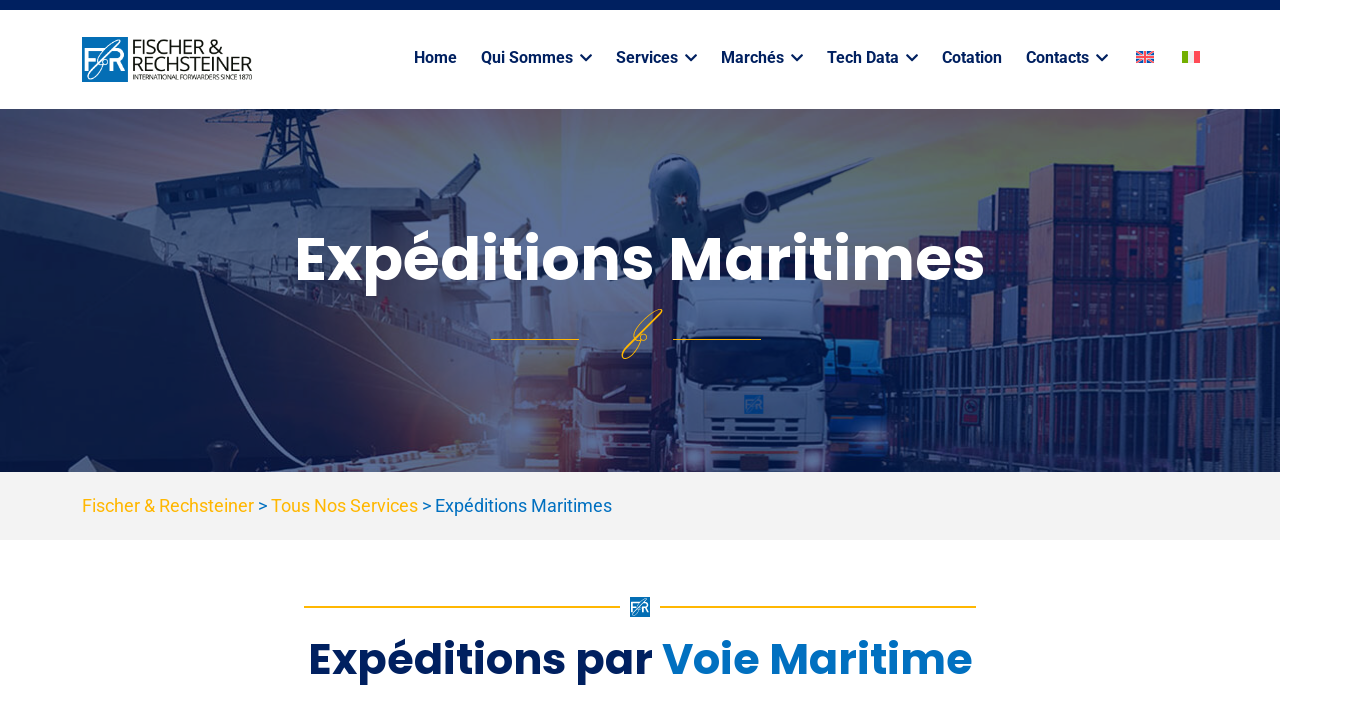

--- FILE ---
content_type: text/html; charset=UTF-8
request_url: https://www.ferfreight.com/fr/services/expeditions-maritimes/
body_size: 29359
content:
<!doctype html><html
lang=fr-FR><head><style>img.lazy{min-height:1px}</style><link
href=https://www.ferfreight.com/wp-content/plugins/w3-total-cache/pub/js/lazyload.min.js as=script><meta
charset="UTF-8"><meta
name="viewport" content="width=device-width, initial-scale=1"><link
rel=profile href=https://gmpg.org/xfn/11><meta
name='robots' content='index, follow, max-image-preview:large, max-snippet:-1, max-video-preview:-1'><style>img:is([sizes="auto" i], [sizes^="auto," i]){contain-intrinsic-size:3000px 1500px}</style> <script id=cookieyes src=https://cdn-cookieyes.com/client_data/b1a32698e9ab8a07be52a949/script.js></script>  <script data-cfasync=false data-pagespeed-no-defer>var gtm4wp_datalayer_name="dataLayer";var dataLayer=dataLayer||[];</script> <title>Transport maritime international rapide - Fischer &amp; Rechsteiner</title><meta
name="description" content="Nous organisons des expéditions maritimes, tant à l&#039;importation qu&#039;à l&#039;exportation, en conteneurs complets (FCL) ou en groupage (LCL)."><link
rel=canonical href=https://www.ferfreight.com/fr/services/expeditions-maritimes/ ><meta
property="og:locale" content="fr_FR"><meta
property="og:type" content="article"><meta
property="og:title" content="Transport maritime international rapide - Fischer &amp; Rechsteiner"><meta
property="og:description" content="Nous organisons des expéditions maritimes, tant à l&#039;importation qu&#039;à l&#039;exportation, en conteneurs complets (FCL) ou en groupage (LCL)."><meta
property="og:url" content="https://www.ferfreight.com/fr/services/expeditions-maritimes/"><meta
property="og:site_name" content="Fischer &amp; Rechsteiner"><meta
property="article:modified_time" content="2024-12-06T14:34:33+00:00"><meta
property="og:image" content="https://www.ferfreight.com/wp-content/uploads/2024/01/Spedizioniere-internazionale-1.jpg"><meta
property="og:image:width" content="1400"><meta
property="og:image:height" content="1050"><meta
property="og:image:type" content="image/jpeg"><meta
name="twitter:card" content="summary_large_image"><meta
name="twitter:label1" content="Durée de lecture estimée"><meta
name="twitter:data1" content="7 minutes"> <script type=application/ld+json class=yoast-schema-graph>{"@context":"https://schema.org","@graph":[{"@type":"WebPage","@id":"https://www.ferfreight.com/fr/services/expeditions-maritimes/","url":"https://www.ferfreight.com/fr/services/expeditions-maritimes/","name":"Transport maritime international rapide - Fischer & Rechsteiner","isPartOf":{"@id":"https://www.ferfreight.com/fr/#website"},"primaryImageOfPage":{"@id":"https://www.ferfreight.com/fr/services/expeditions-maritimes/#primaryimage"},"image":{"@id":"https://www.ferfreight.com/fr/services/expeditions-maritimes/#primaryimage"},"thumbnailUrl":"https://www.ferfreight.com/wp-content/uploads/2024/01/Spedizioniere-internazionale-1.jpg","datePublished":"2023-12-30T15:43:40+00:00","dateModified":"2024-12-06T14:34:33+00:00","description":"Nous organisons des expéditions maritimes, tant à l'importation qu'à l'exportation, en conteneurs complets (FCL) ou en groupage (LCL).","breadcrumb":{"@id":"https://www.ferfreight.com/fr/services/expeditions-maritimes/#breadcrumb"},"inLanguage":"fr-FR","potentialAction":[{"@type":"ReadAction","target":["https://www.ferfreight.com/fr/services/expeditions-maritimes/"]}]},{"@type":"ImageObject","inLanguage":"fr-FR","@id":"https://www.ferfreight.com/fr/services/expeditions-maritimes/#primaryimage","url":"https://www.ferfreight.com/wp-content/uploads/2024/01/Spedizioniere-internazionale-1.jpg","contentUrl":"https://www.ferfreight.com/wp-content/uploads/2024/01/Spedizioniere-internazionale-1.jpg","width":1400,"height":1050,"caption":"Logistica e magazzini - F&R"},{"@type":"BreadcrumbList","@id":"https://www.ferfreight.com/fr/services/expeditions-maritimes/#breadcrumb","itemListElement":[{"@type":"ListItem","position":1,"name":"Home","item":"https://www.ferfreight.com/fr/"},{"@type":"ListItem","position":2,"name":"Tous Nos Services","item":"https://www.ferfreight.com/fr/servizi/"},{"@type":"ListItem","position":3,"name":"Expéditions Maritimes"}]},{"@type":"WebSite","@id":"https://www.ferfreight.com/fr/#website","url":"https://www.ferfreight.com/fr/","name":"Fischer & Rechsteiner","description":"Spedizionieri internazionali dal 1870","publisher":{"@id":"https://www.ferfreight.com/fr/#organization"},"potentialAction":[{"@type":"SearchAction","target":{"@type":"EntryPoint","urlTemplate":"https://www.ferfreight.com/fr/?s={search_term_string}"},"query-input":{"@type":"PropertyValueSpecification","valueRequired":true,"valueName":"search_term_string"}}],"inLanguage":"fr-FR"},{"@type":"Organization","@id":"https://www.ferfreight.com/fr/#organization","name":"Fischer & Rechsteiner","url":"https://www.ferfreight.com/fr/","logo":{"@type":"ImageObject","inLanguage":"fr-FR","@id":"https://www.ferfreight.com/fr/#/schema/logo/image/","url":"https://www.ferfreight.com/wp-content/uploads/2023/12/cropped-logo-ufficiale-2019-1.png","contentUrl":"https://www.ferfreight.com/wp-content/uploads/2023/12/cropped-logo-ufficiale-2019-1.png","width":260,"height":70,"caption":"Fischer & Rechsteiner"},"image":{"@id":"https://www.ferfreight.com/fr/#/schema/logo/image/"}}]}</script> <link
rel=dns-prefetch href=//fonts.googleapis.com><link
rel=preconnect href=https://fonts.gstatic.com crossorigin><link
rel=stylesheet id=hfe-widgets-style-css href='https://www.ferfreight.com/wp-content/plugins/header-footer-elementor/inc/widgets-css/frontend.css?ver=2.4.4' media=all><link
rel=stylesheet id=premium-addons-css href='https://www.ferfreight.com/wp-content/plugins/premium-addons-for-elementor/assets/frontend/min-css/premium-addons.min.css?ver=4.11.23' media=all><style id=classic-theme-styles-inline-css>/*! This file is auto-generated */
.wp-block-button__link{color:#fff;background-color:#32373c;border-radius:9999px;box-shadow:none;text-decoration:none;padding:calc(.667em + 2px) calc(1.333em + 2px);font-size:1.125em}.wp-block-file__button{background:#32373c;color:#fff;text-decoration:none}</style><style id=global-styles-inline-css>/*<![CDATA[*/:root{--wp--preset--aspect-ratio--square:1;--wp--preset--aspect-ratio--4-3:4/3;--wp--preset--aspect-ratio--3-4:3/4;--wp--preset--aspect-ratio--3-2:3/2;--wp--preset--aspect-ratio--2-3:2/3;--wp--preset--aspect-ratio--16-9:16/9;--wp--preset--aspect-ratio--9-16:9/16;--wp--preset--color--black:#000;--wp--preset--color--cyan-bluish-gray:#abb8c3;--wp--preset--color--white:#fff;--wp--preset--color--pale-pink:#f78da7;--wp--preset--color--vivid-red:#cf2e2e;--wp--preset--color--luminous-vivid-orange:#ff6900;--wp--preset--color--luminous-vivid-amber:#fcb900;--wp--preset--color--light-green-cyan:#7bdcb5;--wp--preset--color--vivid-green-cyan:#00d084;--wp--preset--color--pale-cyan-blue:#8ed1fc;--wp--preset--color--vivid-cyan-blue:#0693e3;--wp--preset--color--vivid-purple:#9b51e0;--wp--preset--gradient--vivid-cyan-blue-to-vivid-purple:linear-gradient(135deg,rgba(6,147,227,1) 0%,rgb(155,81,224) 100%);--wp--preset--gradient--light-green-cyan-to-vivid-green-cyan:linear-gradient(135deg,rgb(122,220,180) 0%,rgb(0,208,130) 100%);--wp--preset--gradient--luminous-vivid-amber-to-luminous-vivid-orange:linear-gradient(135deg,rgba(252,185,0,1) 0%,rgba(255,105,0,1) 100%);--wp--preset--gradient--luminous-vivid-orange-to-vivid-red:linear-gradient(135deg,rgba(255,105,0,1) 0%,rgb(207,46,46) 100%);--wp--preset--gradient--very-light-gray-to-cyan-bluish-gray:linear-gradient(135deg,rgb(238,238,238) 0%,rgb(169,184,195) 100%);--wp--preset--gradient--cool-to-warm-spectrum:linear-gradient(135deg,rgb(74,234,220) 0%,rgb(151,120,209) 20%,rgb(207,42,186) 40%,rgb(238,44,130) 60%,rgb(251,105,98) 80%,rgb(254,248,76) 100%);--wp--preset--gradient--blush-light-purple:linear-gradient(135deg,rgb(255,206,236) 0%,rgb(152,150,240) 100%);--wp--preset--gradient--blush-bordeaux:linear-gradient(135deg,rgb(254,205,165) 0%,rgb(254,45,45) 50%,rgb(107,0,62) 100%);--wp--preset--gradient--luminous-dusk:linear-gradient(135deg,rgb(255,203,112) 0%,rgb(199,81,192) 50%,rgb(65,88,208) 100%);--wp--preset--gradient--pale-ocean:linear-gradient(135deg,rgb(255,245,203) 0%,rgb(182,227,212) 50%,rgb(51,167,181) 100%);--wp--preset--gradient--electric-grass:linear-gradient(135deg,rgb(202,248,128) 0%,rgb(113,206,126) 100%);--wp--preset--gradient--midnight:linear-gradient(135deg,rgb(2,3,129) 0%,rgb(40,116,252) 100%);--wp--preset--font-size--small:13px;--wp--preset--font-size--medium:20px;--wp--preset--font-size--large:36px;--wp--preset--font-size--x-large:42px;--wp--preset--spacing--20:0.44rem;--wp--preset--spacing--30:0.67rem;--wp--preset--spacing--40:1rem;--wp--preset--spacing--50:1.5rem;--wp--preset--spacing--60:2.25rem;--wp--preset--spacing--70:3.38rem;--wp--preset--spacing--80:5.06rem;--wp--preset--shadow--natural:6px 6px 9px rgba(0, 0, 0, 0.2);--wp--preset--shadow--deep:12px 12px 50px rgba(0, 0, 0, 0.4);--wp--preset--shadow--sharp:6px 6px 0px rgba(0, 0, 0, 0.2);--wp--preset--shadow--outlined:6px 6px 0px -3px rgba(255, 255, 255, 1), 6px 6px rgba(0, 0, 0, 1);--wp--preset--shadow--crisp:6px 6px 0px rgba(0, 0, 0, 1)}:where(.is-layout-flex){gap:0.5em}:where(.is-layout-grid){gap:0.5em}body .is-layout-flex{display:flex}.is-layout-flex{flex-wrap:wrap;align-items:center}.is-layout-flex>:is(*,div){margin:0}body .is-layout-grid{display:grid}.is-layout-grid>:is(*,div){margin:0}:where(.wp-block-columns.is-layout-flex){gap:2em}:where(.wp-block-columns.is-layout-grid){gap:2em}:where(.wp-block-post-template.is-layout-flex){gap:1.25em}:where(.wp-block-post-template.is-layout-grid){gap:1.25em}.has-black-color{color:var(--wp--preset--color--black) !important}.has-cyan-bluish-gray-color{color:var(--wp--preset--color--cyan-bluish-gray) !important}.has-white-color{color:var(--wp--preset--color--white) !important}.has-pale-pink-color{color:var(--wp--preset--color--pale-pink) !important}.has-vivid-red-color{color:var(--wp--preset--color--vivid-red) !important}.has-luminous-vivid-orange-color{color:var(--wp--preset--color--luminous-vivid-orange) !important}.has-luminous-vivid-amber-color{color:var(--wp--preset--color--luminous-vivid-amber) !important}.has-light-green-cyan-color{color:var(--wp--preset--color--light-green-cyan) !important}.has-vivid-green-cyan-color{color:var(--wp--preset--color--vivid-green-cyan) !important}.has-pale-cyan-blue-color{color:var(--wp--preset--color--pale-cyan-blue) !important}.has-vivid-cyan-blue-color{color:var(--wp--preset--color--vivid-cyan-blue) !important}.has-vivid-purple-color{color:var(--wp--preset--color--vivid-purple) !important}.has-black-background-color{background-color:var(--wp--preset--color--black) !important}.has-cyan-bluish-gray-background-color{background-color:var(--wp--preset--color--cyan-bluish-gray) !important}.has-white-background-color{background-color:var(--wp--preset--color--white) !important}.has-pale-pink-background-color{background-color:var(--wp--preset--color--pale-pink) !important}.has-vivid-red-background-color{background-color:var(--wp--preset--color--vivid-red) !important}.has-luminous-vivid-orange-background-color{background-color:var(--wp--preset--color--luminous-vivid-orange) !important}.has-luminous-vivid-amber-background-color{background-color:var(--wp--preset--color--luminous-vivid-amber) !important}.has-light-green-cyan-background-color{background-color:var(--wp--preset--color--light-green-cyan) !important}.has-vivid-green-cyan-background-color{background-color:var(--wp--preset--color--vivid-green-cyan) !important}.has-pale-cyan-blue-background-color{background-color:var(--wp--preset--color--pale-cyan-blue) !important}.has-vivid-cyan-blue-background-color{background-color:var(--wp--preset--color--vivid-cyan-blue) !important}.has-vivid-purple-background-color{background-color:var(--wp--preset--color--vivid-purple) !important}.has-black-border-color{border-color:var(--wp--preset--color--black) !important}.has-cyan-bluish-gray-border-color{border-color:var(--wp--preset--color--cyan-bluish-gray) !important}.has-white-border-color{border-color:var(--wp--preset--color--white) !important}.has-pale-pink-border-color{border-color:var(--wp--preset--color--pale-pink) !important}.has-vivid-red-border-color{border-color:var(--wp--preset--color--vivid-red) !important}.has-luminous-vivid-orange-border-color{border-color:var(--wp--preset--color--luminous-vivid-orange) !important}.has-luminous-vivid-amber-border-color{border-color:var(--wp--preset--color--luminous-vivid-amber) !important}.has-light-green-cyan-border-color{border-color:var(--wp--preset--color--light-green-cyan) !important}.has-vivid-green-cyan-border-color{border-color:var(--wp--preset--color--vivid-green-cyan) !important}.has-pale-cyan-blue-border-color{border-color:var(--wp--preset--color--pale-cyan-blue) !important}.has-vivid-cyan-blue-border-color{border-color:var(--wp--preset--color--vivid-cyan-blue) !important}.has-vivid-purple-border-color{border-color:var(--wp--preset--color--vivid-purple) !important}.has-vivid-cyan-blue-to-vivid-purple-gradient-background{background:var(--wp--preset--gradient--vivid-cyan-blue-to-vivid-purple) !important}.has-light-green-cyan-to-vivid-green-cyan-gradient-background{background:var(--wp--preset--gradient--light-green-cyan-to-vivid-green-cyan) !important}.has-luminous-vivid-amber-to-luminous-vivid-orange-gradient-background{background:var(--wp--preset--gradient--luminous-vivid-amber-to-luminous-vivid-orange) !important}.has-luminous-vivid-orange-to-vivid-red-gradient-background{background:var(--wp--preset--gradient--luminous-vivid-orange-to-vivid-red) !important}.has-very-light-gray-to-cyan-bluish-gray-gradient-background{background:var(--wp--preset--gradient--very-light-gray-to-cyan-bluish-gray) !important}.has-cool-to-warm-spectrum-gradient-background{background:var(--wp--preset--gradient--cool-to-warm-spectrum) !important}.has-blush-light-purple-gradient-background{background:var(--wp--preset--gradient--blush-light-purple) !important}.has-blush-bordeaux-gradient-background{background:var(--wp--preset--gradient--blush-bordeaux) !important}.has-luminous-dusk-gradient-background{background:var(--wp--preset--gradient--luminous-dusk) !important}.has-pale-ocean-gradient-background{background:var(--wp--preset--gradient--pale-ocean) !important}.has-electric-grass-gradient-background{background:var(--wp--preset--gradient--electric-grass) !important}.has-midnight-gradient-background{background:var(--wp--preset--gradient--midnight) !important}.has-small-font-size{font-size:var(--wp--preset--font-size--small) !important}.has-medium-font-size{font-size:var(--wp--preset--font-size--medium) !important}.has-large-font-size{font-size:var(--wp--preset--font-size--large) !important}.has-x-large-font-size{font-size:var(--wp--preset--font-size--x-large) !important}:where(.wp-block-post-template.is-layout-flex){gap:1.25em}:where(.wp-block-post-template.is-layout-grid){gap:1.25em}:where(.wp-block-columns.is-layout-flex){gap:2em}:where(.wp-block-columns.is-layout-grid){gap:2em}:root :where(.wp-block-pullquote){font-size:1.5em;line-height:1.6}/*]]>*/</style><link
rel=stylesheet id=contact-form-7-css href='https://www.ferfreight.com/wp-content/plugins/contact-form-7/includes/css/styles.css?ver=6.1.1' media=all><link
rel=stylesheet id=image-map-pro-dist-css-css href='https://www.ferfreight.com/wp-content/plugins/image-map-pro-wordpress/css/image-map-pro.min.css?ver=5.5.0' media><link
rel=stylesheet id=wpml-legacy-dropdown-click-0-css href='https://www.ferfreight.com/wp-content/plugins/sitepress-multilingual-cms/templates/language-switchers/legacy-dropdown-click/style.min.css?ver=1' media=all><link
rel=stylesheet id=wpml-menu-item-0-css href='https://www.ferfreight.com/wp-content/plugins/sitepress-multilingual-cms/templates/language-switchers/menu-item/style.min.css?ver=1' media=all><link
rel=stylesheet id=hfe-style-css href='https://www.ferfreight.com/wp-content/plugins/header-footer-elementor/assets/css/header-footer-elementor.css?ver=2.4.4' media=all><link
rel=stylesheet id=elementor-frontend-css href='https://www.ferfreight.com/wp-content/uploads/elementor/css/custom-frontend.min.css?ver=1753865019' media=all><link
rel=stylesheet id=elementor-post-8-css href='https://www.ferfreight.com/wp-content/uploads/elementor/css/post-8.css?ver=1753865020' media=all><link
rel=stylesheet id=modina-core-styles-editor-css href='https://www.ferfreight.com/wp-content/plugins/modina-core/assets/css/moidna-core-admin.css?ver=6.8.2' media=all><link
rel=stylesheet id=widget-divider-css href='https://www.ferfreight.com/wp-content/plugins/elementor/assets/css/widget-divider.min.css?ver=3.30.2' media=all><link
rel=stylesheet id=widget-heading-css href='https://www.ferfreight.com/wp-content/plugins/elementor/assets/css/widget-heading.min.css?ver=3.30.2' media=all><link
rel=stylesheet id=widget-spacer-css href='https://www.ferfreight.com/wp-content/plugins/elementor/assets/css/widget-spacer.min.css?ver=3.30.2' media=all><link
rel=stylesheet id=widget-image-css href='https://www.ferfreight.com/wp-content/plugins/elementor/assets/css/widget-image.min.css?ver=3.30.2' media=all><link
rel=stylesheet id=e-animation-grow-css href='https://www.ferfreight.com/wp-content/plugins/elementor/assets/lib/animations/styles/e-animation-grow.min.css?ver=3.30.2' media=all><link
rel=stylesheet id=widget-accordion-css href='https://www.ferfreight.com/wp-content/uploads/elementor/css/custom-widget-accordion.min.css?ver=1753865019' media=all><link
rel=stylesheet id=elementor-post-12826-css href='https://www.ferfreight.com/wp-content/uploads/elementor/css/post-12826.css?ver=1753910162' media=all><link
rel=stylesheet id=elementor-post-4161-css href='https://www.ferfreight.com/wp-content/uploads/elementor/css/post-4161.css?ver=1753865131' media=all><link
rel=stylesheet id=cms-navigation-style-base-css href='https://www.ferfreight.com/wp-content/plugins/wpml-cms-nav/res/css/cms-navigation-base.css?ver=1.5.6' media=screen><link
rel=stylesheet id=cms-navigation-style-css href='https://www.ferfreight.com/wp-content/plugins/wpml-cms-nav/res/css/cms-navigation.css?ver=1.5.6' media=screen><link
rel=stylesheet id=transland-fonts-css href='https://fonts.googleapis.com/css?family=Poppins%7CRoboto%3A300%2C400%2C500%2C600%2C700%2C800&#038;subset' media=all><link
rel=stylesheet id=bootstrap-css href='https://www.ferfreight.com/wp-content/themes/transland/assets/css/bootstrap.min.css?ver=6.8.2' media=all><link
rel=stylesheet id=animate-css href='https://www.ferfreight.com/wp-content/themes/transland/assets/css/animate.css?ver=6.8.2' media=all><link
rel=stylesheet id=metismenu-css href='https://www.ferfreight.com/wp-content/themes/transland/assets/css/metismenu.css?ver=6.8.2' media=all><link
rel=stylesheet id=magnific-popup-css-css href='https://www.ferfreight.com/wp-content/themes/transland/assets/css/magnific-popup.css?ver=6.8.2' media=all><link
rel=stylesheet id=slick-css-css href='https://www.ferfreight.com/wp-content/themes/transland/assets/css/slick.css?ver=6.8.2' media=all><link
rel=stylesheet id=icons-css href='https://www.ferfreight.com/wp-content/themes/transland/assets/css/icons.css?ver=6.8.2' media=all><link
rel=stylesheet id=transland-main-style-css href='https://www.ferfreight.com/wp-content/themes/transland/assets/css/style.css?ver=1721823739' media=all><link
rel=stylesheet id=transland-style-css href='https://www.ferfreight.com/wp-content/themes/transland/style.css?ver=1721823739' media=all><style id=transland-style-inline-css>/*<![CDATA[*/:root{--theme-color:#002060;--second-color:#0170c0;--third-color:#ffb701;--heading-color:;--text-color: }.elementor-element .elementor-button-wrapper .elementor-button, .elementor-365 .elementor-element.elementor-element-7c6ed9a2:not(.elementor-motion-effects-element-type-background), .elementor-365 .elementor-element.elementor-element-a918004:not(.elementor-motion-effects-element-type-background), .elementor-396 .elementor-element.elementor-element-2e5b40c:not(.elementor-motion-effects-element-type-background), .elementor-396 .elementor-element.elementor-element-9013695:not(.elementor-motion-effects-element-type-background), .elementor-2180 .elementor-element.elementor-element-e5450e7:not(.elementor-motion-effects-element-type-background), .elementor-2136 .elementor-element.elementor-element-dd8fa24:not(.elementor-motion-effects-element-type-background), .elementor-2180 .elementor-element.elementor-element-5687a9b > .elementor-background-overlay, .elementor-1855 .elementor-element.elementor-element-4468df2:not(.elementor-motion-effects-element-type-background), .elementor-1855 .elementor-element.elementor-element-4468df2:not(.elementor-motion-effects-element-type-background), .elementor-1924 .elementor-element.elementor-element-30b0a09:not(.elementor-motion-effects-element-type-background), .elementor-1605 .elementor-element.elementor-element-63c306a:not(.elementor-motion-effects-element-type-background), .elementor-1605 .elementor-element.elementor-element-56404dd:not(.elementor-motion-effects-element-type-background), .elementor-1608 .elementor-element.elementor-element-47e9af7d:not(.elementor-motion-effects-element-type-background), .elementor-1484 .elementor-element.elementor-element-da79f52:not(.elementor-motion-effects-element-type-background), .elementor-1484 .elementor-element.elementor-element-a262395 > .elementor-background-overlay, .elementor-element.elementor-element-0eb7dfb > .elementor-background-overlay, .elementor-365 .elementor-element .elementor-social-icon:hover{background-color:#002060 !important}.elementor-1605 .elementor-element.elementor-element-5e52e35 > .elementor-background-overlay, .elementor-1605 .elementor-element.elementor-element-56404dd > .elementor-background-overlay, .elementor-1605 .elementor-element.elementor-element-63c306a>.elementor-background-overlay{background-image:linear-gradient(70deg, #002060 36%, #0170c0 100%) !important}.elementor-1608 .elementor-element.elementor-element-7b3265cc:not(.elementor-motion-effects-element-type-background){background-color:#0170c0 !important}.elementor-365 .elementor-element.elementor-element-01f7497:not(.elementor-motion-effects-element-type-background), .elementor-396 .elementor-element.elementor-element-dce2f14:not(.elementor-motion-effects-element-type-background) > .elementor-widget-wrap, .elementor-element .elementor-button-wrapper .elementor-button:hover, .elementor-1605 .elementor-element.elementor-element-8d46844 .elementor-button, .elementor-365 .elementor-element .elementor-social-icon{background-color:#ffb701 !important}.elementor-element .icon, .elementor-icon-list-items .elementor-icon-list-icon
i{color:#002060 !important}header a.theme-btn{font-size:14px}.page-banner-wrap{background-image:url(https://www.ferfreight.com/wp-content/uploads/2024/02/fischer-rechsteiner-header-sito1-1-1.jpg)}/*]]>*/</style><link
rel=stylesheet id=cf7cf-style-css href='https://www.ferfreight.com/wp-content/plugins/cf7-conditional-fields/style.css?ver=2.6.3' media=all><link
rel=stylesheet id=hfe-elementor-icons-css href='https://www.ferfreight.com/wp-content/plugins/elementor/assets/lib/eicons/css/elementor-icons.min.css?ver=5.34.0' media=all><link
rel=stylesheet id=hfe-icons-list-css href='https://www.ferfreight.com/wp-content/plugins/elementor/assets/css/widget-icon-list.min.css?ver=3.24.3' media=all><link
rel=stylesheet id=hfe-social-icons-css href='https://www.ferfreight.com/wp-content/plugins/elementor/assets/css/widget-social-icons.min.css?ver=3.24.0' media=all><link
rel=stylesheet id=hfe-social-share-icons-brands-css href='https://www.ferfreight.com/wp-content/plugins/elementor/assets/lib/font-awesome/css/brands.css?ver=5.15.3' media=all><link
rel=stylesheet id=hfe-social-share-icons-fontawesome-css href='https://www.ferfreight.com/wp-content/plugins/elementor/assets/lib/font-awesome/css/fontawesome.css?ver=5.15.3' media=all><link
rel=stylesheet id=hfe-nav-menu-icons-css href='https://www.ferfreight.com/wp-content/plugins/elementor/assets/lib/font-awesome/css/solid.css?ver=5.15.3' media=all><link
rel=stylesheet id=hfe-widget-blockquote-css href='https://www.ferfreight.com/wp-content/plugins/elementor-pro/assets/css/widget-blockquote.min.css?ver=3.25.0' media=all><link
rel=stylesheet id=hfe-mega-menu-css href='https://www.ferfreight.com/wp-content/plugins/elementor-pro/assets/css/widget-mega-menu.min.css?ver=3.26.2' media=all><link
rel=stylesheet id=hfe-nav-menu-widget-css href='https://www.ferfreight.com/wp-content/plugins/elementor-pro/assets/css/widget-nav-menu.min.css?ver=3.26.0' media=all><link
rel=preload as=style href="https://fonts.googleapis.com/css?family=Roboto:400%7CPoppins:700&#038;display=swap&#038;ver=1759733147"><link
rel=stylesheet href="https://fonts.googleapis.com/css?family=Roboto:400%7CPoppins:700&#038;display=swap&#038;ver=1759733147" media=print onload="this.media='all'"><noscript><link
rel=stylesheet href="https://fonts.googleapis.com/css?family=Roboto:400%7CPoppins:700&#038;display=swap&#038;ver=1759733147"></noscript><link
rel=stylesheet id=elementor-gf-local-roboto-css href='https://www.ferfreight.com/wp-content/uploads/elementor/google-fonts/css/roboto.css?ver=1742832027' media=all><link
rel=stylesheet id=elementor-gf-local-robotoslab-css href='https://www.ferfreight.com/wp-content/uploads/elementor/google-fonts/css/robotoslab.css?ver=1742832030' media=all><link
rel=stylesheet id=elementor-gf-local-poppins-css href='https://www.ferfreight.com/wp-content/uploads/elementor/google-fonts/css/poppins.css?ver=1742832031' media=all> <script id=wpml-cookie-js-extra>var wpml_cookies={"wp-wpml_current_language":{"value":"fr","expires":1,"path":"\/"}};var wpml_cookies={"wp-wpml_current_language":{"value":"fr","expires":1,"path":"\/"}};</script> <script src="https://www.ferfreight.com/wp-content/plugins/sitepress-multilingual-cms/res/js/cookies/language-cookie.js?ver=476000" id=wpml-cookie-js defer data-wp-strategy=defer></script> <script src="https://www.ferfreight.com/wp-includes/js/jquery/jquery.min.js?ver=3.7.1" id=jquery-core-js></script> <script src="https://www.ferfreight.com/wp-includes/js/jquery/jquery-migrate.min.js?ver=3.4.1" id=jquery-migrate-js></script> <script id=jquery-js-after>!function($){"use strict";$(document).ready(function(){$(this).scrollTop()>100&&$(".hfe-scroll-to-top-wrap").removeClass("hfe-scroll-to-top-hide"),$(window).scroll(function(){$(this).scrollTop()<100?$(".hfe-scroll-to-top-wrap").fadeOut(300):$(".hfe-scroll-to-top-wrap").fadeIn(300)}),$(".hfe-scroll-to-top-wrap").on("click",function(){$("html, body").animate({scrollTop:0},300);return!1})})}(jQuery);!function($){'use strict';$(document).ready(function(){var bar=$('.hfe-reading-progress-bar');if(!bar.length)return;$(window).on('scroll',function(){var s=$(window).scrollTop(),d=$(document).height()-$(window).height(),p=d?s/d*100:0;bar.css('width',p+'%')});});}(jQuery);</script> <script src="https://www.ferfreight.com/wp-content/plugins/sitepress-multilingual-cms/templates/language-switchers/legacy-dropdown-click/script.min.js?ver=1" id=wpml-legacy-dropdown-click-0-js></script> <style class=wpcb2-inline-style>@media screen and (min-width:750px){.service-item-card-2 .contents
p{height:110px}.service-item-card-2 .contents
h3{height:80px;margin-top:20px}}</style><meta
name="generator" content="WPML ver:4.7.6 stt:1,4,27;"><meta
name="generator" content="Redux 4.5.6"> <script data-cfasync=false data-pagespeed-no-defer>var dataLayer_content={"pagePostType":"page","pagePostType2":"single-page","pagePostAuthor":"Fischer &amp; Rechsteiner"};dataLayer.push(dataLayer_content);</script> <script data-cfasync=false>(function(w,d,s,l,i){w[l]=w[l]||[];w[l].push({'gtm.start':new Date().getTime(),event:'gtm.js'});var f=d.getElementsByTagName(s)[0],j=d.createElement(s),dl=l!='dataLayer'?'&l='+l:'';j.async=true;j.src='//www.googletagmanager.com/gtm.js?id='+i+dl;f.parentNode.insertBefore(j,f);})(window,document,'script','dataLayer','GTM-KZW27RNR');</script> <style>.fa-map-marker-alt{display:none}.blog-wrapper .single-blog-post .post-content{border:2px
solid #c5c4c4}.blog-wrapper .single-blog-post.post-details
blockquote{background-color:#f9f9f9;color:#000;border:1px
solid #ccc;border-radius:6px;box-shadow:1px 1px 1px #ccc;font-style:italic;font-size:16px }.blog-wrapper .single-blog-post.post-details blockquote
h2{font-size:26px}.blog-wrapper .single-blog-post.post-details blockquote::before{color:#000}</style><meta
name="generator" content="Elementor 3.30.2; features: e_font_icon_svg, additional_custom_breakpoints; settings: css_print_method-external, google_font-enabled, font_display-swap"><style>.e-con.e-parent:nth-of-type(n+4):not(.e-lazyloaded):not(.e-no-lazyload),
.e-con.e-parent:nth-of-type(n+4):not(.e-lazyloaded):not(.e-no-lazyload) *{background-image:none !important}@media screen and (max-height: 1024px){.e-con.e-parent:nth-of-type(n+3):not(.e-lazyloaded):not(.e-no-lazyload),
.e-con.e-parent:nth-of-type(n+3):not(.e-lazyloaded):not(.e-no-lazyload) *{background-image:none !important}}@media screen and (max-height: 640px){.e-con.e-parent:nth-of-type(n+2):not(.e-lazyloaded):not(.e-no-lazyload),
.e-con.e-parent:nth-of-type(n+2):not(.e-lazyloaded):not(.e-no-lazyload) *{background-image:none !important}}</style><link
rel=icon href=https://www.ferfreight.com/wp-content/uploads/2023/12/cropped-logo-ufficiale-2019-1-1-32x32.png sizes=32x32><link
rel=icon href=https://www.ferfreight.com/wp-content/uploads/2023/12/cropped-logo-ufficiale-2019-1-1-192x192.png sizes=192x192><link
rel=apple-touch-icon href=https://www.ferfreight.com/wp-content/uploads/2023/12/cropped-logo-ufficiale-2019-1-1-180x180.png><meta
name="msapplication-TileImage" content="https://www.ferfreight.com/wp-content/uploads/2023/12/cropped-logo-ufficiale-2019-1-1-270x270.png"><style id=wp-custom-css>.mobile-nav{background-color:#0170c0}#hamburger{color:#0170c0}.wpcf7-response-output{color:#111}.section-title>span{display:none}.menu
a{font-size:16px}a{color:#FFB701;font-size:18px}.top-bar-wrapper .top-left a
i{color:#ffb801;padding-right:8px}.wpcf7-not-valid-tip{color:red}.request-quote-form-wrapper .request-quote-form
textarea{width:100%;height:150px;font-size:15px;border:1px
solid #e2e2e2;margin-bottom:20px;padding:0
20px;border-radius:0}header.header-1 .main-menu ul>li>ul{width:300px}.hero-1 .single-slide .hero-contents
h1{text-transform:none}header.header-1 .main-menu ul>li>a{text-transform:none;padding:40px
10px}ul#menu-main-menu{padding-left:0px !important}.wpcf7-not-valid-tip{color:red;margin-top:-16px}.service-item-card-2{box-shadow:0px 15px 40px 0px rgb(92 91 91 / 52%)}.breadcrumb-wrapper{background-color:#F3F3F3}header{border-top:10px solid;border-color:#002060}.fs-lg{font-size:50px;margin-top:-84px}#section-title
p{text-align:justify !important}.grecaptcha-badge{visibility:hidden}.service-item-card-2 .contents .read-more-link{text-transform:none}.hero-1 .slide-pop-video-box-wrapper .text
h6{text-transform:none}.request-quote-form-wrapper .request-quote-form
label{text-transform:none}.request-quote-form-wrapper h4, .request-quote-form-wrapper
h3{text-transform:none}.main-sidebar .single-sidebar-widget ul
a{text-transform:none !important}.page-id-19072 .elementor-divider__element #Livello_1-2 g>.cls-1, .page-id-19132 .elementor-divider__element #Livello_1-2 g>.cls-1, .page-id-19074 .elementor-divider__element #Livello_1-2 g>.cls-1{fill:#0170C0 !important}[data-id="spedizioni-internazionali-selected"] .col-sm-6, [data-id="spedizioni-internazionali-selected"] .col-sm-3, [data-id="magazzinaggio-logistica-selected"] .col-sm-6{float:left;padding-right:20px}[data-id="spedizioni-internazionali-selected"] .col-sm-12{float:left}[data-id="spedizioni-internazionali-selected"] .col-sm-6:nth-child(odd), [data-id="magazzinaggio-logistica-selected"] .col-sm-6:nth-child(even){padding:0px}[data-id="spedizioni-internazionali-selected"] .col-sm-3:nth-child(10){padding:0px}</style><style id=transland_opt-dynamic-css title=dynamic-css class=redux-options-output>body{font-family:Roboto;line-height:28px;font-weight:400;font-style:normal;font-size:18px}body h1, body h2, body h3, body h4, body h4, body h5, body
h6{font-family:Poppins;font-weight:700;font-style:normal}</style> <script>(function(l,e,a,d,i,n,f,o){if(!l[i]){l.GlobalLeadinfoNamespace=l.GlobalLeadinfoNamespace||[];l.GlobalLeadinfoNamespace.push(i);l[i]=function(){(l[i].q=l[i].q||[]).push(arguments)};l[i].t=l[i].t||n;l[i].q=l[i].q||[];o=e.createElement(a);f=e.getElementsByTagName(a)[0];o.async=1;o.src=d;f.parentNode.insertBefore(o,f);}}(window,document,"script","https://cdn.leadinfo.net/ping.js","leadinfo","LI-6659E385D1EB5"));</script>  <script async src="https://www.googletagmanager.com/gtag/js?id=G-BC5KSTL7W5"></script> <script>window.dataLayer=window.dataLayer||[];function gtag(){dataLayer.push(arguments);}
gtag('js',new Date());gtag('config','G-BC5KSTL7W5');</script> </head><body
class="wp-singular page-template page-template-elementor_header_footer page page-id-12826 page-child parent-pageid-12792 wp-custom-logo wp-embed-responsive wp-theme-transland ehf-footer ehf-template-transland ehf-stylesheet-transland elementor-default elementor-template-full-width elementor-kit-8 elementor-page elementor-page-12826"><noscript><iframe
src="https://www.googletagmanager.com/ns.html?id=GTM-KZW27RNR" height=0 width=0 style=display:none;visibility:hidden aria-hidden=true></iframe></noscript><header
class=header-1><div
class=container><div
class="row align-items-center justify-content-between"><div
class="col-lg-2 col-sm-5 col-md-4 col-6 pe-0"><div
class="logo pe-lg-2">
<a
href=https://www.ferfreight.com/fr/ >
<img
class=lazy src="data:image/svg+xml,%3Csvg%20xmlns='http://www.w3.org/2000/svg'%20viewBox='0%200%201%201'%3E%3C/svg%3E" data-src=https://www.ferfreight.com/wp-content/uploads/2023/12/logo-ufficiale-2019-1.png alt="Fischer &amp; Rechsteiner">
</a></div></div><div
class="col-lg-10 justify-content-end text-end p-lg-0 d-none d-lg-flex align-items-center"><div
class=menu-wrap><div
class=main-menu><ul
id=menu-menu-francese class=menu><li
itemscope=itemscope itemtype=https://www.schema.org/SiteNavigationElement id=menu-item-18614 class="menu-item menu-item-type-post_type menu-item-object-page menu-item-home menu-item-18614"><a
title=Home href=https://www.ferfreight.com/fr/ >Home</a></li>
<li
itemscope=itemscope itemtype=https://www.schema.org/SiteNavigationElement id=menu-item-13168 class="menu-item menu-item-type-custom menu-item-object-custom menu-item-has-children menu-item-13168sub-menu "><a
title="Qui Sommes" href=#>Qui Sommes <span
class="fas fa-chevron-down"></span></a><ul
role=menu class=" menu-wrap" >
<li
itemscope=itemscope itemtype=https://www.schema.org/SiteNavigationElement id=menu-item-13169 class="menu-item menu-item-type-post_type menu-item-object-page menu-item-13169"><a
title="Notre Entreprise" href=https://www.ferfreight.com/fr/notre-entreprise/ >Notre Entreprise</a></li>
<li
itemscope=itemscope itemtype=https://www.schema.org/SiteNavigationElement id=menu-item-13174 class="menu-item menu-item-type-custom menu-item-object-custom menu-item-13174"><a
title="Le Groupe" href=/fr/notre-compagnie/#group>Le Groupe</a></li>
<li
itemscope=itemscope itemtype=https://www.schema.org/SiteNavigationElement id=menu-item-13170 class="menu-item menu-item-type-post_type menu-item-object-page menu-item-has-children menu-item-13170"><a
title="Notre Histoire" href=https://www.ferfreight.com/fr/notre-histoire/ >Notre Histoire</a><ul
role=menu class=" menu-wrap" >
<li
itemscope=itemscope itemtype=https://www.schema.org/SiteNavigationElement id=menu-item-13175 class="menu-item menu-item-type-custom menu-item-object-custom menu-item-13175"><a
title="150 Ans d&#039;Histoire" href=/fr/notre-histoire/#150>150 Ans d&#8217;Histoire</a></li>
<li
itemscope=itemscope itemtype=https://www.schema.org/SiteNavigationElement id=menu-item-13172 class="menu-item menu-item-type-post_type menu-item-object-page menu-item-13172"><a
title="Notre Histoire en Italie" href=https://www.ferfreight.com/fr/notre-histoire/notre-histoire-en-italie/ >Notre Histoire en Italie</a></li>
<li
itemscope=itemscope itemtype=https://www.schema.org/SiteNavigationElement id=menu-item-13171 class="menu-item menu-item-type-post_type menu-item-object-page menu-item-13171"><a
title="nouveau logo pour notre marque" href=https://www.ferfreight.com/fr/notre-histoire/new-logo-solid-brand/ >nouveau logo pour notre marque</a></li></ul>
</li>
<li
itemscope=itemscope itemtype=https://www.schema.org/SiteNavigationElement id=menu-item-13173 class="menu-item menu-item-type-post_type menu-item-object-page menu-item-13173"><a
title="Notre Territoire" href=https://www.ferfreight.com/fr/notre-territorire/ >Notre Territoire</a></li>
<li
itemscope=itemscope itemtype=https://www.schema.org/SiteNavigationElement id=menu-item-13176 class="menu-item menu-item-type-post_type menu-item-object-page menu-item-13176"><a
title="Certifications Fischer &#038; Rechsteiner" href=https://www.ferfreight.com/fr/certifications/ >Certifications Fischer &#038; Rechsteiner</a></li>
<li
itemscope=itemscope itemtype=https://www.schema.org/SiteNavigationElement id=menu-item-15184 class="menu-item menu-item-type-post_type menu-item-object-page menu-item-15184"><a
title="Données de l’Entreprise" href=https://www.ferfreight.com/fr/donnees-de-l-entreprise/ >Données de l’Entreprise</a></li>
<li
itemscope=itemscope itemtype=https://www.schema.org/SiteNavigationElement id=menu-item-17609 class="menu-item menu-item-type-post_type menu-item-object-page menu-item-17609"><a
title="Nouvelles Fischer &#038; Rechsteiner" href=https://www.ferfreight.com/fr/nouvelles/ >Nouvelles Fischer &#038; Rechsteiner</a></li></ul>
</li>
<li
itemscope=itemscope itemtype=https://www.schema.org/SiteNavigationElement id=menu-item-13178 class="menu-item menu-item-type-custom menu-item-object-custom current-menu-ancestor current-menu-parent menu-item-has-children menu-item-13178sub-menu "><a
title=Services href=#>Services <span
class="fas fa-chevron-down"></span></a><ul
role=menu class=" menu-wrap" >
<li
itemscope=itemscope itemtype=https://www.schema.org/SiteNavigationElement id=menu-item-13179 class="menu-item menu-item-type-post_type menu-item-object-page current-page-ancestor current-page-parent menu-item-13179"><a
title="Tous Nos Services" href=https://www.ferfreight.com/fr/services/ >Tous Nos Services</a></li>
<li
itemscope=itemscope itemtype=https://www.schema.org/SiteNavigationElement id=menu-item-13184 class="menu-item menu-item-type-post_type menu-item-object-page current-menu-item page_item page-item-12826 current_page_item menu-item-13184 active"><a
title="Service Maritime" href=https://www.ferfreight.com/fr/services/expeditions-maritimes/ >Service Maritime</a></li>
<li
itemscope=itemscope itemtype=https://www.schema.org/SiteNavigationElement id=menu-item-13189 class="menu-item menu-item-type-post_type menu-item-object-page menu-item-13189"><a
title="Service Aérien" href=https://www.ferfreight.com/fr/services/transport-par-avion/ >Service Aérien</a></li>
<li
itemscope=itemscope itemtype=https://www.schema.org/SiteNavigationElement id=menu-item-13185 class="menu-item menu-item-type-post_type menu-item-object-page menu-item-13185"><a
title="Transport Ferroviaire" href=https://www.ferfreight.com/fr/services/fret-ferroviaire/ >Transport Ferroviaire</a></li>
<li
itemscope=itemscope itemtype=https://www.schema.org/SiteNavigationElement id=menu-item-13180 class="menu-item menu-item-type-post_type menu-item-object-page menu-item-13180"><a
title="Cross Border" href=https://www.ferfreight.com/fr/services/cross-border/ >Cross Border</a></li>
<li
itemscope=itemscope itemtype=https://www.schema.org/SiteNavigationElement id=menu-item-13183 class="menu-item menu-item-type-post_type menu-item-object-page menu-item-13183"><a
title="Expéditions Project Cargo/ Installations Industrielles" href=https://www.ferfreight.com/fr/services/expeditions-de-grandes-installations-industrielles-project-cargo/ >Expéditions Project Cargo/ Installations Industrielles</a></li>
<li
itemscope=itemscope itemtype=https://www.schema.org/SiteNavigationElement id=menu-item-13188 class="menu-item menu-item-type-post_type menu-item-object-page menu-item-13188"><a
title="Transport International de Motos et Voitures" href=https://www.ferfreight.com/fr/services/transport-international-de-motos-et-voitures/ >Transport International de Motos et Voitures</a></li>
<li
itemscope=itemscope itemtype=https://www.schema.org/SiteNavigationElement id=menu-item-19173 class="menu-item menu-item-type-post_type menu-item-object-page menu-item-19173"><a
title="Logistique et entrepot" href=https://www.ferfreight.com/fr/services/logistique-et-entrepot/ >Logistique et entrepot</a></li>
<li
itemscope=itemscope itemtype=https://www.schema.org/SiteNavigationElement id=menu-item-13181 class="menu-item menu-item-type-post_type menu-item-object-page menu-item-13181"><a
title="Entrepôt de Douane / Entrepôt TVA" href=https://www.ferfreight.com/fr/services/entrepot-sous-douane-et-depot-de-tva/ >Entrepôt de Douane / Entrepôt TVA</a></li>
<li
itemscope=itemscope itemtype=https://www.schema.org/SiteNavigationElement id=menu-item-13187 class="menu-item menu-item-type-post_type menu-item-object-page menu-item-13187"><a
title="Service Terrestre Europe" href=https://www.ferfreight.com/fr/services/service-terrestre-europe/ >Service Terrestre Europe</a></li>
<li
itemscope=itemscope itemtype=https://www.schema.org/SiteNavigationElement id=menu-item-16984 class="menu-item menu-item-type-post_type menu-item-object-page menu-item-16984"><a
title="Assurance du Fret" href=https://www.ferfreight.com/fr/assurance/ >Assurance du Fret</a></li></ul>
</li>
<li
itemscope=itemscope itemtype=https://www.schema.org/SiteNavigationElement id=menu-item-13190 class="menu-item menu-item-type-custom menu-item-object-custom menu-item-has-children menu-item-13190sub-menu "><a
title=Marchés href=#>Marchés <span
class="fas fa-chevron-down"></span></a><ul
role=menu class=" menu-wrap" >
<li
itemscope=itemscope itemtype=https://www.schema.org/SiteNavigationElement id=menu-item-13191 class="menu-item menu-item-type-post_type menu-item-object-page menu-item-13191"><a
title=Marchés href=https://www.ferfreight.com/fr/marches-fischer-rechsteiner/ >Marchés</a></li>
<li
itemscope=itemscope itemtype=https://www.schema.org/SiteNavigationElement id=menu-item-13192 class="menu-item menu-item-type-post_type menu-item-object-page menu-item-13192"><a
title="Amérique Latine" href=https://www.ferfreight.com/fr/marches-fischer-rechsteiner/amerique-latine/ >Amérique Latine</a></li>
<li
itemscope=itemscope itemtype=https://www.schema.org/SiteNavigationElement id=menu-item-13193 class="menu-item menu-item-type-post_type menu-item-object-page menu-item-13193"><a
title="Expéditions Asie" href=https://www.ferfreight.com/fr/marches-fischer-rechsteiner/asie/ >Expéditions Asie</a></li>
<li
itemscope=itemscope itemtype=https://www.schema.org/SiteNavigationElement id=menu-item-13197 class="menu-item menu-item-type-post_type menu-item-object-page menu-item-13197"><a
title="Expéditions Océanie" href=https://www.ferfreight.com/fr/marches-fischer-rechsteiner/oceanie/ >Expéditions Océanie</a></li>
<li
itemscope=itemscope itemtype=https://www.schema.org/SiteNavigationElement id=menu-item-13195 class="menu-item menu-item-type-post_type menu-item-object-page menu-item-13195"><a
title="Mer Méditerranée" href=https://www.ferfreight.com/fr/marches-fischer-rechsteiner/mer-mediterranee/ >Mer Méditerranée</a></li>
<li
itemscope=itemscope itemtype=https://www.schema.org/SiteNavigationElement id=menu-item-13196 class="menu-item menu-item-type-post_type menu-item-object-page menu-item-13196"><a
title="Expéditions Moyen Orient" href=https://www.ferfreight.com/fr/marches-fischer-rechsteiner/moyen-orient/ >Expéditions Moyen Orient</a></li>
<li
itemscope=itemscope itemtype=https://www.schema.org/SiteNavigationElement id=menu-item-13194 class="menu-item menu-item-type-post_type menu-item-object-page menu-item-13194"><a
title="États-Unis d’Amérique" href=https://www.ferfreight.com/fr/marches-fischer-rechsteiner/etats-unis-damerique/ >États-Unis d’Amérique</a></li>
<li
itemscope=itemscope itemtype=https://www.schema.org/SiteNavigationElement id=menu-item-13198 class="menu-item menu-item-type-post_type menu-item-object-page menu-item-13198"><a
title="Reste du Monde" href=https://www.ferfreight.com/fr/marches-fischer-rechsteiner/reste-du-monde/ >Reste du Monde</a></li></ul>
</li>
<li
itemscope=itemscope itemtype=https://www.schema.org/SiteNavigationElement id=menu-item-13199 class="menu-item menu-item-type-custom menu-item-object-custom menu-item-has-children menu-item-13199sub-menu "><a
title="Tech Data" href=#>Tech Data <span
class="fas fa-chevron-down"></span></a><ul
role=menu class=" menu-wrap" >
<li
itemscope=itemscope itemtype=https://www.schema.org/SiteNavigationElement id=menu-item-13204 class="menu-item menu-item-type-post_type menu-item-object-page menu-item-13204"><a
title="Interdiction de Circulation" href=https://www.ferfreight.com/fr/tech-data/interdiction-de-circulation/ >Interdiction de Circulation</a></li>
<li
itemscope=itemscope itemtype=https://www.schema.org/SiteNavigationElement id=menu-item-13203 class="menu-item menu-item-type-post_type menu-item-object-page menu-item-13203"><a
title="Incoterms 2020" href=https://www.ferfreight.com/fr/tech-data/incoterms-2020/ >Incoterms 2020</a></li>
<li
itemscope=itemscope itemtype=https://www.schema.org/SiteNavigationElement id=menu-item-13201 class="menu-item menu-item-type-post_type menu-item-object-page menu-item-13201"><a
title="Caractéristiques des Remorques" href=https://www.ferfreight.com/fr/tech-data/caracteristiques-des-remorques/ >Caractéristiques des Remorques</a></li>
<li
itemscope=itemscope itemtype=https://www.schema.org/SiteNavigationElement id=menu-item-13200 class="menu-item menu-item-type-post_type menu-item-object-page menu-item-13200"><a
title="Caractéristiques des Conteneurs" href=https://www.ferfreight.com/fr/tech-data/caracteristiques-des-conteneurs/ >Caractéristiques des Conteneurs</a></li>
<li
itemscope=itemscope itemtype=https://www.schema.org/SiteNavigationElement id=menu-item-13941 class="menu-item menu-item-type-post_type menu-item-object-page menu-item-13941"><a
title="Conversion des Dimensions" href=https://www.ferfreight.com/fr/tech-data/conversion-des-dimensions/ >Conversion des Dimensions</a></li>
<li
itemscope=itemscope itemtype=https://www.schema.org/SiteNavigationElement id=menu-item-13205 class="menu-item menu-item-type-post_type menu-item-object-page menu-item-13205"><a
title="Responsabilité du Transporteur" href=https://www.ferfreight.com/fr/tech-data/responsabilite-du-transporteur/ >Responsabilité du Transporteur</a></li>
<li
itemscope=itemscope itemtype=https://www.schema.org/SiteNavigationElement id=menu-item-13206 class="menu-item menu-item-type-post_type menu-item-object-page menu-item-13206"><a
title="Questionnaire de Satisfaction du Client" href=https://www.ferfreight.com/fr/tech-data/questionnaire-de-satisfaction-du-client/ >Questionnaire de Satisfaction du Client</a></li>
<li
itemscope=itemscope itemtype=https://www.schema.org/SiteNavigationElement id=menu-item-13202 class="menu-item menu-item-type-post_type menu-item-object-page menu-item-13202"><a
title="Download  Zone" href=https://www.ferfreight.com/fr/download/ >Download  Zone</a></li></ul>
</li>
<li
itemscope=itemscope itemtype=https://www.schema.org/SiteNavigationElement id=menu-item-19889 class="menu-item menu-item-type-post_type menu-item-object-page menu-item-19889"><a
title=Cotation href=https://www.ferfreight.com/fr/cotations/ >Cotation</a></li>
<li
itemscope=itemscope itemtype=https://www.schema.org/SiteNavigationElement id=menu-item-13309 class="menu-item menu-item-type-custom menu-item-object-custom menu-item-has-children menu-item-13309sub-menu "><a
title=Contacts href=#>Contacts <span
class="fas fa-chevron-down"></span></a><ul
role=menu class=" menu-wrap" >
<li
itemscope=itemscope itemtype=https://www.schema.org/SiteNavigationElement id=menu-item-13208 class="menu-item menu-item-type-post_type menu-item-object-page menu-item-13208"><a
title="FISCHER &#038; RECHSTEINER Contact" href=https://www.ferfreight.com/fr/contact/ >FISCHER &#038; RECHSTEINER Contact</a></li>
<li
itemscope=itemscope itemtype=https://www.schema.org/SiteNavigationElement id=menu-item-13209 class="menu-item menu-item-type-post_type menu-item-object-page menu-item-13209"><a
title="Nos Bureaux" href=https://www.ferfreight.com/fr/contact/nos-bureaux/ >Nos Bureaux</a></li></ul>
</li>
<li
itemscope=itemscope itemtype=https://www.schema.org/SiteNavigationElement id=menu-item-wpml-ls-15-en class="menu-item wpml-ls-slot-15 wpml-ls-item wpml-ls-item-en wpml-ls-menu-item wpml-ls-first-item menu-item-type-wpml_ls_menu_item menu-item-object-wpml_ls_menu_item menu-item-wpml-ls-15-en"><a
href=https://www.ferfreight.com/en/our-services/ocean-transport/ ><i
class="fa Passer à " aria-hidden=true></i>&nbsp;<img
class="wpml-ls-flag lazy"
src="data:image/svg+xml,%3Csvg%20xmlns='http://www.w3.org/2000/svg'%20viewBox='0%200%201%201'%3E%3C/svg%3E" data-src=https://www.ferfreight.com/wp-content/plugins/sitepress-multilingual-cms/res/flags/en.svg
alt=Anglais></a></li>
<li
itemscope=itemscope itemtype=https://www.schema.org/SiteNavigationElement id=menu-item-wpml-ls-15-it class="menu-item wpml-ls-slot-15 wpml-ls-item wpml-ls-item-it wpml-ls-menu-item wpml-ls-last-item menu-item-type-wpml_ls_menu_item menu-item-object-wpml_ls_menu_item menu-item-wpml-ls-15-it"><a
href=https://www.ferfreight.com/it/servizi/servizio-marittimo/ ><i
class="fa Passer à " aria-hidden=true></i>&nbsp;<img
class="wpml-ls-flag lazy"
src="data:image/svg+xml,%3Csvg%20xmlns='http://www.w3.org/2000/svg'%20viewBox='0%200%201%201'%3E%3C/svg%3E" data-src=https://www.ferfreight.com/wp-content/plugins/sitepress-multilingual-cms/res/flags/it.svg
alt=Italien></a></li></ul></div></div></div><div
class="d-block d-lg-none col-sm-1 col-md-8 col-6"><div
class=mobile-nav-wrap><div
id=hamburger> <i
class="fal fa-bars"></i></div><div
class=mobile-nav>
<button
type=button class=close-nav> <i
class="fal fa-times-circle"></i> </button><nav
class=sidebar-nav><ul
id=mobile-menu class=metismenu><li
itemscope=itemscope itemtype=https://www.schema.org/SiteNavigationElement class="menu-item menu-item-type-post_type menu-item-object-page menu-item-home menu-item-18614"><a
title=Home href=https://www.ferfreight.com/fr/ >Home</a></li>
<li
itemscope=itemscope itemtype=https://www.schema.org/SiteNavigationElement class="menu-item menu-item-type-custom menu-item-object-custom menu-item-has-children menu-item-13168sub-menu "><a
title="Qui Sommes" href=#>Qui Sommes <span
class="fas fa-chevron-down"></span></a><ul
role=menu class=" menu-wrap" >
<li
itemscope=itemscope itemtype=https://www.schema.org/SiteNavigationElement class="menu-item menu-item-type-post_type menu-item-object-page menu-item-13169"><a
title="Notre Entreprise" href=https://www.ferfreight.com/fr/notre-entreprise/ >Notre Entreprise</a></li>
<li
itemscope=itemscope itemtype=https://www.schema.org/SiteNavigationElement class="menu-item menu-item-type-custom menu-item-object-custom menu-item-13174"><a
title="Le Groupe" href=/fr/notre-compagnie/#group>Le Groupe</a></li>
<li
itemscope=itemscope itemtype=https://www.schema.org/SiteNavigationElement class="menu-item menu-item-type-post_type menu-item-object-page menu-item-has-children menu-item-13170"><a
title="Notre Histoire" href=https://www.ferfreight.com/fr/notre-histoire/ >Notre Histoire</a><ul
role=menu class=" menu-wrap" >
<li
itemscope=itemscope itemtype=https://www.schema.org/SiteNavigationElement class="menu-item menu-item-type-custom menu-item-object-custom menu-item-13175"><a
title="150 Ans d&#039;Histoire" href=/fr/notre-histoire/#150>150 Ans d&#8217;Histoire</a></li>
<li
itemscope=itemscope itemtype=https://www.schema.org/SiteNavigationElement class="menu-item menu-item-type-post_type menu-item-object-page menu-item-13172"><a
title="Notre Histoire en Italie" href=https://www.ferfreight.com/fr/notre-histoire/notre-histoire-en-italie/ >Notre Histoire en Italie</a></li>
<li
itemscope=itemscope itemtype=https://www.schema.org/SiteNavigationElement class="menu-item menu-item-type-post_type menu-item-object-page menu-item-13171"><a
title="nouveau logo pour notre marque" href=https://www.ferfreight.com/fr/notre-histoire/new-logo-solid-brand/ >nouveau logo pour notre marque</a></li></ul>
</li>
<li
itemscope=itemscope itemtype=https://www.schema.org/SiteNavigationElement class="menu-item menu-item-type-post_type menu-item-object-page menu-item-13173"><a
title="Notre Territoire" href=https://www.ferfreight.com/fr/notre-territorire/ >Notre Territoire</a></li>
<li
itemscope=itemscope itemtype=https://www.schema.org/SiteNavigationElement class="menu-item menu-item-type-post_type menu-item-object-page menu-item-13176"><a
title="Certifications Fischer &#038; Rechsteiner" href=https://www.ferfreight.com/fr/certifications/ >Certifications Fischer &#038; Rechsteiner</a></li>
<li
itemscope=itemscope itemtype=https://www.schema.org/SiteNavigationElement class="menu-item menu-item-type-post_type menu-item-object-page menu-item-15184"><a
title="Données de l’Entreprise" href=https://www.ferfreight.com/fr/donnees-de-l-entreprise/ >Données de l’Entreprise</a></li>
<li
itemscope=itemscope itemtype=https://www.schema.org/SiteNavigationElement class="menu-item menu-item-type-post_type menu-item-object-page menu-item-17609"><a
title="Nouvelles Fischer &#038; Rechsteiner" href=https://www.ferfreight.com/fr/nouvelles/ >Nouvelles Fischer &#038; Rechsteiner</a></li></ul>
</li>
<li
itemscope=itemscope itemtype=https://www.schema.org/SiteNavigationElement class="menu-item menu-item-type-custom menu-item-object-custom current-menu-ancestor current-menu-parent menu-item-has-children menu-item-13178sub-menu "><a
title=Services href=#>Services <span
class="fas fa-chevron-down"></span></a><ul
role=menu class=" menu-wrap" >
<li
itemscope=itemscope itemtype=https://www.schema.org/SiteNavigationElement class="menu-item menu-item-type-post_type menu-item-object-page current-page-ancestor current-page-parent menu-item-13179"><a
title="Tous Nos Services" href=https://www.ferfreight.com/fr/services/ >Tous Nos Services</a></li>
<li
itemscope=itemscope itemtype=https://www.schema.org/SiteNavigationElement class="menu-item menu-item-type-post_type menu-item-object-page current-menu-item page_item page-item-12826 current_page_item menu-item-13184 active"><a
title="Service Maritime" href=https://www.ferfreight.com/fr/services/expeditions-maritimes/ >Service Maritime</a></li>
<li
itemscope=itemscope itemtype=https://www.schema.org/SiteNavigationElement class="menu-item menu-item-type-post_type menu-item-object-page menu-item-13189"><a
title="Service Aérien" href=https://www.ferfreight.com/fr/services/transport-par-avion/ >Service Aérien</a></li>
<li
itemscope=itemscope itemtype=https://www.schema.org/SiteNavigationElement class="menu-item menu-item-type-post_type menu-item-object-page menu-item-13185"><a
title="Transport Ferroviaire" href=https://www.ferfreight.com/fr/services/fret-ferroviaire/ >Transport Ferroviaire</a></li>
<li
itemscope=itemscope itemtype=https://www.schema.org/SiteNavigationElement class="menu-item menu-item-type-post_type menu-item-object-page menu-item-13180"><a
title="Cross Border" href=https://www.ferfreight.com/fr/services/cross-border/ >Cross Border</a></li>
<li
itemscope=itemscope itemtype=https://www.schema.org/SiteNavigationElement class="menu-item menu-item-type-post_type menu-item-object-page menu-item-13183"><a
title="Expéditions Project Cargo/ Installations Industrielles" href=https://www.ferfreight.com/fr/services/expeditions-de-grandes-installations-industrielles-project-cargo/ >Expéditions Project Cargo/ Installations Industrielles</a></li>
<li
itemscope=itemscope itemtype=https://www.schema.org/SiteNavigationElement class="menu-item menu-item-type-post_type menu-item-object-page menu-item-13188"><a
title="Transport International de Motos et Voitures" href=https://www.ferfreight.com/fr/services/transport-international-de-motos-et-voitures/ >Transport International de Motos et Voitures</a></li>
<li
itemscope=itemscope itemtype=https://www.schema.org/SiteNavigationElement class="menu-item menu-item-type-post_type menu-item-object-page menu-item-19173"><a
title="Logistique et entrepot" href=https://www.ferfreight.com/fr/services/logistique-et-entrepot/ >Logistique et entrepot</a></li>
<li
itemscope=itemscope itemtype=https://www.schema.org/SiteNavigationElement class="menu-item menu-item-type-post_type menu-item-object-page menu-item-13181"><a
title="Entrepôt de Douane / Entrepôt TVA" href=https://www.ferfreight.com/fr/services/entrepot-sous-douane-et-depot-de-tva/ >Entrepôt de Douane / Entrepôt TVA</a></li>
<li
itemscope=itemscope itemtype=https://www.schema.org/SiteNavigationElement class="menu-item menu-item-type-post_type menu-item-object-page menu-item-13187"><a
title="Service Terrestre Europe" href=https://www.ferfreight.com/fr/services/service-terrestre-europe/ >Service Terrestre Europe</a></li>
<li
itemscope=itemscope itemtype=https://www.schema.org/SiteNavigationElement class="menu-item menu-item-type-post_type menu-item-object-page menu-item-16984"><a
title="Assurance du Fret" href=https://www.ferfreight.com/fr/assurance/ >Assurance du Fret</a></li></ul>
</li>
<li
itemscope=itemscope itemtype=https://www.schema.org/SiteNavigationElement class="menu-item menu-item-type-custom menu-item-object-custom menu-item-has-children menu-item-13190sub-menu "><a
title=Marchés href=#>Marchés <span
class="fas fa-chevron-down"></span></a><ul
role=menu class=" menu-wrap" >
<li
itemscope=itemscope itemtype=https://www.schema.org/SiteNavigationElement class="menu-item menu-item-type-post_type menu-item-object-page menu-item-13191"><a
title=Marchés href=https://www.ferfreight.com/fr/marches-fischer-rechsteiner/ >Marchés</a></li>
<li
itemscope=itemscope itemtype=https://www.schema.org/SiteNavigationElement class="menu-item menu-item-type-post_type menu-item-object-page menu-item-13192"><a
title="Amérique Latine" href=https://www.ferfreight.com/fr/marches-fischer-rechsteiner/amerique-latine/ >Amérique Latine</a></li>
<li
itemscope=itemscope itemtype=https://www.schema.org/SiteNavigationElement class="menu-item menu-item-type-post_type menu-item-object-page menu-item-13193"><a
title="Expéditions Asie" href=https://www.ferfreight.com/fr/marches-fischer-rechsteiner/asie/ >Expéditions Asie</a></li>
<li
itemscope=itemscope itemtype=https://www.schema.org/SiteNavigationElement class="menu-item menu-item-type-post_type menu-item-object-page menu-item-13197"><a
title="Expéditions Océanie" href=https://www.ferfreight.com/fr/marches-fischer-rechsteiner/oceanie/ >Expéditions Océanie</a></li>
<li
itemscope=itemscope itemtype=https://www.schema.org/SiteNavigationElement class="menu-item menu-item-type-post_type menu-item-object-page menu-item-13195"><a
title="Mer Méditerranée" href=https://www.ferfreight.com/fr/marches-fischer-rechsteiner/mer-mediterranee/ >Mer Méditerranée</a></li>
<li
itemscope=itemscope itemtype=https://www.schema.org/SiteNavigationElement class="menu-item menu-item-type-post_type menu-item-object-page menu-item-13196"><a
title="Expéditions Moyen Orient" href=https://www.ferfreight.com/fr/marches-fischer-rechsteiner/moyen-orient/ >Expéditions Moyen Orient</a></li>
<li
itemscope=itemscope itemtype=https://www.schema.org/SiteNavigationElement class="menu-item menu-item-type-post_type menu-item-object-page menu-item-13194"><a
title="États-Unis d’Amérique" href=https://www.ferfreight.com/fr/marches-fischer-rechsteiner/etats-unis-damerique/ >États-Unis d’Amérique</a></li>
<li
itemscope=itemscope itemtype=https://www.schema.org/SiteNavigationElement class="menu-item menu-item-type-post_type menu-item-object-page menu-item-13198"><a
title="Reste du Monde" href=https://www.ferfreight.com/fr/marches-fischer-rechsteiner/reste-du-monde/ >Reste du Monde</a></li></ul>
</li>
<li
itemscope=itemscope itemtype=https://www.schema.org/SiteNavigationElement class="menu-item menu-item-type-custom menu-item-object-custom menu-item-has-children menu-item-13199sub-menu "><a
title="Tech Data" href=#>Tech Data <span
class="fas fa-chevron-down"></span></a><ul
role=menu class=" menu-wrap" >
<li
itemscope=itemscope itemtype=https://www.schema.org/SiteNavigationElement class="menu-item menu-item-type-post_type menu-item-object-page menu-item-13204"><a
title="Interdiction de Circulation" href=https://www.ferfreight.com/fr/tech-data/interdiction-de-circulation/ >Interdiction de Circulation</a></li>
<li
itemscope=itemscope itemtype=https://www.schema.org/SiteNavigationElement class="menu-item menu-item-type-post_type menu-item-object-page menu-item-13203"><a
title="Incoterms 2020" href=https://www.ferfreight.com/fr/tech-data/incoterms-2020/ >Incoterms 2020</a></li>
<li
itemscope=itemscope itemtype=https://www.schema.org/SiteNavigationElement class="menu-item menu-item-type-post_type menu-item-object-page menu-item-13201"><a
title="Caractéristiques des Remorques" href=https://www.ferfreight.com/fr/tech-data/caracteristiques-des-remorques/ >Caractéristiques des Remorques</a></li>
<li
itemscope=itemscope itemtype=https://www.schema.org/SiteNavigationElement class="menu-item menu-item-type-post_type menu-item-object-page menu-item-13200"><a
title="Caractéristiques des Conteneurs" href=https://www.ferfreight.com/fr/tech-data/caracteristiques-des-conteneurs/ >Caractéristiques des Conteneurs</a></li>
<li
itemscope=itemscope itemtype=https://www.schema.org/SiteNavigationElement class="menu-item menu-item-type-post_type menu-item-object-page menu-item-13941"><a
title="Conversion des Dimensions" href=https://www.ferfreight.com/fr/tech-data/conversion-des-dimensions/ >Conversion des Dimensions</a></li>
<li
itemscope=itemscope itemtype=https://www.schema.org/SiteNavigationElement class="menu-item menu-item-type-post_type menu-item-object-page menu-item-13205"><a
title="Responsabilité du Transporteur" href=https://www.ferfreight.com/fr/tech-data/responsabilite-du-transporteur/ >Responsabilité du Transporteur</a></li>
<li
itemscope=itemscope itemtype=https://www.schema.org/SiteNavigationElement class="menu-item menu-item-type-post_type menu-item-object-page menu-item-13206"><a
title="Questionnaire de Satisfaction du Client" href=https://www.ferfreight.com/fr/tech-data/questionnaire-de-satisfaction-du-client/ >Questionnaire de Satisfaction du Client</a></li>
<li
itemscope=itemscope itemtype=https://www.schema.org/SiteNavigationElement class="menu-item menu-item-type-post_type menu-item-object-page menu-item-13202"><a
title="Download  Zone" href=https://www.ferfreight.com/fr/download/ >Download  Zone</a></li></ul>
</li>
<li
itemscope=itemscope itemtype=https://www.schema.org/SiteNavigationElement class="menu-item menu-item-type-post_type menu-item-object-page menu-item-19889"><a
title=Cotation href=https://www.ferfreight.com/fr/cotations/ >Cotation</a></li>
<li
itemscope=itemscope itemtype=https://www.schema.org/SiteNavigationElement class="menu-item menu-item-type-custom menu-item-object-custom menu-item-has-children menu-item-13309sub-menu "><a
title=Contacts href=#>Contacts <span
class="fas fa-chevron-down"></span></a><ul
role=menu class=" menu-wrap" >
<li
itemscope=itemscope itemtype=https://www.schema.org/SiteNavigationElement class="menu-item menu-item-type-post_type menu-item-object-page menu-item-13208"><a
title="FISCHER &#038; RECHSTEINER Contact" href=https://www.ferfreight.com/fr/contact/ >FISCHER &#038; RECHSTEINER Contact</a></li>
<li
itemscope=itemscope itemtype=https://www.schema.org/SiteNavigationElement class="menu-item menu-item-type-post_type menu-item-object-page menu-item-13209"><a
title="Nos Bureaux" href=https://www.ferfreight.com/fr/contact/nos-bureaux/ >Nos Bureaux</a></li></ul>
</li>
<li
itemscope=itemscope itemtype=https://www.schema.org/SiteNavigationElement class="menu-item wpml-ls-slot-15 wpml-ls-item wpml-ls-item-en wpml-ls-menu-item wpml-ls-first-item menu-item-type-wpml_ls_menu_item menu-item-object-wpml_ls_menu_item menu-item-wpml-ls-15-en"><a
href=https://www.ferfreight.com/en/our-services/ocean-transport/ ><i
class="fa Passer à " aria-hidden=true></i>&nbsp;<img
class="wpml-ls-flag lazy"
src="data:image/svg+xml,%3Csvg%20xmlns='http://www.w3.org/2000/svg'%20viewBox='0%200%201%201'%3E%3C/svg%3E" data-src=https://www.ferfreight.com/wp-content/plugins/sitepress-multilingual-cms/res/flags/en.svg
alt=Anglais></a></li>
<li
itemscope=itemscope itemtype=https://www.schema.org/SiteNavigationElement class="menu-item wpml-ls-slot-15 wpml-ls-item wpml-ls-item-it wpml-ls-menu-item wpml-ls-last-item menu-item-type-wpml_ls_menu_item menu-item-object-wpml_ls_menu_item menu-item-wpml-ls-15-it"><a
href=https://www.ferfreight.com/it/servizi/servizio-marittimo/ ><i
class="fa Passer à " aria-hidden=true></i>&nbsp;<img
class="wpml-ls-flag lazy"
src="data:image/svg+xml,%3Csvg%20xmlns='http://www.w3.org/2000/svg'%20viewBox='0%200%201%201'%3E%3C/svg%3E" data-src=https://www.ferfreight.com/wp-content/plugins/sitepress-multilingual-cms/res/flags/it.svg
alt=Italien></a></li></ul></nav></div></div><div
class=overlay></div></div></div></div></header><section
class="page-banner-wrap text-center bg-cover"><div
class=container><div
class="page-heading text-white"><div
class=page-title><h1>Expéditions Maritimes</h1></div>
<span
style="text-decoration: line-through; color: #FFB701 !important; position: absolute; margin-top: 16px; margin-left: 	-122px;">&nbsp;&nbsp;&nbsp;&nbsp;&nbsp;&nbsp;&nbsp;&nbsp;&nbsp;&nbsp;&nbsp;&nbsp;&nbsp;&nbsp;&nbsp;&nbsp;&nbsp;&nbsp;&nbsp;&nbsp;&nbsp;&nbsp;</span><span>&nbsp;</span><span
class=elementor-divider-separator  ><div
class="elementor-icon elementor-divider__element">
<svg
xmlns=http://www.w3.org/2000/svg id=Livello_2 viewBox="0 0 558.35 683.69"><defs><style>.efischer{fill:#ffb701 !important}</style></defs><g
id=Livello_1-2><path
class=efischer d=m109.56,497.83c-18.98,18.7-38.04,37.42-55,58.01-9.86,11.99-18.88,24.79-25.51,38.86-6.46,13.64-10.55,28.62-10.32,43.79.27,8.52,1.9,17.59,7.55,24.29,5.05,6.02,13.15,8.47,20.79,8.42,11.55-.06,22.75-3.6,33.34-7.97,27.81-11.73,51.29-31.61,71.59-53.6,46.74-50.52,84.3-114.43,103.29-174.68-23.8,9.72-51.69,3.53-68.64-12.46m106.39-73.05c-6.93,1.25-13.52,4.44-18.71,9.22-8.08,7.24-12.7,18.13-12.3,28.97.24,10.13,4.85,20.03,12.39,26.78,6.87,6.23,16.1,9.81,25.39,9.66,10.58.07,21.04-4.73,27.98-12.7,7.08-7.9,10.51-18.93,9.15-29.45-1.11-9.62-6.18-18.68-13.73-24.73-8.31-6.78-19.61-9.68-30.16-7.76M522.22,10.11c-103.22,9.61-395.15,281.25-341.7,380.09,343.18-342.01.85-.77,343.18-342.01,5.89-6.7,12.23-13.52,15.03-22.17,1.1-4.48.94-10.04-3.31-12.67-5.59-4.07-12.25-3.31-12.25-3.31m-23.79-4.07c10.35-3.38,40.24-11.71,51.97.25,12.41,14.09,9.44,33.96-18.13,65.14L195.18,413.04c18.33,16.99,47.69,18.55,65.23,3.66-2.62-4-5.37-8.1-7.04-12.66-4.77-12.18-4.44-26.3,1.04-38.2,4.59-10.2,12.79-18.7,22.79-23.7,10.56-5.32,23.07-6.61,34.5-3.6,12.04,3.09,22.73,11,29.29,21.56,5.68,8.98,8.21,19.85,7.25,30.43-1.01,12.47-7.12,24.39-16.54,32.62-8.72,7.73-20.27,12.16-31.92,12.24-17.38-.37-23.81-5.59-28-7.89-27.17,79.92-65.37,146.02-119.96,200.55-16.02,15.82-33.64,30.28-53.63,40.79-13.2,6.94-27.42,12.24-42.26,14.22-10.73,1.4-22.17.75-31.92-4.33-8.34-4.3-14.61-11.88-18.28-20.42-5.49-12.71-6.61-26.95-5.18-40.61,1.86-17.49,8.62-34.09,17.34-49.24,12.72-21.59,28.99-40.81,45.67-59.41,35.9-38.76,72.17-74.29,106.93-108.96-55.22-88.07,146.74-289.45,253.34-356.48,23.98-14.72,47.62-28.1,74.35-37.21></path></g></svg></div>
</span>
<span
style="text-decoration: line-through; color: #FFB701 !important; position: absolute; margin-top: 16px; margin-left: 6px;"> &nbsp;&nbsp;&nbsp;&nbsp;&nbsp;&nbsp;&nbsp;&nbsp;&nbsp;&nbsp;&nbsp;&nbsp;&nbsp;&nbsp;&nbsp;&nbsp;&nbsp;&nbsp;&nbsp;&nbsp;&nbsp;&nbsp;</span></div></div></section><div
class=breadcrumb-wrapper><div
class=container>
<span
property=itemListElement typeof=ListItem><a
property=item typeof=WebPage title="Aller à Fischer &amp; Rechsteiner." href=https://www.ferfreight.com/fr/ class=home ><span
property=name>Fischer &amp; Rechsteiner</span></a><meta
property="position" content="1"></span> &gt; <span
property=itemListElement typeof=ListItem><a
property=item typeof=WebPage title="Aller à Tous Nos Services." href=https://www.ferfreight.com/fr/services/ class="post post-page" ><span
property=name>Tous Nos Services</span></a><meta
property="position" content="2"></span> &gt; <span
property=itemListElement typeof=ListItem><span
property=name class="post post-page current-item">Expéditions Maritimes</span><meta
property="url" content="https://www.ferfreight.com/fr/services/expeditions-maritimes/"><meta
property="position" content="3"></span></div></div><div
data-elementor-type=wp-page data-elementor-id=12826 class="elementor elementor-12826 elementor-2968" data-elementor-post-type=page><div
class="elementor-element elementor-element-8f023b7 e-flex e-con-boxed e-con e-parent" data-id=8f023b7 data-element_type=container><div
class=e-con-inner><div
class="elementor-element elementor-element-438e167 e-flex e-con-boxed e-con e-child" data-id=438e167 data-element_type=container><div
class=e-con-inner><div
class="elementor-element elementor-element-7ca5db3 elementor-widget-divider--view-line_icon elementor-widget__width-initial elementor-widget-mobile__width-initial elementor-view-default elementor-widget-divider--element-align-center elementor-widget elementor-widget-divider" data-id=7ca5db3 data-element_type=widget data-widget_type=divider.default><div
class=elementor-widget-container><div
class=elementor-divider>
<span
class=elementor-divider-separator><div
class="elementor-icon elementor-divider__element">
<svg
xmlns=http://www.w3.org/2000/svg id=Livello_2 data-name="Livello 2" viewBox="0 0 49.84 49.84"><defs><style>.cls-1{fill:#036eb4;stroke-width:0px}</style></defs><g
id=Livello_1-2 data-name="Livello 1"><g><path
class=cls-1 d=M24.94,0c8.15,0,16.31,0,24.46,0,.33,0,.44.07.44.42,0,16.33,0,32.66,0,48.99,0,.43,0,.44-.44.44-16.31,0-32.61,0-48.92,0-.47,0-.47,0-.47-.45C0,33.09,0,16.8,0,.5Q0,0,.48,0c8.15,0,16.31,0,24.46,0ZM36.11,12.05c.78-.83,1.5-1.58,2.19-2.35.92-1.03,1.84-2.07,2.71-3.14.5-.6.81-1.31.75-2.13-.07-.89-.51-1.41-1.27-1.53-.66-.1-1.29.02-1.91.2-2.12.62-4.02,1.71-5.86,2.89-2.58,1.65-4.94,3.58-7.11,5.74-.23.23-.46.32-.79.32-7.2,0-14.41,0-21.61,0-.26,0-.43,0-.43.36.01,8.34,0,16.69,0,25.03,0,.29.11.35.37.35,1.13-.01,2.26,0,3.39,0q.44,0,.44-.44c0-3.21,0-6.42,0-9.63,0-.43,0-.44.45-.44,2.24,0,4.47,0,6.71,0,.18,0,.35-.01.54-.02v-3.62h-7.68v-7.9h14.96c-.05.07-.09.12-.12.16-1.08,1.51-2.21,2.98-3.23,4.53-1.07,1.65-2.01,3.37-2.18,5.4-.07.87-.02,1.71.31,2.52.1.24.06.37-.12.54-2.12,2.15-4.25,4.29-6.35,6.46-1.22,1.27-2.36,2.63-3.25,4.17-.87,1.5-1.34,3.09-1.04,4.83.28,1.6,1.22,2.65,3.02,2.62,1.18-.02,2.28-.39,3.3-.97,2.2-1.26,4.03-2.96,5.6-4.93,2.11-2.63,3.63-5.59,4.82-8.73.24-.64.47-1.29.71-1.93,1.7.93,3.38.39,4.31-.83.92-1.2.82-2.95-.21-4.1-1-1.12-2.78-1.37-4.07-.57-.65.4-1.13.96-1.36,1.69-.34,1.07-.19,2.09.45,3-1.17,1.05-3.05.98-3.94-.13.45-.45.9-.9,1.35-1.35,4.07-4.06,8.13-8.13,12.2-12.19.12-.12.34-.21.52-.21,1.64-.02,3.29,0,4.93-.01.66,0,1.28.12,1.88.4,1.6.76,2.46,2.4,2.23,4.03-.31,2.22-2.01,3.48-4.08,3.5-2.42.02-4.83,0-7.25,0-.13,0-.26.01-.38.02,0,.11-.02.18-.02.25,0,4.52,0,9.04,0,13.56,0,.28.11.33.36.33,1.13,0,2.26,0,3.39,0q.46,0,.46-.45c0-3.21,0-6.42,0-9.63,0-.13,0-.26,0-.42,1.03,0,2.03,0,3.02.01.1,0,.23.16.29.27,1.65,3.31,3.29,6.61,4.93,9.93.1.21.22.3.46.3,1.22-.01,2.44,0,3.66,0,.11,0,.21-.02.41-.03-1.88-3.8-3.74-7.54-5.58-11.25.43-.3.85-.54,1.22-.84.37-.3.73-.63,1.04-.99,1.53-1.77,2.08-3.83,1.77-6.13-.2-1.53-.85-2.86-1.89-3.99-1.59-1.73-3.58-2.52-5.91-2.5-.49,0-.98,0-1.56,0Z></path><path
class=cls-1 d=M17.62,27.91c-.36-.83-.35-1.65-.2-2.48.37-1.97,1.35-3.67,2.41-5.33,1.58-2.46,3.47-4.66,5.52-6.72,1.29-1.3,2.62-2.56,3.99-3.78,1.75-1.57,3.71-2.88,5.8-3.94,1.26-.64,2.56-1.21,3.85-1.78.28-.12.6-.15.91-.16.63-.02.94.42.64.97-.26.49-.6.97-1,1.37-2.84,2.85-5.72,5.67-8.57,8.51-4.42,4.41-8.82,8.82-13.23,13.24-.03.03-.07.06-.13.12Z></path><path
class=cls-1 d=M17.99,30.21c1.29,1.05,2.59,1.35,4.28.72-.24.69-.45,1.35-.7,1.99-1.49,3.8-3.74,7.1-6.61,9.98-1.36,1.36-2.92,2.47-4.81,2.98-.44.12-.93.2-1.38.15-.92-.1-1.4-.6-1.49-1.75-.13-1.69.49-3.17,1.47-4.48.81-1.08,1.7-2.1,2.64-3.07,2.13-2.17,4.31-4.29,6.47-6.42.04-.04.08-.07.12-.11Z></path><path
class=cls-1 d=M27.57,27.7c0,1.3-1.06,2.33-2.39,2.33-1.28,0-2.35-1.08-2.34-2.35,0-1.3,1.09-2.37,2.4-2.37,1.29,0,2.33,1.08,2.32,2.4Z></path></g></g></svg></div>
</span></div></div></div><div
class="elementor-element elementor-element-37c6711 elementor-widget elementor-widget-modina_section_title" data-id=37c6711 data-element_type=widget data-widget_type=modina_section_title.default><div
class=elementor-widget-container><div
class="block-contents text-start"><div
class=section-title><h5 class="text-start"></h5>
<span>we operate</span><h2>Expéditions par <span>Voie Maritime</span></h2></div></div></div></div></div></div></div></div><div
class="elementor-element elementor-element-985ccc9 e-flex e-con-boxed e-con e-parent" data-id=985ccc9 data-element_type=container><div
class=e-con-inner><div
class="elementor-element elementor-element-b83d02b elementor-widget elementor-widget-text-editor" data-id=b83d02b data-element_type=widget data-widget_type=text-editor.default><div
class=elementor-widget-container><p>Nous organisons des <strong>expéditions par voie maritime</strong>, aussi bien à l&#8217;<strong>import</strong> qu&#8217;à l&#8217;<strong>export</strong>, soit FCL avec des <strong>conteneurs complets</strong> qu&#8217;en <strong>groupage LCL</strong>.</p><p>Nous proposons une <strong>gestion globale et intégrée</strong> de transport maritime par conteneurs depuis le point de chargement à l&#8217;origine jusqu&#8217;à la livraison à destination, grâce à une collaboration consolidée avec les grandes compagnies maritimes et un réseau sélectionné d&#8217;experts correspondants. Nous fournissons un service de transport maritime rapide avec des<strong> solutions personnalisées, une planification documentaire et logistique, des données précises sur la réservation et la mise à jour des arrivées</strong>. En fonction des exigences de transit-time, nous avons la flexibilité d&#8217;offrir aux transporteurs des <strong>temps de navigation rapides</strong>. Pour le transport maritime, nos clients peuvent également bénéficier d&#8217;une série de services allant du conseil douanier, aux buyer consolidations, à l&#8217;entreposage et à la distribution, en comptant sur notre <a
href=/fr/certifications/ >accréditation OEA</a>.</p></div></div></div></div><section
class="elementor-section elementor-top-section elementor-element elementor-element-a4b2150 elementor-section-full_width elementor-section-height-default elementor-section-height-default" data-id=a4b2150 data-element_type=section><div
class="elementor-container elementor-column-gap-default"><div
class="elementor-column elementor-col-100 elementor-top-column elementor-element elementor-element-0334bd5" data-id=0334bd5 data-element_type=column><div
class="elementor-widget-wrap elementor-element-populated"><section
class="elementor-section elementor-inner-section elementor-element elementor-element-abe90c1 elementor-section-full_width elementor-section-height-default elementor-section-height-default" data-id=abe90c1 data-element_type=section><div
class="elementor-container elementor-column-gap-default"><div
class="elementor-column elementor-col-20 elementor-inner-column elementor-element elementor-element-57a821f" data-id=57a821f data-element_type=column data-settings={&quot;background_background&quot;:&quot;classic&quot;}><div
class="elementor-widget-wrap elementor-element-populated"><section
class="elementor-section elementor-inner-section elementor-element elementor-element-dd8c904 elementor-section-full_width elementor-section-height-default elementor-section-height-default" data-id=dd8c904 data-element_type=section data-settings={&quot;background_background&quot;:&quot;classic&quot;}><div
class="elementor-container elementor-column-gap-no"><div
class="elementor-column elementor-col-100 elementor-inner-column elementor-element elementor-element-7bd2c7e" data-id=7bd2c7e data-element_type=column><div
class="elementor-widget-wrap elementor-element-populated"><div
class="elementor-element elementor-element-d537c8e elementor-view-default elementor-widget elementor-widget-icon" data-id=d537c8e data-element_type=widget data-widget_type=icon.default><div
class=elementor-widget-container><div
class=elementor-icon-wrapper>
<a
class=elementor-icon href=#lcl>
<svg
xmlns=http://www.w3.org/2000/svg viewBox="0 0 728.24 653.59"><defs><style>.cls-1{fill:#ffb701}.cls-2{fill:#006db6}</style></defs><g
id=Livello_5 data-name="Livello 5"><g><path
class=cls-2 d=m95.98,509.93c3.62-8.35,9.87-11.96,19.06-11.79,9.75.18,19.08-2.36,27.74-6.95,15.24-8.07,31.13-13.72,49.44-13.36-.8-2.19-1.38-3.89-2.04-5.56-17.69-44.72-35.4-89.43-53.08-134.16-3.76-9.52-1.64-13.75,8.09-16.29,70.29-18.39,140.57-36.8,210.88-55.08,2.68-.7,5.84-.75,8.51-.05,69.83,18.12,139.62,36.36,209.41,54.62,11.62,3.04,13.48,6.98,8.96,18.36-17.57,44.21-35.15,88.42-52.71,132.64-.62,1.56-1.12,3.16-1.75,4.97,6.28.74,12.45.58,18.03,2.32,10.77,3.36,21.39,7.35,31.72,11.9,8.81,3.87,17.75,6.81,27.31,6.66,9.18-.15,15.44,3.43,19.06,11.79v7.23c-5.06,10.31-9.09,12.51-20.77,12-14.48-.63-28.2-4.01-40.98-10.86-24.48-13.1-48.8-13.1-73.39-.07-6.47,3.43-13.48,6.32-20.58,7.96-24.5,5.64-48.37,3.97-71.27-7.45-7.16-3.57-14.72-6.99-22.48-8.6-17.7-3.66-34.5-.63-50.86,7.72-30.76,15.7-62.05,15.53-93.19.46-3.71-1.79-7.34-3.82-11.21-5.19-18.97-6.72-37.88-6.69-56.05,2.37-14.94,7.44-30.16,13.15-47.06,13.69-11.67.37-15.71-1.73-20.77-12.03v-7.23Zm126.21-134.73c1.23-.26,3.26-.59,5.25-1.11,43.22-11.24,86.42-22.52,129.66-33.68,2.04-.53,4.44-.56,6.47-.04,28.94,7.44,57.85,15.01,86.76,22.57,14.62,3.82,29.22,7.76,43.87,11.48,10.5,2.67,19.46-2.98,20.76-12.82,1.1-8.3-4.33-14.98-14.52-17.65-44.53-11.66-89.04-23.37-133.63-34.78-4.11-1.05-8.95-.92-13.09.1-23.51,5.81-46.91,12.05-70.34,18.17-21.93,5.74-43.87,11.48-65.78,17.3-8.01,2.13-13.01,9.34-11.98,16.93,1.06,7.83,7.81,13.63,16.57,13.53Z></path><path
class=cls-2 d=m519.21,274.98c-17.3-4.5-33.73-8.75-50.16-13.05-33.56-8.78-67.07-17.74-100.71-26.21-4.92-1.24-10.7-1.33-15.6-.08-49.08,12.55-98.06,25.49-147.07,38.3-1.14.3-2.32.45-4.02.77-.11-1.88-.29-3.49-.29-5.11-.02-30.45-.02-60.9,0-91.35,0-9.9,3.38-13.24,13.37-13.24,97.03,0,194.05,0,291.08,0,10.01,0,13.39,3.34,13.4,13.22.01,30.45,0,60.9,0,91.35,0,1.53,0,3.06,0,5.4Z></path><path
class=cls-2 d=m406.87,133.82h-92.72c-.16-1.3-.44-2.59-.45-3.88-.03-11.86-.12-23.72.01-35.58.16-14.99,10.59-26.38,25.56-26.97,13.9-.55,27.85-.52,41.76-.03,14.98.53,25.62,11.85,25.8,26.76.16,13.05.03,26.1.03,39.7Z></path></g></g><g
id=Livello_1 data-name="Livello 1"><path
class=cls-1 d=m728.24,599.99c-7.02.01-.02.04-21.07,0l-25.89-53.52c-5.4.01-10.79,0-16.19,0,0,17.84.01,35.69,0,53.52-4.63.01-559.23.02-559.23.02-22.84,0-41.41-18.37-41.41-41.2V153.16h20v405.65c0,11.77,9.68,21.76,21.46,21.76h538.88v-52.25c12.61-.02,26.59.07,38.74,0,6.35,0,10.59-2.26,14.44-6.66,2.82-3.19,4.63-7.32,5.06-11.62.52-4.91-.77-10-3.57-14.01-3.58-5.26-9.7-8.56-15.93-8.57-10.57,0-24.91-.14-38.74-.14v-18c3.63.13,36.46-.1,40.11-.02,7.44.2,14.79,2.8,20.81,7.31,5.69,4.24,10.19,10.16,12.81,16.88,3.09,7.9,3.53,16.86,1.25,25.04-2.81,10.28-9.99,19.13-19.25,23.89l27.72,57.57Z></path><path
class=cls-1 d=m664.45,41.51v410.69h-20V41.51c0-11.78-9.58-21.35-21.36-21.35,0,0-574.72-.01-602.95,0-.02,19.23,0,26.27-.01,40.19h38.33c-.01,6.04,0,12.12,0,18.15-12.77.01-25.55,0-38.32.01-.01,17.84,0,35.68,0,53.52-6.71.01-13.42,0-20.12,0C.01,88.46,0,43.58,0,0,41.18,0,623.1,0,623.1,0c22.83-.41,41.35,18.66,41.35,41.5Z></path></g></svg>		</a></div></div></div><div
class="elementor-element elementor-element-dc490ee elementor-widget elementor-widget-heading" data-id=dc490ee data-element_type=widget data-widget_type=heading.default><div
class=elementor-widget-container><h6 class="elementor-heading-title elementor-size-default"><a
href=#lcl>LCL </a></h6></div></div><div
class="elementor-element elementor-element-b5bb1b7 elementor-widget elementor-widget-heading" data-id=b5bb1b7 data-element_type=widget data-widget_type=heading.default><div
class=elementor-widget-container><p
class="elementor-heading-title elementor-size-default"><a
href=#lcl>(Less Container Loads) <br> Groupage maritime</a></p></div></div></div></div></div></section></div></div><div
class="elementor-column elementor-col-20 elementor-inner-column elementor-element elementor-element-c5691f5" data-id=c5691f5 data-element_type=column data-settings={&quot;background_background&quot;:&quot;classic&quot;}><div
class="elementor-widget-wrap elementor-element-populated"><section
class="elementor-section elementor-inner-section elementor-element elementor-element-57ff664 elementor-section-full_width elementor-section-height-default elementor-section-height-default" data-id=57ff664 data-element_type=section data-settings={&quot;background_background&quot;:&quot;classic&quot;}><div
class="elementor-container elementor-column-gap-no"><div
class="elementor-column elementor-col-100 elementor-inner-column elementor-element elementor-element-f04caac" data-id=f04caac data-element_type=column><div
class="elementor-widget-wrap elementor-element-populated"><div
class="elementor-element elementor-element-27dc510 elementor-view-default elementor-widget elementor-widget-icon" data-id=27dc510 data-element_type=widget data-widget_type=icon.default><div
class=elementor-widget-container><div
class=elementor-icon-wrapper>
<a
class=elementor-icon href=#fcl>
<svg
xmlns=http://www.w3.org/2000/svg viewBox="0 0 728.24 653.59"><defs><style>.cls-1{fill:#ffb701}.cls-2{fill:#006db6}</style></defs><g
id=Livello_5 data-name="Livello 5"><g><path
class=cls-2 d=m95.98,509.93c3.62-8.35,9.87-11.96,19.06-11.79,9.75.18,19.08-2.36,27.74-6.95,15.24-8.07,31.13-13.72,49.44-13.36-.8-2.19-1.38-3.89-2.04-5.56-17.69-44.72-35.4-89.43-53.08-134.16-3.76-9.52-1.64-13.75,8.09-16.29,70.29-18.39,140.57-36.8,210.88-55.08,2.68-.7,5.84-.75,8.51-.05,69.83,18.12,139.62,36.36,209.41,54.62,11.62,3.04,13.48,6.98,8.96,18.36-17.57,44.21-35.15,88.42-52.71,132.64-.62,1.56-1.12,3.16-1.75,4.97,6.28.74,12.45.58,18.03,2.32,10.77,3.36,21.39,7.35,31.72,11.9,8.81,3.87,17.75,6.81,27.31,6.66,9.18-.15,15.44,3.43,19.06,11.79v7.23c-5.06,10.31-9.09,12.51-20.77,12-14.48-.63-28.2-4.01-40.98-10.86-24.48-13.1-48.8-13.1-73.39-.07-6.47,3.43-13.48,6.32-20.58,7.96-24.5,5.64-48.37,3.97-71.27-7.45-7.16-3.57-14.72-6.99-22.48-8.6-17.7-3.66-34.5-.63-50.86,7.72-30.76,15.7-62.05,15.53-93.19.46-3.71-1.79-7.34-3.82-11.21-5.19-18.97-6.72-37.88-6.69-56.05,2.37-14.94,7.44-30.16,13.15-47.06,13.69-11.67.37-15.71-1.73-20.77-12.03v-7.23Zm126.21-134.73c1.23-.26,3.26-.59,5.25-1.11,43.22-11.24,86.42-22.52,129.66-33.68,2.04-.53,4.44-.56,6.47-.04,28.94,7.44,57.85,15.01,86.76,22.57,14.62,3.82,29.22,7.76,43.87,11.48,10.5,2.67,19.46-2.98,20.76-12.82,1.1-8.3-4.33-14.98-14.52-17.65-44.53-11.66-89.04-23.37-133.63-34.78-4.11-1.05-8.95-.92-13.09.1-23.51,5.81-46.91,12.05-70.34,18.17-21.93,5.74-43.87,11.48-65.78,17.3-8.01,2.13-13.01,9.34-11.98,16.93,1.06,7.83,7.81,13.63,16.57,13.53Z></path><path
class=cls-2 d=m519.21,274.98c-17.3-4.5-33.73-8.75-50.16-13.05-33.56-8.78-67.07-17.74-100.71-26.21-4.92-1.24-10.7-1.33-15.6-.08-49.08,12.55-98.06,25.49-147.07,38.3-1.14.3-2.32.45-4.02.77-.11-1.88-.29-3.49-.29-5.11-.02-30.45-.02-60.9,0-91.35,0-9.9,3.38-13.24,13.37-13.24,97.03,0,194.05,0,291.08,0,10.01,0,13.39,3.34,13.4,13.22.01,30.45,0,60.9,0,91.35,0,1.53,0,3.06,0,5.4Z></path><path
class=cls-2 d=m406.87,133.82h-92.72c-.16-1.3-.44-2.59-.45-3.88-.03-11.86-.12-23.72.01-35.58.16-14.99,10.59-26.38,25.56-26.97,13.9-.55,27.85-.52,41.76-.03,14.98.53,25.62,11.85,25.8,26.76.16,13.05.03,26.1.03,39.7Z></path></g></g><g
id=Livello_1 data-name="Livello 1"><path
class=cls-1 d=m728.24,599.99c-7.02.01-.02.04-21.07,0l-25.89-53.52c-5.4.01-10.79,0-16.19,0,0,17.84.01,35.69,0,53.52-4.63.01-559.23.02-559.23.02-22.84,0-41.41-18.37-41.41-41.2V153.16h20v405.65c0,11.77,9.68,21.76,21.46,21.76h538.88v-52.25c12.61-.02,26.59.07,38.74,0,6.35,0,10.59-2.26,14.44-6.66,2.82-3.19,4.63-7.32,5.06-11.62.52-4.91-.77-10-3.57-14.01-3.58-5.26-9.7-8.56-15.93-8.57-10.57,0-24.91-.14-38.74-.14v-18c3.63.13,36.46-.1,40.11-.02,7.44.2,14.79,2.8,20.81,7.31,5.69,4.24,10.19,10.16,12.81,16.88,3.09,7.9,3.53,16.86,1.25,25.04-2.81,10.28-9.99,19.13-19.25,23.89l27.72,57.57Z></path><path
class=cls-1 d=m664.45,41.51v410.69h-20V41.51c0-11.78-9.58-21.35-21.36-21.35,0,0-574.72-.01-602.95,0-.02,19.23,0,26.27-.01,40.19h38.33c-.01,6.04,0,12.12,0,18.15-12.77.01-25.55,0-38.32.01-.01,17.84,0,35.68,0,53.52-6.71.01-13.42,0-20.12,0C.01,88.46,0,43.58,0,0,41.18,0,623.1,0,623.1,0c22.83-.41,41.35,18.66,41.35,41.5Z></path></g></svg>		</a></div></div></div><div
class="elementor-element elementor-element-2e290ff elementor-widget elementor-widget-heading" data-id=2e290ff data-element_type=widget data-widget_type=heading.default><div
class=elementor-widget-container><h6 class="elementor-heading-title elementor-size-default"><a
href=#fcl>FCL</a></h6></div></div><div
class="elementor-element elementor-element-6a5eaac elementor-widget elementor-widget-heading" data-id=6a5eaac data-element_type=widget data-widget_type=heading.default><div
class=elementor-widget-container><p
class="elementor-heading-title elementor-size-default"><a
href=#fcl>(Full Container Loads) <br> Conteneurs complets</a></p></div></div></div></div></div></section></div></div><div
class="elementor-column elementor-col-20 elementor-inner-column elementor-element elementor-element-5598382" data-id=5598382 data-element_type=column data-settings={&quot;background_background&quot;:&quot;classic&quot;}><div
class="elementor-widget-wrap elementor-element-populated"><section
class="elementor-section elementor-inner-section elementor-element elementor-element-98ae86d elementor-section-full_width elementor-section-height-default elementor-section-height-default" data-id=98ae86d data-element_type=section data-settings={&quot;background_background&quot;:&quot;classic&quot;}><div
class="elementor-container elementor-column-gap-no"><div
class="elementor-column elementor-col-100 elementor-inner-column elementor-element elementor-element-2715253" data-id=2715253 data-element_type=column><div
class="elementor-widget-wrap elementor-element-populated"><div
class="elementor-element elementor-element-53e8c7d elementor-view-default elementor-widget elementor-widget-icon" data-id=53e8c7d data-element_type=widget data-widget_type=icon.default><div
class=elementor-widget-container><div
class=elementor-icon-wrapper>
<a
class=elementor-icon href=#lcl-fcl>
<svg
xmlns=http://www.w3.org/2000/svg viewBox="0 0 728.24 653.59"><defs><style>.cls-1{fill:#ffb701}.cls-2{fill:#006db6}</style></defs><g
id=Livello_5 data-name="Livello 5"><g><path
class=cls-2 d=m95.98,509.93c3.62-8.35,9.87-11.96,19.06-11.79,9.75.18,19.08-2.36,27.74-6.95,15.24-8.07,31.13-13.72,49.44-13.36-.8-2.19-1.38-3.89-2.04-5.56-17.69-44.72-35.4-89.43-53.08-134.16-3.76-9.52-1.64-13.75,8.09-16.29,70.29-18.39,140.57-36.8,210.88-55.08,2.68-.7,5.84-.75,8.51-.05,69.83,18.12,139.62,36.36,209.41,54.62,11.62,3.04,13.48,6.98,8.96,18.36-17.57,44.21-35.15,88.42-52.71,132.64-.62,1.56-1.12,3.16-1.75,4.97,6.28.74,12.45.58,18.03,2.32,10.77,3.36,21.39,7.35,31.72,11.9,8.81,3.87,17.75,6.81,27.31,6.66,9.18-.15,15.44,3.43,19.06,11.79v7.23c-5.06,10.31-9.09,12.51-20.77,12-14.48-.63-28.2-4.01-40.98-10.86-24.48-13.1-48.8-13.1-73.39-.07-6.47,3.43-13.48,6.32-20.58,7.96-24.5,5.64-48.37,3.97-71.27-7.45-7.16-3.57-14.72-6.99-22.48-8.6-17.7-3.66-34.5-.63-50.86,7.72-30.76,15.7-62.05,15.53-93.19.46-3.71-1.79-7.34-3.82-11.21-5.19-18.97-6.72-37.88-6.69-56.05,2.37-14.94,7.44-30.16,13.15-47.06,13.69-11.67.37-15.71-1.73-20.77-12.03v-7.23Zm126.21-134.73c1.23-.26,3.26-.59,5.25-1.11,43.22-11.24,86.42-22.52,129.66-33.68,2.04-.53,4.44-.56,6.47-.04,28.94,7.44,57.85,15.01,86.76,22.57,14.62,3.82,29.22,7.76,43.87,11.48,10.5,2.67,19.46-2.98,20.76-12.82,1.1-8.3-4.33-14.98-14.52-17.65-44.53-11.66-89.04-23.37-133.63-34.78-4.11-1.05-8.95-.92-13.09.1-23.51,5.81-46.91,12.05-70.34,18.17-21.93,5.74-43.87,11.48-65.78,17.3-8.01,2.13-13.01,9.34-11.98,16.93,1.06,7.83,7.81,13.63,16.57,13.53Z></path><path
class=cls-2 d=m519.21,274.98c-17.3-4.5-33.73-8.75-50.16-13.05-33.56-8.78-67.07-17.74-100.71-26.21-4.92-1.24-10.7-1.33-15.6-.08-49.08,12.55-98.06,25.49-147.07,38.3-1.14.3-2.32.45-4.02.77-.11-1.88-.29-3.49-.29-5.11-.02-30.45-.02-60.9,0-91.35,0-9.9,3.38-13.24,13.37-13.24,97.03,0,194.05,0,291.08,0,10.01,0,13.39,3.34,13.4,13.22.01,30.45,0,60.9,0,91.35,0,1.53,0,3.06,0,5.4Z></path><path
class=cls-2 d=m406.87,133.82h-92.72c-.16-1.3-.44-2.59-.45-3.88-.03-11.86-.12-23.72.01-35.58.16-14.99,10.59-26.38,25.56-26.97,13.9-.55,27.85-.52,41.76-.03,14.98.53,25.62,11.85,25.8,26.76.16,13.05.03,26.1.03,39.7Z></path></g></g><g
id=Livello_1 data-name="Livello 1"><path
class=cls-1 d=m728.24,599.99c-7.02.01-.02.04-21.07,0l-25.89-53.52c-5.4.01-10.79,0-16.19,0,0,17.84.01,35.69,0,53.52-4.63.01-559.23.02-559.23.02-22.84,0-41.41-18.37-41.41-41.2V153.16h20v405.65c0,11.77,9.68,21.76,21.46,21.76h538.88v-52.25c12.61-.02,26.59.07,38.74,0,6.35,0,10.59-2.26,14.44-6.66,2.82-3.19,4.63-7.32,5.06-11.62.52-4.91-.77-10-3.57-14.01-3.58-5.26-9.7-8.56-15.93-8.57-10.57,0-24.91-.14-38.74-.14v-18c3.63.13,36.46-.1,40.11-.02,7.44.2,14.79,2.8,20.81,7.31,5.69,4.24,10.19,10.16,12.81,16.88,3.09,7.9,3.53,16.86,1.25,25.04-2.81,10.28-9.99,19.13-19.25,23.89l27.72,57.57Z></path><path
class=cls-1 d=m664.45,41.51v410.69h-20V41.51c0-11.78-9.58-21.35-21.36-21.35,0,0-574.72-.01-602.95,0-.02,19.23,0,26.27-.01,40.19h38.33c-.01,6.04,0,12.12,0,18.15-12.77.01-25.55,0-38.32.01-.01,17.84,0,35.68,0,53.52-6.71.01-13.42,0-20.12,0C.01,88.46,0,43.58,0,0,41.18,0,623.1,0,623.1,0c22.83-.41,41.35,18.66,41.35,41.5Z></path></g></svg>		</a></div></div></div><div
class="elementor-element elementor-element-22571ea elementor-widget elementor-widget-heading" data-id=22571ea data-element_type=widget data-widget_type=heading.default><div
class=elementor-widget-container><h6 class="elementor-heading-title elementor-size-default"><a
href=#lcl-fcl>LCL/FCL - FCL/LCL</a></h6></div></div><div
class="elementor-element elementor-element-fdf4971 elementor-widget elementor-widget-heading" data-id=fdf4971 data-element_type=widget data-widget_type=heading.default><div
class=elementor-widget-container><p
class="elementor-heading-title elementor-size-default"><a
href=#lcl-fcl>Expéditions <br> Conteneurs personnalisés</a></p></div></div></div></div></div></section></div></div><div
class="elementor-column elementor-col-20 elementor-inner-column elementor-element elementor-element-74f9e69" data-id=74f9e69 data-element_type=column data-settings={&quot;background_background&quot;:&quot;classic&quot;}><div
class="elementor-widget-wrap elementor-element-populated"><section
class="elementor-section elementor-inner-section elementor-element elementor-element-0bde2de elementor-section-full_width elementor-section-height-default elementor-section-height-default" data-id=0bde2de data-element_type=section data-settings={&quot;background_background&quot;:&quot;classic&quot;}><div
class="elementor-container elementor-column-gap-no"><div
class="elementor-column elementor-col-100 elementor-inner-column elementor-element elementor-element-5f302ef" data-id=5f302ef data-element_type=column><div
class="elementor-widget-wrap elementor-element-populated"><div
class="elementor-element elementor-element-00cecaa elementor-view-default elementor-widget elementor-widget-icon" data-id=00cecaa data-element_type=widget data-widget_type=icon.default><div
class=elementor-widget-container><div
class=elementor-icon-wrapper>
<a
class=elementor-icon href=#project>
<svg
xmlns=http://www.w3.org/2000/svg viewBox="0 0 728.24 653.59"><defs><style>.cls-1{fill:#ffb701}.cls-2{fill:#006db6}</style></defs><g
id=Livello_5 data-name="Livello 5"><g><path
class=cls-2 d=m95.98,509.93c3.62-8.35,9.87-11.96,19.06-11.79,9.75.18,19.08-2.36,27.74-6.95,15.24-8.07,31.13-13.72,49.44-13.36-.8-2.19-1.38-3.89-2.04-5.56-17.69-44.72-35.4-89.43-53.08-134.16-3.76-9.52-1.64-13.75,8.09-16.29,70.29-18.39,140.57-36.8,210.88-55.08,2.68-.7,5.84-.75,8.51-.05,69.83,18.12,139.62,36.36,209.41,54.62,11.62,3.04,13.48,6.98,8.96,18.36-17.57,44.21-35.15,88.42-52.71,132.64-.62,1.56-1.12,3.16-1.75,4.97,6.28.74,12.45.58,18.03,2.32,10.77,3.36,21.39,7.35,31.72,11.9,8.81,3.87,17.75,6.81,27.31,6.66,9.18-.15,15.44,3.43,19.06,11.79v7.23c-5.06,10.31-9.09,12.51-20.77,12-14.48-.63-28.2-4.01-40.98-10.86-24.48-13.1-48.8-13.1-73.39-.07-6.47,3.43-13.48,6.32-20.58,7.96-24.5,5.64-48.37,3.97-71.27-7.45-7.16-3.57-14.72-6.99-22.48-8.6-17.7-3.66-34.5-.63-50.86,7.72-30.76,15.7-62.05,15.53-93.19.46-3.71-1.79-7.34-3.82-11.21-5.19-18.97-6.72-37.88-6.69-56.05,2.37-14.94,7.44-30.16,13.15-47.06,13.69-11.67.37-15.71-1.73-20.77-12.03v-7.23Zm126.21-134.73c1.23-.26,3.26-.59,5.25-1.11,43.22-11.24,86.42-22.52,129.66-33.68,2.04-.53,4.44-.56,6.47-.04,28.94,7.44,57.85,15.01,86.76,22.57,14.62,3.82,29.22,7.76,43.87,11.48,10.5,2.67,19.46-2.98,20.76-12.82,1.1-8.3-4.33-14.98-14.52-17.65-44.53-11.66-89.04-23.37-133.63-34.78-4.11-1.05-8.95-.92-13.09.1-23.51,5.81-46.91,12.05-70.34,18.17-21.93,5.74-43.87,11.48-65.78,17.3-8.01,2.13-13.01,9.34-11.98,16.93,1.06,7.83,7.81,13.63,16.57,13.53Z></path><path
class=cls-2 d=m519.21,274.98c-17.3-4.5-33.73-8.75-50.16-13.05-33.56-8.78-67.07-17.74-100.71-26.21-4.92-1.24-10.7-1.33-15.6-.08-49.08,12.55-98.06,25.49-147.07,38.3-1.14.3-2.32.45-4.02.77-.11-1.88-.29-3.49-.29-5.11-.02-30.45-.02-60.9,0-91.35,0-9.9,3.38-13.24,13.37-13.24,97.03,0,194.05,0,291.08,0,10.01,0,13.39,3.34,13.4,13.22.01,30.45,0,60.9,0,91.35,0,1.53,0,3.06,0,5.4Z></path><path
class=cls-2 d=m406.87,133.82h-92.72c-.16-1.3-.44-2.59-.45-3.88-.03-11.86-.12-23.72.01-35.58.16-14.99,10.59-26.38,25.56-26.97,13.9-.55,27.85-.52,41.76-.03,14.98.53,25.62,11.85,25.8,26.76.16,13.05.03,26.1.03,39.7Z></path></g></g><g
id=Livello_1 data-name="Livello 1"><path
class=cls-1 d=m728.24,599.99c-7.02.01-.02.04-21.07,0l-25.89-53.52c-5.4.01-10.79,0-16.19,0,0,17.84.01,35.69,0,53.52-4.63.01-559.23.02-559.23.02-22.84,0-41.41-18.37-41.41-41.2V153.16h20v405.65c0,11.77,9.68,21.76,21.46,21.76h538.88v-52.25c12.61-.02,26.59.07,38.74,0,6.35,0,10.59-2.26,14.44-6.66,2.82-3.19,4.63-7.32,5.06-11.62.52-4.91-.77-10-3.57-14.01-3.58-5.26-9.7-8.56-15.93-8.57-10.57,0-24.91-.14-38.74-.14v-18c3.63.13,36.46-.1,40.11-.02,7.44.2,14.79,2.8,20.81,7.31,5.69,4.24,10.19,10.16,12.81,16.88,3.09,7.9,3.53,16.86,1.25,25.04-2.81,10.28-9.99,19.13-19.25,23.89l27.72,57.57Z></path><path
class=cls-1 d=m664.45,41.51v410.69h-20V41.51c0-11.78-9.58-21.35-21.36-21.35,0,0-574.72-.01-602.95,0-.02,19.23,0,26.27-.01,40.19h38.33c-.01,6.04,0,12.12,0,18.15-12.77.01-25.55,0-38.32.01-.01,17.84,0,35.68,0,53.52-6.71.01-13.42,0-20.12,0C.01,88.46,0,43.58,0,0,41.18,0,623.1,0,623.1,0c22.83-.41,41.35,18.66,41.35,41.5Z></path></g></svg>		</a></div></div></div><div
class="elementor-element elementor-element-25700ef elementor-widget elementor-widget-heading" data-id=25700ef data-element_type=widget data-widget_type=heading.default><div
class=elementor-widget-container><h6 class="elementor-heading-title elementor-size-default"><a
href=#project>SPECIAL/PROJECT</a></h6></div></div><div
class="elementor-element elementor-element-a14a530 elementor-widget elementor-widget-heading" data-id=a14a530 data-element_type=widget data-widget_type=heading.default><div
class=elementor-widget-container><p
class="elementor-heading-title elementor-size-default"><a
href=#project>Project Cargo, <br>Réfrigérés et autres</a></p></div></div></div></div></div></section></div></div><div
class="elementor-column elementor-col-20 elementor-inner-column elementor-element elementor-element-f2a8300" data-id=f2a8300 data-element_type=column data-settings={&quot;background_background&quot;:&quot;classic&quot;}><div
class="elementor-widget-wrap elementor-element-populated"><section
class="elementor-section elementor-inner-section elementor-element elementor-element-7e5cc53 elementor-section-full_width elementor-section-height-default elementor-section-height-default" data-id=7e5cc53 data-element_type=section data-settings={&quot;background_background&quot;:&quot;classic&quot;}><div
class="elementor-container elementor-column-gap-no"><div
class="elementor-column elementor-col-100 elementor-inner-column elementor-element elementor-element-ed968ec" data-id=ed968ec data-element_type=column><div
class="elementor-widget-wrap elementor-element-populated"><div
class="elementor-element elementor-element-a8bf867 elementor-view-default elementor-widget elementor-widget-icon" data-id=a8bf867 data-element_type=widget data-widget_type=icon.default><div
class=elementor-widget-container><div
class=elementor-icon-wrapper>
<a
class=elementor-icon href=#auxiliaires>
<svg
xmlns=http://www.w3.org/2000/svg viewBox="0 0 728.24 653.59"><defs><style>.cls-1{fill:#ffb701}.cls-2{fill:#006db6}</style></defs><g
id=Livello_5 data-name="Livello 5"><g><path
class=cls-2 d=m95.98,509.93c3.62-8.35,9.87-11.96,19.06-11.79,9.75.18,19.08-2.36,27.74-6.95,15.24-8.07,31.13-13.72,49.44-13.36-.8-2.19-1.38-3.89-2.04-5.56-17.69-44.72-35.4-89.43-53.08-134.16-3.76-9.52-1.64-13.75,8.09-16.29,70.29-18.39,140.57-36.8,210.88-55.08,2.68-.7,5.84-.75,8.51-.05,69.83,18.12,139.62,36.36,209.41,54.62,11.62,3.04,13.48,6.98,8.96,18.36-17.57,44.21-35.15,88.42-52.71,132.64-.62,1.56-1.12,3.16-1.75,4.97,6.28.74,12.45.58,18.03,2.32,10.77,3.36,21.39,7.35,31.72,11.9,8.81,3.87,17.75,6.81,27.31,6.66,9.18-.15,15.44,3.43,19.06,11.79v7.23c-5.06,10.31-9.09,12.51-20.77,12-14.48-.63-28.2-4.01-40.98-10.86-24.48-13.1-48.8-13.1-73.39-.07-6.47,3.43-13.48,6.32-20.58,7.96-24.5,5.64-48.37,3.97-71.27-7.45-7.16-3.57-14.72-6.99-22.48-8.6-17.7-3.66-34.5-.63-50.86,7.72-30.76,15.7-62.05,15.53-93.19.46-3.71-1.79-7.34-3.82-11.21-5.19-18.97-6.72-37.88-6.69-56.05,2.37-14.94,7.44-30.16,13.15-47.06,13.69-11.67.37-15.71-1.73-20.77-12.03v-7.23Zm126.21-134.73c1.23-.26,3.26-.59,5.25-1.11,43.22-11.24,86.42-22.52,129.66-33.68,2.04-.53,4.44-.56,6.47-.04,28.94,7.44,57.85,15.01,86.76,22.57,14.62,3.82,29.22,7.76,43.87,11.48,10.5,2.67,19.46-2.98,20.76-12.82,1.1-8.3-4.33-14.98-14.52-17.65-44.53-11.66-89.04-23.37-133.63-34.78-4.11-1.05-8.95-.92-13.09.1-23.51,5.81-46.91,12.05-70.34,18.17-21.93,5.74-43.87,11.48-65.78,17.3-8.01,2.13-13.01,9.34-11.98,16.93,1.06,7.83,7.81,13.63,16.57,13.53Z></path><path
class=cls-2 d=m519.21,274.98c-17.3-4.5-33.73-8.75-50.16-13.05-33.56-8.78-67.07-17.74-100.71-26.21-4.92-1.24-10.7-1.33-15.6-.08-49.08,12.55-98.06,25.49-147.07,38.3-1.14.3-2.32.45-4.02.77-.11-1.88-.29-3.49-.29-5.11-.02-30.45-.02-60.9,0-91.35,0-9.9,3.38-13.24,13.37-13.24,97.03,0,194.05,0,291.08,0,10.01,0,13.39,3.34,13.4,13.22.01,30.45,0,60.9,0,91.35,0,1.53,0,3.06,0,5.4Z></path><path
class=cls-2 d=m406.87,133.82h-92.72c-.16-1.3-.44-2.59-.45-3.88-.03-11.86-.12-23.72.01-35.58.16-14.99,10.59-26.38,25.56-26.97,13.9-.55,27.85-.52,41.76-.03,14.98.53,25.62,11.85,25.8,26.76.16,13.05.03,26.1.03,39.7Z></path></g></g><g
id=Livello_1 data-name="Livello 1"><path
class=cls-1 d=m728.24,599.99c-7.02.01-.02.04-21.07,0l-25.89-53.52c-5.4.01-10.79,0-16.19,0,0,17.84.01,35.69,0,53.52-4.63.01-559.23.02-559.23.02-22.84,0-41.41-18.37-41.41-41.2V153.16h20v405.65c0,11.77,9.68,21.76,21.46,21.76h538.88v-52.25c12.61-.02,26.59.07,38.74,0,6.35,0,10.59-2.26,14.44-6.66,2.82-3.19,4.63-7.32,5.06-11.62.52-4.91-.77-10-3.57-14.01-3.58-5.26-9.7-8.56-15.93-8.57-10.57,0-24.91-.14-38.74-.14v-18c3.63.13,36.46-.1,40.11-.02,7.44.2,14.79,2.8,20.81,7.31,5.69,4.24,10.19,10.16,12.81,16.88,3.09,7.9,3.53,16.86,1.25,25.04-2.81,10.28-9.99,19.13-19.25,23.89l27.72,57.57Z></path><path
class=cls-1 d=m664.45,41.51v410.69h-20V41.51c0-11.78-9.58-21.35-21.36-21.35,0,0-574.72-.01-602.95,0-.02,19.23,0,26.27-.01,40.19h38.33c-.01,6.04,0,12.12,0,18.15-12.77.01-25.55,0-38.32.01-.01,17.84,0,35.68,0,53.52-6.71.01-13.42,0-20.12,0C.01,88.46,0,43.58,0,0,41.18,0,623.1,0,623.1,0c22.83-.41,41.35,18.66,41.35,41.5Z></path></g></svg>		</a></div></div></div><div
class="elementor-element elementor-element-942d61a elementor-widget elementor-widget-heading" data-id=942d61a data-element_type=widget data-widget_type=heading.default><div
class=elementor-widget-container><h6 class="elementor-heading-title elementor-size-default"><a
href=#auxiliaires>SERVICES AUXILIAIRES</a></h6></div></div><div
class="elementor-element elementor-element-1208745 elementor-widget elementor-widget-heading" data-id=1208745 data-element_type=widget data-widget_type=heading.default><div
class=elementor-widget-container><p
class="elementor-heading-title elementor-size-default"><a
href=#auxiliaires>Stockage Emballage <br>Door/Door</a></p></div></div></div></div></div></section></div></div></div></section></div></div></div></section><div
class="elementor-element elementor-element-dd5e306 e-flex e-con-boxed e-con e-parent" data-id=dd5e306 data-element_type=container><div
class=e-con-inner><div
class="elementor-element elementor-element-fe9956c elementor-widget elementor-widget-spacer" data-id=fe9956c data-element_type=widget id=lcl data-widget_type=spacer.default><div
class=elementor-widget-container><div
class=elementor-spacer><div
class=elementor-spacer-inner></div></div></div></div><div
class="elementor-element elementor-element-8a23a56 elementor-widget-divider--view-line_icon elementor-widget__width-initial elementor-view-default elementor-widget-divider--element-align-center elementor-widget elementor-widget-divider" data-id=8a23a56 data-element_type=widget data-widget_type=divider.default><div
class=elementor-widget-container><div
class=elementor-divider>
<span
class=elementor-divider-separator><div
class="elementor-icon elementor-divider__element">
<svg
xmlns=http://www.w3.org/2000/svg id=Livello_2 data-name="Livello 2" viewBox="0 0 49.84 49.84"><defs><style>.cls-1{fill:#036eb4;stroke-width:0px}</style></defs><g
id=Livello_1-2 data-name="Livello 1"><g><path
class=cls-1 d=M24.94,0c8.15,0,16.31,0,24.46,0,.33,0,.44.07.44.42,0,16.33,0,32.66,0,48.99,0,.43,0,.44-.44.44-16.31,0-32.61,0-48.92,0-.47,0-.47,0-.47-.45C0,33.09,0,16.8,0,.5Q0,0,.48,0c8.15,0,16.31,0,24.46,0ZM36.11,12.05c.78-.83,1.5-1.58,2.19-2.35.92-1.03,1.84-2.07,2.71-3.14.5-.6.81-1.31.75-2.13-.07-.89-.51-1.41-1.27-1.53-.66-.1-1.29.02-1.91.2-2.12.62-4.02,1.71-5.86,2.89-2.58,1.65-4.94,3.58-7.11,5.74-.23.23-.46.32-.79.32-7.2,0-14.41,0-21.61,0-.26,0-.43,0-.43.36.01,8.34,0,16.69,0,25.03,0,.29.11.35.37.35,1.13-.01,2.26,0,3.39,0q.44,0,.44-.44c0-3.21,0-6.42,0-9.63,0-.43,0-.44.45-.44,2.24,0,4.47,0,6.71,0,.18,0,.35-.01.54-.02v-3.62h-7.68v-7.9h14.96c-.05.07-.09.12-.12.16-1.08,1.51-2.21,2.98-3.23,4.53-1.07,1.65-2.01,3.37-2.18,5.4-.07.87-.02,1.71.31,2.52.1.24.06.37-.12.54-2.12,2.15-4.25,4.29-6.35,6.46-1.22,1.27-2.36,2.63-3.25,4.17-.87,1.5-1.34,3.09-1.04,4.83.28,1.6,1.22,2.65,3.02,2.62,1.18-.02,2.28-.39,3.3-.97,2.2-1.26,4.03-2.96,5.6-4.93,2.11-2.63,3.63-5.59,4.82-8.73.24-.64.47-1.29.71-1.93,1.7.93,3.38.39,4.31-.83.92-1.2.82-2.95-.21-4.1-1-1.12-2.78-1.37-4.07-.57-.65.4-1.13.96-1.36,1.69-.34,1.07-.19,2.09.45,3-1.17,1.05-3.05.98-3.94-.13.45-.45.9-.9,1.35-1.35,4.07-4.06,8.13-8.13,12.2-12.19.12-.12.34-.21.52-.21,1.64-.02,3.29,0,4.93-.01.66,0,1.28.12,1.88.4,1.6.76,2.46,2.4,2.23,4.03-.31,2.22-2.01,3.48-4.08,3.5-2.42.02-4.83,0-7.25,0-.13,0-.26.01-.38.02,0,.11-.02.18-.02.25,0,4.52,0,9.04,0,13.56,0,.28.11.33.36.33,1.13,0,2.26,0,3.39,0q.46,0,.46-.45c0-3.21,0-6.42,0-9.63,0-.13,0-.26,0-.42,1.03,0,2.03,0,3.02.01.1,0,.23.16.29.27,1.65,3.31,3.29,6.61,4.93,9.93.1.21.22.3.46.3,1.22-.01,2.44,0,3.66,0,.11,0,.21-.02.41-.03-1.88-3.8-3.74-7.54-5.58-11.25.43-.3.85-.54,1.22-.84.37-.3.73-.63,1.04-.99,1.53-1.77,2.08-3.83,1.77-6.13-.2-1.53-.85-2.86-1.89-3.99-1.59-1.73-3.58-2.52-5.91-2.5-.49,0-.98,0-1.56,0Z></path><path
class=cls-1 d=M17.62,27.91c-.36-.83-.35-1.65-.2-2.48.37-1.97,1.35-3.67,2.41-5.33,1.58-2.46,3.47-4.66,5.52-6.72,1.29-1.3,2.62-2.56,3.99-3.78,1.75-1.57,3.71-2.88,5.8-3.94,1.26-.64,2.56-1.21,3.85-1.78.28-.12.6-.15.91-.16.63-.02.94.42.64.97-.26.49-.6.97-1,1.37-2.84,2.85-5.72,5.67-8.57,8.51-4.42,4.41-8.82,8.82-13.23,13.24-.03.03-.07.06-.13.12Z></path><path
class=cls-1 d=M17.99,30.21c1.29,1.05,2.59,1.35,4.28.72-.24.69-.45,1.35-.7,1.99-1.49,3.8-3.74,7.1-6.61,9.98-1.36,1.36-2.92,2.47-4.81,2.98-.44.12-.93.2-1.38.15-.92-.1-1.4-.6-1.49-1.75-.13-1.69.49-3.17,1.47-4.48.81-1.08,1.7-2.1,2.64-3.07,2.13-2.17,4.31-4.29,6.47-6.42.04-.04.08-.07.12-.11Z></path><path
class=cls-1 d=M27.57,27.7c0,1.3-1.06,2.33-2.39,2.33-1.28,0-2.35-1.08-2.34-2.35,0-1.3,1.09-2.37,2.4-2.37,1.29,0,2.33,1.08,2.32,2.4Z></path></g></g></svg></div>
</span></div></div></div><div
class="elementor-element elementor-element-2049baa elementor-widget elementor-widget-modina_section_title" data-id=2049baa data-element_type=widget data-widget_type=modina_section_title.default><div
class=elementor-widget-container><div
class="block-contents text-center"><div
class=section-title><h5 class="text-center"></h5>
<span></span><h2>LCL (Less Container Loads) <br><span>Groupage Maritime</span></h2></div></div></div></div></div></div><div
class="elementor-element elementor-element-30d8fc3 e-flex e-con-boxed e-con e-parent" data-id=30d8fc3 data-element_type=container><div
class=e-con-inner><div
class="elementor-element elementor-element-cfb086b e-con-full e-flex e-con e-child" data-id=cfb086b data-element_type=container><div
class="elementor-element elementor-element-e30e08c elementor-widget elementor-widget-image" data-id=e30e08c data-element_type=widget data-widget_type=image.default><div
class=elementor-widget-container>
<img
fetchpriority=high decoding=async width=900 height=506 src="data:image/svg+xml,%3Csvg%20xmlns='http://www.w3.org/2000/svg'%20viewBox='0%200%20900%20506'%3E%3C/svg%3E" data-src=https://www.ferfreight.com/wp-content/uploads/2024/01/Spedizioni-container-via-mare-prezzi.jpg class="attachment-large size-large wp-image-4049 lazy" alt data-srcset="https://www.ferfreight.com/wp-content/uploads/2024/01/Spedizioni-container-via-mare-prezzi.jpg 900w, https://www.ferfreight.com/wp-content/uploads/2024/01/Spedizioni-container-via-mare-prezzi-300x169.jpg 300w, https://www.ferfreight.com/wp-content/uploads/2024/01/Spedizioni-container-via-mare-prezzi-768x432.jpg 768w, https://www.ferfreight.com/wp-content/uploads/2024/01/Spedizioni-container-via-mare-prezzi-820x461.jpg 820w, https://www.ferfreight.com/wp-content/uploads/2024/01/Spedizioni-container-via-mare-prezzi-177x100.jpg 177w" data-sizes="(max-width: 900px) 100vw, 900px"></div></div></div><div
class="elementor-element elementor-element-da43c24 e-con-full e-flex e-con e-child" data-id=da43c24 data-element_type=container><div
class="elementor-element elementor-element-15a2904 elementor-widget elementor-widget-text-editor" data-id=15a2904 data-element_type=widget data-widget_type=text-editor.default><div
class=elementor-widget-container><p>Tous les transports maritimes, tant à l&#8217;<strong>import</strong> qu&#8217;à l&#8217;<strong>export</strong>, même le plus petit groupage, peuvent bénéficier du transport en conteneurs/remorques, avec toute la sécurité qu&#8217;offre la conteneurisation, et sont représentés par un connaissement documentaire et négociable. Les départs sont réguliers sur une base multihebdomadaire : les relations consolidées avec les principales compagnies maritimes qui opèrent sur les routes que nous desservons nous permettent une grande flexibilité dans la réservation des conteneurs et leur gestion directe dans notre terminal.</p></div></div></div></div></div><div
class="elementor-element elementor-element-3826c89 e-flex e-con-boxed e-con e-parent" data-id=3826c89 data-element_type=container><div
class=e-con-inner><div
class="elementor-element elementor-element-58afc48 elementor-widget elementor-widget-spacer" data-id=58afc48 data-element_type=widget id=fcl data-widget_type=spacer.default><div
class=elementor-widget-container><div
class=elementor-spacer><div
class=elementor-spacer-inner></div></div></div></div><div
class="elementor-element elementor-element-a75383f elementor-widget-divider--view-line_icon elementor-widget__width-initial elementor-view-default elementor-widget-divider--element-align-center elementor-widget elementor-widget-divider" data-id=a75383f data-element_type=widget id=fcl data-widget_type=divider.default><div
class=elementor-widget-container><div
class=elementor-divider>
<span
class=elementor-divider-separator><div
class="elementor-icon elementor-divider__element">
<svg
xmlns=http://www.w3.org/2000/svg id=Livello_2 data-name="Livello 2" viewBox="0 0 49.84 49.84"><defs><style>.cls-1{fill:#036eb4;stroke-width:0px}</style></defs><g
id=Livello_1-2 data-name="Livello 1"><g><path
class=cls-1 d=M24.94,0c8.15,0,16.31,0,24.46,0,.33,0,.44.07.44.42,0,16.33,0,32.66,0,48.99,0,.43,0,.44-.44.44-16.31,0-32.61,0-48.92,0-.47,0-.47,0-.47-.45C0,33.09,0,16.8,0,.5Q0,0,.48,0c8.15,0,16.31,0,24.46,0ZM36.11,12.05c.78-.83,1.5-1.58,2.19-2.35.92-1.03,1.84-2.07,2.71-3.14.5-.6.81-1.31.75-2.13-.07-.89-.51-1.41-1.27-1.53-.66-.1-1.29.02-1.91.2-2.12.62-4.02,1.71-5.86,2.89-2.58,1.65-4.94,3.58-7.11,5.74-.23.23-.46.32-.79.32-7.2,0-14.41,0-21.61,0-.26,0-.43,0-.43.36.01,8.34,0,16.69,0,25.03,0,.29.11.35.37.35,1.13-.01,2.26,0,3.39,0q.44,0,.44-.44c0-3.21,0-6.42,0-9.63,0-.43,0-.44.45-.44,2.24,0,4.47,0,6.71,0,.18,0,.35-.01.54-.02v-3.62h-7.68v-7.9h14.96c-.05.07-.09.12-.12.16-1.08,1.51-2.21,2.98-3.23,4.53-1.07,1.65-2.01,3.37-2.18,5.4-.07.87-.02,1.71.31,2.52.1.24.06.37-.12.54-2.12,2.15-4.25,4.29-6.35,6.46-1.22,1.27-2.36,2.63-3.25,4.17-.87,1.5-1.34,3.09-1.04,4.83.28,1.6,1.22,2.65,3.02,2.62,1.18-.02,2.28-.39,3.3-.97,2.2-1.26,4.03-2.96,5.6-4.93,2.11-2.63,3.63-5.59,4.82-8.73.24-.64.47-1.29.71-1.93,1.7.93,3.38.39,4.31-.83.92-1.2.82-2.95-.21-4.1-1-1.12-2.78-1.37-4.07-.57-.65.4-1.13.96-1.36,1.69-.34,1.07-.19,2.09.45,3-1.17,1.05-3.05.98-3.94-.13.45-.45.9-.9,1.35-1.35,4.07-4.06,8.13-8.13,12.2-12.19.12-.12.34-.21.52-.21,1.64-.02,3.29,0,4.93-.01.66,0,1.28.12,1.88.4,1.6.76,2.46,2.4,2.23,4.03-.31,2.22-2.01,3.48-4.08,3.5-2.42.02-4.83,0-7.25,0-.13,0-.26.01-.38.02,0,.11-.02.18-.02.25,0,4.52,0,9.04,0,13.56,0,.28.11.33.36.33,1.13,0,2.26,0,3.39,0q.46,0,.46-.45c0-3.21,0-6.42,0-9.63,0-.13,0-.26,0-.42,1.03,0,2.03,0,3.02.01.1,0,.23.16.29.27,1.65,3.31,3.29,6.61,4.93,9.93.1.21.22.3.46.3,1.22-.01,2.44,0,3.66,0,.11,0,.21-.02.41-.03-1.88-3.8-3.74-7.54-5.58-11.25.43-.3.85-.54,1.22-.84.37-.3.73-.63,1.04-.99,1.53-1.77,2.08-3.83,1.77-6.13-.2-1.53-.85-2.86-1.89-3.99-1.59-1.73-3.58-2.52-5.91-2.5-.49,0-.98,0-1.56,0Z></path><path
class=cls-1 d=M17.62,27.91c-.36-.83-.35-1.65-.2-2.48.37-1.97,1.35-3.67,2.41-5.33,1.58-2.46,3.47-4.66,5.52-6.72,1.29-1.3,2.62-2.56,3.99-3.78,1.75-1.57,3.71-2.88,5.8-3.94,1.26-.64,2.56-1.21,3.85-1.78.28-.12.6-.15.91-.16.63-.02.94.42.64.97-.26.49-.6.97-1,1.37-2.84,2.85-5.72,5.67-8.57,8.51-4.42,4.41-8.82,8.82-13.23,13.24-.03.03-.07.06-.13.12Z></path><path
class=cls-1 d=M17.99,30.21c1.29,1.05,2.59,1.35,4.28.72-.24.69-.45,1.35-.7,1.99-1.49,3.8-3.74,7.1-6.61,9.98-1.36,1.36-2.92,2.47-4.81,2.98-.44.12-.93.2-1.38.15-.92-.1-1.4-.6-1.49-1.75-.13-1.69.49-3.17,1.47-4.48.81-1.08,1.7-2.1,2.64-3.07,2.13-2.17,4.31-4.29,6.47-6.42.04-.04.08-.07.12-.11Z></path><path
class=cls-1 d=M27.57,27.7c0,1.3-1.06,2.33-2.39,2.33-1.28,0-2.35-1.08-2.34-2.35,0-1.3,1.09-2.37,2.4-2.37,1.29,0,2.33,1.08,2.32,2.4Z></path></g></g></svg></div>
</span></div></div></div></div></div><div
class="elementor-element elementor-element-60b512c e-flex e-con-boxed e-con e-parent" data-id=60b512c data-element_type=container><div
class=e-con-inner><div
class="elementor-element elementor-element-d28f48b elementor-widget elementor-widget-modina_section_title" data-id=d28f48b data-element_type=widget data-widget_type=modina_section_title.default><div
class=elementor-widget-container><div
class="block-contents text-center"><div
class=section-title><h5 class="text-center"></h5>
<span></span><h2>FCL (Full Container Loads)<span> <br>Conteneurs Complets Maritimes</span></h2></div></div></div></div></div></div><div
class="elementor-element elementor-element-1c69c8e e-flex e-con-boxed e-con e-parent" data-id=1c69c8e data-element_type=container><div
class=e-con-inner><div
class="elementor-element elementor-element-1e42e9d e-con-full e-flex e-con e-child" data-id=1e42e9d data-element_type=container><div
class="elementor-element elementor-element-37d17ce elementor-widget elementor-widget-image" data-id=37d17ce data-element_type=widget data-widget_type=image.default><div
class=elementor-widget-container>
<img
decoding=async width=1024 height=575 src="data:image/svg+xml,%3Csvg%20xmlns='http://www.w3.org/2000/svg'%20viewBox='0%200%201024%20575'%3E%3C/svg%3E" data-src=https://www.ferfreight.com/wp-content/uploads/2024/02/Spedizioni-container-via-mare-prezzi-marittimo-1024x575.jpg class="attachment-large size-large wp-image-7540 lazy" alt="Trasporto marittimo" data-srcset="https://www.ferfreight.com/wp-content/uploads/2024/02/Spedizioni-container-via-mare-prezzi-marittimo-1024x575.jpg 1024w, https://www.ferfreight.com/wp-content/uploads/2024/02/Spedizioni-container-via-mare-prezzi-marittimo-300x169.jpg 300w, https://www.ferfreight.com/wp-content/uploads/2024/02/Spedizioni-container-via-mare-prezzi-marittimo-768x431.jpg 768w, https://www.ferfreight.com/wp-content/uploads/2024/02/Spedizioni-container-via-mare-prezzi-marittimo-820x461.jpg 820w, https://www.ferfreight.com/wp-content/uploads/2024/02/Spedizioni-container-via-mare-prezzi-marittimo-1170x658.jpg 1170w, https://www.ferfreight.com/wp-content/uploads/2024/02/Spedizioni-container-via-mare-prezzi-marittimo-177x100.jpg 177w, https://www.ferfreight.com/wp-content/uploads/2024/02/Spedizioni-container-via-mare-prezzi-marittimo.jpg 1200w" data-sizes="(max-width: 1024px) 100vw, 1024px"></div></div></div><div
class="elementor-element elementor-element-b536c76 e-con-full e-flex e-con e-child" data-id=b536c76 data-element_type=container><div
class="elementor-element elementor-element-8652759 elementor-widget elementor-widget-text-editor" data-id=8652759 data-element_type=widget data-widget_type=text-editor.default><div
class=elementor-widget-container><p>Nous proposons une gestion globale et intégrée des expéditions maritimes, tant à l&#8217;<strong>import</strong> qu&#8217;à l&#8217;<strong>export</strong>, du positionnement à la livraison. Nous disposons d&#8217;espaces attribués et garantis auprès des grandes compagnies maritimes afin d&#8217;assurer un service plus rapide et de proposer le transport maritime par conteneurs à des prix compétitifs. Nous garantissons une assistance douanière et logistique dans les ports d&#8217;embarquement et de débarquement.</p></div></div></div></div></div><div
class="elementor-element elementor-element-98755b5 e-con-full e-flex e-con e-parent" data-id=98755b5 data-element_type=container data-settings={&quot;background_background&quot;:&quot;classic&quot;}><div
class="elementor-element elementor-element-3e0ba6a e-con-full e-flex e-con e-child" data-id=3e0ba6a data-element_type=container data-settings={&quot;background_background&quot;:&quot;classic&quot;}><div
class="elementor-element elementor-element-3f29aea elementor-align-center elementor-widget elementor-widget-button" data-id=3f29aea data-element_type=widget data-widget_type=button.default><div
class=elementor-widget-container><div
class=elementor-button-wrapper>
<a
class="elementor-button elementor-button-link elementor-size-lg elementor-animation-grow" href=https://ferfreight.com/fr/cotations/ >
<span
class=elementor-button-content-wrapper>
<span
class=elementor-button-text>Obtenir une Cotation</span>
</span>
</a></div></div></div></div></div><div
class="elementor-element elementor-element-d419f0f e-flex e-con-boxed e-con e-parent" data-id=d419f0f data-element_type=container><div
class=e-con-inner><div
class="elementor-element elementor-element-2b3a143 elementor-widget elementor-widget-spacer" data-id=2b3a143 data-element_type=widget id=lcl-fcl data-widget_type=spacer.default><div
class=elementor-widget-container><div
class=elementor-spacer><div
class=elementor-spacer-inner></div></div></div></div><div
class="elementor-element elementor-element-85f2faa elementor-widget-divider--view-line_icon elementor-widget__width-initial elementor-widget-mobile__width-initial elementor-view-default elementor-widget-divider--element-align-center elementor-widget elementor-widget-divider" data-id=85f2faa data-element_type=widget data-widget_type=divider.default><div
class=elementor-widget-container><div
class=elementor-divider>
<span
class=elementor-divider-separator><div
class="elementor-icon elementor-divider__element">
<svg
xmlns=http://www.w3.org/2000/svg id=Livello_2 data-name="Livello 2" viewBox="0 0 49.84 49.84"><defs><style>.cls-1{fill:#036eb4;stroke-width:0px}</style></defs><g
id=Livello_1-2 data-name="Livello 1"><g><path
class=cls-1 d=M24.94,0c8.15,0,16.31,0,24.46,0,.33,0,.44.07.44.42,0,16.33,0,32.66,0,48.99,0,.43,0,.44-.44.44-16.31,0-32.61,0-48.92,0-.47,0-.47,0-.47-.45C0,33.09,0,16.8,0,.5Q0,0,.48,0c8.15,0,16.31,0,24.46,0ZM36.11,12.05c.78-.83,1.5-1.58,2.19-2.35.92-1.03,1.84-2.07,2.71-3.14.5-.6.81-1.31.75-2.13-.07-.89-.51-1.41-1.27-1.53-.66-.1-1.29.02-1.91.2-2.12.62-4.02,1.71-5.86,2.89-2.58,1.65-4.94,3.58-7.11,5.74-.23.23-.46.32-.79.32-7.2,0-14.41,0-21.61,0-.26,0-.43,0-.43.36.01,8.34,0,16.69,0,25.03,0,.29.11.35.37.35,1.13-.01,2.26,0,3.39,0q.44,0,.44-.44c0-3.21,0-6.42,0-9.63,0-.43,0-.44.45-.44,2.24,0,4.47,0,6.71,0,.18,0,.35-.01.54-.02v-3.62h-7.68v-7.9h14.96c-.05.07-.09.12-.12.16-1.08,1.51-2.21,2.98-3.23,4.53-1.07,1.65-2.01,3.37-2.18,5.4-.07.87-.02,1.71.31,2.52.1.24.06.37-.12.54-2.12,2.15-4.25,4.29-6.35,6.46-1.22,1.27-2.36,2.63-3.25,4.17-.87,1.5-1.34,3.09-1.04,4.83.28,1.6,1.22,2.65,3.02,2.62,1.18-.02,2.28-.39,3.3-.97,2.2-1.26,4.03-2.96,5.6-4.93,2.11-2.63,3.63-5.59,4.82-8.73.24-.64.47-1.29.71-1.93,1.7.93,3.38.39,4.31-.83.92-1.2.82-2.95-.21-4.1-1-1.12-2.78-1.37-4.07-.57-.65.4-1.13.96-1.36,1.69-.34,1.07-.19,2.09.45,3-1.17,1.05-3.05.98-3.94-.13.45-.45.9-.9,1.35-1.35,4.07-4.06,8.13-8.13,12.2-12.19.12-.12.34-.21.52-.21,1.64-.02,3.29,0,4.93-.01.66,0,1.28.12,1.88.4,1.6.76,2.46,2.4,2.23,4.03-.31,2.22-2.01,3.48-4.08,3.5-2.42.02-4.83,0-7.25,0-.13,0-.26.01-.38.02,0,.11-.02.18-.02.25,0,4.52,0,9.04,0,13.56,0,.28.11.33.36.33,1.13,0,2.26,0,3.39,0q.46,0,.46-.45c0-3.21,0-6.42,0-9.63,0-.13,0-.26,0-.42,1.03,0,2.03,0,3.02.01.1,0,.23.16.29.27,1.65,3.31,3.29,6.61,4.93,9.93.1.21.22.3.46.3,1.22-.01,2.44,0,3.66,0,.11,0,.21-.02.41-.03-1.88-3.8-3.74-7.54-5.58-11.25.43-.3.85-.54,1.22-.84.37-.3.73-.63,1.04-.99,1.53-1.77,2.08-3.83,1.77-6.13-.2-1.53-.85-2.86-1.89-3.99-1.59-1.73-3.58-2.52-5.91-2.5-.49,0-.98,0-1.56,0Z></path><path
class=cls-1 d=M17.62,27.91c-.36-.83-.35-1.65-.2-2.48.37-1.97,1.35-3.67,2.41-5.33,1.58-2.46,3.47-4.66,5.52-6.72,1.29-1.3,2.62-2.56,3.99-3.78,1.75-1.57,3.71-2.88,5.8-3.94,1.26-.64,2.56-1.21,3.85-1.78.28-.12.6-.15.91-.16.63-.02.94.42.64.97-.26.49-.6.97-1,1.37-2.84,2.85-5.72,5.67-8.57,8.51-4.42,4.41-8.82,8.82-13.23,13.24-.03.03-.07.06-.13.12Z></path><path
class=cls-1 d=M17.99,30.21c1.29,1.05,2.59,1.35,4.28.72-.24.69-.45,1.35-.7,1.99-1.49,3.8-3.74,7.1-6.61,9.98-1.36,1.36-2.92,2.47-4.81,2.98-.44.12-.93.2-1.38.15-.92-.1-1.4-.6-1.49-1.75-.13-1.69.49-3.17,1.47-4.48.81-1.08,1.7-2.1,2.64-3.07,2.13-2.17,4.31-4.29,6.47-6.42.04-.04.08-.07.12-.11Z></path><path
class=cls-1 d=M27.57,27.7c0,1.3-1.06,2.33-2.39,2.33-1.28,0-2.35-1.08-2.34-2.35,0-1.3,1.09-2.37,2.4-2.37,1.29,0,2.33,1.08,2.32,2.4Z></path></g></g></svg></div>
</span></div></div></div></div></div><div
class="elementor-element elementor-element-6908f36 e-flex e-con-boxed e-con e-parent" data-id=6908f36 data-element_type=container><div
class=e-con-inner><div
class="elementor-element elementor-element-3e6aabe elementor-widget elementor-widget-modina_section_title" data-id=3e6aabe data-element_type=widget data-widget_type=modina_section_title.default><div
class=elementor-widget-container><div
class="block-contents text-center"><div
class=section-title><h5 class="text-center"></h5>
<span>Mare</span><h2>LCL/FCL, FCL/LCL<span> <br>Conteneurs personnalisés</span></h2></div></div></div></div></div></div><div
class="elementor-element elementor-element-3cc22f4 e-flex e-con-boxed e-con e-parent" data-id=3cc22f4 data-element_type=container><div
class=e-con-inner><div
class="elementor-element elementor-element-c80e4b9 e-con-full e-flex e-con e-child" data-id=c80e4b9 data-element_type=container><div
class="elementor-element elementor-element-22bf224 elementor-widget elementor-widget-image" data-id=22bf224 data-element_type=widget data-widget_type=image.default><div
class=elementor-widget-container>
<img
decoding=async width=1024 height=623 src="data:image/svg+xml,%3Csvg%20xmlns='http://www.w3.org/2000/svg'%20viewBox='0%200%201024%20623'%3E%3C/svg%3E" data-src=https://www.ferfreight.com/wp-content/uploads/2024/02/Spedizioni-container-via-mare-prezzi-1024x623.jpg class="attachment-large size-large wp-image-5335 lazy" alt="Spedizioni container via mare prezzi" data-srcset="https://www.ferfreight.com/wp-content/uploads/2024/02/Spedizioni-container-via-mare-prezzi-1024x623.jpg 1024w, https://www.ferfreight.com/wp-content/uploads/2024/02/Spedizioni-container-via-mare-prezzi-300x183.jpg 300w, https://www.ferfreight.com/wp-content/uploads/2024/02/Spedizioni-container-via-mare-prezzi-768x467.jpg 768w, https://www.ferfreight.com/wp-content/uploads/2024/02/Spedizioni-container-via-mare-prezzi.jpg 1200w" data-sizes="(max-width: 1024px) 100vw, 1024px"></div></div></div><div
class="elementor-element elementor-element-4ce9b77 e-con-full e-flex e-con e-child" data-id=4ce9b77 data-element_type=container><div
class="elementor-element elementor-element-21e11c5 elementor-widget elementor-widget-text-editor" data-id=21e11c5 data-element_type=widget data-widget_type=text-editor.default><div
class=elementor-widget-container><p>Sur demande et en fonction des besoins des clients italiens et étrangers, nous chargeons et coordonnons des conteneurs personnalisés, tant pour l&#8217;<strong>importation</strong> que pour l&#8217;<strong>exportation</strong>, avec des marchandises du même fournisseur adressées à des destinataires différents (FCL/LCL) ou avec des marchandises de différents fournisseurs italiens pour le même client à l’étranger (LCL/FCL). Nous contactons les fournisseurs en vérifiant l&#8217;état de préparation de la marchandise ainsi que les dimensions et caractéristiques des différents lots que nous combinons ensuite en optimisant les espaces dans les conteneurs ainsi que les horaires et lieux de collecte.</p></div></div></div></div></div><div
class="elementor-element elementor-element-91f6db0 e-flex e-con-boxed e-con e-parent" data-id=91f6db0 data-element_type=container><div
class=e-con-inner><div
class="elementor-element elementor-element-2e98da8 elementor-widget elementor-widget-spacer" data-id=2e98da8 data-element_type=widget id=project data-widget_type=spacer.default><div
class=elementor-widget-container><div
class=elementor-spacer><div
class=elementor-spacer-inner></div></div></div></div><div
class="elementor-element elementor-element-49dea74 elementor-widget-divider--view-line_icon elementor-widget__width-initial elementor-widget-mobile__width-initial elementor-view-default elementor-widget-divider--element-align-center elementor-widget elementor-widget-divider" data-id=49dea74 data-element_type=widget data-widget_type=divider.default><div
class=elementor-widget-container><div
class=elementor-divider>
<span
class=elementor-divider-separator><div
class="elementor-icon elementor-divider__element">
<svg
xmlns=http://www.w3.org/2000/svg id=Livello_2 data-name="Livello 2" viewBox="0 0 49.84 49.84"><defs><style>.cls-1{fill:#036eb4;stroke-width:0px}</style></defs><g
id=Livello_1-2 data-name="Livello 1"><g><path
class=cls-1 d=M24.94,0c8.15,0,16.31,0,24.46,0,.33,0,.44.07.44.42,0,16.33,0,32.66,0,48.99,0,.43,0,.44-.44.44-16.31,0-32.61,0-48.92,0-.47,0-.47,0-.47-.45C0,33.09,0,16.8,0,.5Q0,0,.48,0c8.15,0,16.31,0,24.46,0ZM36.11,12.05c.78-.83,1.5-1.58,2.19-2.35.92-1.03,1.84-2.07,2.71-3.14.5-.6.81-1.31.75-2.13-.07-.89-.51-1.41-1.27-1.53-.66-.1-1.29.02-1.91.2-2.12.62-4.02,1.71-5.86,2.89-2.58,1.65-4.94,3.58-7.11,5.74-.23.23-.46.32-.79.32-7.2,0-14.41,0-21.61,0-.26,0-.43,0-.43.36.01,8.34,0,16.69,0,25.03,0,.29.11.35.37.35,1.13-.01,2.26,0,3.39,0q.44,0,.44-.44c0-3.21,0-6.42,0-9.63,0-.43,0-.44.45-.44,2.24,0,4.47,0,6.71,0,.18,0,.35-.01.54-.02v-3.62h-7.68v-7.9h14.96c-.05.07-.09.12-.12.16-1.08,1.51-2.21,2.98-3.23,4.53-1.07,1.65-2.01,3.37-2.18,5.4-.07.87-.02,1.71.31,2.52.1.24.06.37-.12.54-2.12,2.15-4.25,4.29-6.35,6.46-1.22,1.27-2.36,2.63-3.25,4.17-.87,1.5-1.34,3.09-1.04,4.83.28,1.6,1.22,2.65,3.02,2.62,1.18-.02,2.28-.39,3.3-.97,2.2-1.26,4.03-2.96,5.6-4.93,2.11-2.63,3.63-5.59,4.82-8.73.24-.64.47-1.29.71-1.93,1.7.93,3.38.39,4.31-.83.92-1.2.82-2.95-.21-4.1-1-1.12-2.78-1.37-4.07-.57-.65.4-1.13.96-1.36,1.69-.34,1.07-.19,2.09.45,3-1.17,1.05-3.05.98-3.94-.13.45-.45.9-.9,1.35-1.35,4.07-4.06,8.13-8.13,12.2-12.19.12-.12.34-.21.52-.21,1.64-.02,3.29,0,4.93-.01.66,0,1.28.12,1.88.4,1.6.76,2.46,2.4,2.23,4.03-.31,2.22-2.01,3.48-4.08,3.5-2.42.02-4.83,0-7.25,0-.13,0-.26.01-.38.02,0,.11-.02.18-.02.25,0,4.52,0,9.04,0,13.56,0,.28.11.33.36.33,1.13,0,2.26,0,3.39,0q.46,0,.46-.45c0-3.21,0-6.42,0-9.63,0-.13,0-.26,0-.42,1.03,0,2.03,0,3.02.01.1,0,.23.16.29.27,1.65,3.31,3.29,6.61,4.93,9.93.1.21.22.3.46.3,1.22-.01,2.44,0,3.66,0,.11,0,.21-.02.41-.03-1.88-3.8-3.74-7.54-5.58-11.25.43-.3.85-.54,1.22-.84.37-.3.73-.63,1.04-.99,1.53-1.77,2.08-3.83,1.77-6.13-.2-1.53-.85-2.86-1.89-3.99-1.59-1.73-3.58-2.52-5.91-2.5-.49,0-.98,0-1.56,0Z></path><path
class=cls-1 d=M17.62,27.91c-.36-.83-.35-1.65-.2-2.48.37-1.97,1.35-3.67,2.41-5.33,1.58-2.46,3.47-4.66,5.52-6.72,1.29-1.3,2.62-2.56,3.99-3.78,1.75-1.57,3.71-2.88,5.8-3.94,1.26-.64,2.56-1.21,3.85-1.78.28-.12.6-.15.91-.16.63-.02.94.42.64.97-.26.49-.6.97-1,1.37-2.84,2.85-5.72,5.67-8.57,8.51-4.42,4.41-8.82,8.82-13.23,13.24-.03.03-.07.06-.13.12Z></path><path
class=cls-1 d=M17.99,30.21c1.29,1.05,2.59,1.35,4.28.72-.24.69-.45,1.35-.7,1.99-1.49,3.8-3.74,7.1-6.61,9.98-1.36,1.36-2.92,2.47-4.81,2.98-.44.12-.93.2-1.38.15-.92-.1-1.4-.6-1.49-1.75-.13-1.69.49-3.17,1.47-4.48.81-1.08,1.7-2.1,2.64-3.07,2.13-2.17,4.31-4.29,6.47-6.42.04-.04.08-.07.12-.11Z></path><path
class=cls-1 d=M27.57,27.7c0,1.3-1.06,2.33-2.39,2.33-1.28,0-2.35-1.08-2.34-2.35,0-1.3,1.09-2.37,2.4-2.37,1.29,0,2.33,1.08,2.32,2.4Z></path></g></g></svg></div>
</span></div></div></div></div></div><div
class="elementor-element elementor-element-46de21a e-flex e-con-boxed e-con e-parent" data-id=46de21a data-element_type=container><div
class=e-con-inner><div
class="elementor-element elementor-element-3ec0984 giallo elementor-widget elementor-widget-modina_section_title" data-id=3ec0984 data-element_type=widget data-widget_type=modina_section_title.default><div
class=elementor-widget-container><div
class="block-contents text-start"><div
class=section-title><h5 class="text-start"></h5>
<span>Spedizioni via Mare</span><h2>Special / <span>Project</span></h2></div></div></div></div></div></div><div
class="elementor-element elementor-element-77d85bd e-flex e-con-boxed e-con e-parent" data-id=77d85bd data-element_type=container><div
class=e-con-inner><div
class="elementor-element elementor-element-dd1ad1e e-con-full e-flex e-con e-child" data-id=dd1ad1e data-element_type=container><div
class="elementor-element elementor-element-f8bbbd7 elementor-widget elementor-widget-image" data-id=f8bbbd7 data-element_type=widget data-widget_type=image.default><div
class=elementor-widget-container>
<img
decoding=async width=950 height=950 src="data:image/svg+xml,%3Csvg%20xmlns='http://www.w3.org/2000/svg'%20viewBox='0%200%20950%20950'%3E%3C/svg%3E" data-src=https://www.ferfreight.com/wp-content/uploads/2024/01/Trasporti-via-mare.jpg class="attachment-large size-large wp-image-4051 lazy" alt data-srcset="https://www.ferfreight.com/wp-content/uploads/2024/01/Trasporti-via-mare.jpg 950w, https://www.ferfreight.com/wp-content/uploads/2024/01/Trasporti-via-mare-300x300.jpg 300w, https://www.ferfreight.com/wp-content/uploads/2024/01/Trasporti-via-mare-150x150.jpg 150w, https://www.ferfreight.com/wp-content/uploads/2024/01/Trasporti-via-mare-768x768.jpg 768w" data-sizes="(max-width: 950px) 100vw, 950px"></div></div></div><div
class="elementor-element elementor-element-0993874 e-con-full e-flex e-con e-child" data-id=0993874 data-element_type=container><div
class="elementor-element elementor-element-b3422ae elementor-widget elementor-widget-accordion" data-id=b3422ae data-element_type=widget id=section-title data-widget_type=accordion.default><div
class=elementor-widget-container><div
class=elementor-accordion><div
class=elementor-accordion-item><div
id=elementor-tab-title-1871 class=elementor-tab-title data-tab=1 role=button aria-controls=elementor-tab-content-1871 aria-expanded=false>
<span
class="elementor-accordion-icon elementor-accordion-icon-left" aria-hidden=true>
<span
class=elementor-accordion-icon-closed><svg
class="e-font-icon-svg e-fas-plus" viewBox="0 0 448 512" xmlns=http://www.w3.org/2000/svg><path
d="M416 208H272V64c0-17.67-14.33-32-32-32h-32c-17.67 0-32 14.33-32 32v144H32c-17.67 0-32 14.33-32 32v32c0 17.67 14.33 32 32 32h144v144c0 17.67 14.33 32 32 32h32c17.67 0 32-14.33 32-32V304h144c17.67 0 32-14.33 32-32v-32c0-17.67-14.33-32-32-32z"></path></svg></span>
<span
class=elementor-accordion-icon-opened><svg
class="e-font-icon-svg e-fas-minus" viewBox="0 0 448 512" xmlns=http://www.w3.org/2000/svg><path
d="M416 208H32c-17.67 0-32 14.33-32 32v32c0 17.67 14.33 32 32 32h384c17.67 0 32-14.33 32-32v-32c0-17.67-14.33-32-32-32z"></path></svg></span>
</span>
<a
class=elementor-accordion-title tabindex=0>CONTENEURS RÉFRIGÉRÉS COMPLETS</a></div><div
id=elementor-tab-content-1871 class="elementor-tab-content elementor-clearfix" data-tab=1 role=region aria-labelledby=elementor-tab-title-1871><p>Utilisation de transporteurs spécialisés dans le déplacement de conteneurs réfrigérés, possibilité de fournir des data loggers à insérer dans les conteneurs pour le contrôle de la température.</p></div></div><div
class=elementor-accordion-item><div
id=elementor-tab-title-1872 class=elementor-tab-title data-tab=2 role=button aria-controls=elementor-tab-content-1872 aria-expanded=false>
<span
class="elementor-accordion-icon elementor-accordion-icon-left" aria-hidden=true>
<span
class=elementor-accordion-icon-closed><svg
class="e-font-icon-svg e-fas-plus" viewBox="0 0 448 512" xmlns=http://www.w3.org/2000/svg><path
d="M416 208H272V64c0-17.67-14.33-32-32-32h-32c-17.67 0-32 14.33-32 32v144H32c-17.67 0-32 14.33-32 32v32c0 17.67 14.33 32 32 32h144v144c0 17.67 14.33 32 32 32h32c17.67 0 32-14.33 32-32V304h144c17.67 0 32-14.33 32-32v-32c0-17.67-14.33-32-32-32z"></path></svg></span>
<span
class=elementor-accordion-icon-opened><svg
class="e-font-icon-svg e-fas-minus" viewBox="0 0 448 512" xmlns=http://www.w3.org/2000/svg><path
d="M416 208H32c-17.67 0-32 14.33-32 32v32c0 17.67 14.33 32 32 32h384c17.67 0 32-14.33 32-32v-32c0-17.67-14.33-32-32-32z"></path></svg></span>
</span>
<a
class=elementor-accordion-title tabindex=0>SPECIAL EQUIPMENTS</a></div><div
id=elementor-tab-content-1872 class="elementor-tab-content elementor-clearfix" data-tab=2 role=region aria-labelledby=elementor-tab-title-1872><p><a
href=/fr/caracteristiques-des-conteneurs/ >Flat Rack et Open Top</a></p></div></div><div
class=elementor-accordion-item><div
id=elementor-tab-title-1873 class=elementor-tab-title data-tab=3 role=button aria-controls=elementor-tab-content-1873 aria-expanded=false>
<span
class="elementor-accordion-icon elementor-accordion-icon-left" aria-hidden=true>
<span
class=elementor-accordion-icon-closed><svg
class="e-font-icon-svg e-fas-plus" viewBox="0 0 448 512" xmlns=http://www.w3.org/2000/svg><path
d="M416 208H272V64c0-17.67-14.33-32-32-32h-32c-17.67 0-32 14.33-32 32v144H32c-17.67 0-32 14.33-32 32v32c0 17.67 14.33 32 32 32h144v144c0 17.67 14.33 32 32 32h32c17.67 0 32-14.33 32-32V304h144c17.67 0 32-14.33 32-32v-32c0-17.67-14.33-32-32-32z"></path></svg></span>
<span
class=elementor-accordion-icon-opened><svg
class="e-font-icon-svg e-fas-minus" viewBox="0 0 448 512" xmlns=http://www.w3.org/2000/svg><path
d="M416 208H32c-17.67 0-32 14.33-32 32v32c0 17.67 14.33 32 32 32h384c17.67 0 32-14.33 32-32v-32c0-17.67-14.33-32-32-32z"></path></svg></span>
</span>
<a
class=elementor-accordion-title tabindex=0>BULK CARGO et PROJECT SERVICE</a></div><div
id=elementor-tab-content-1873 class="elementor-tab-content elementor-clearfix" data-tab=3 role=region aria-labelledby=elementor-tab-title-1873><p><a
href=/fr/services/expedition-de-grandes-installations-lexperience-de-fr/ >Project Cargo</a></p></div></div></div></div></div></div></div></div><div
class="elementor-element elementor-element-79e9a2c e-flex e-con-boxed e-con e-parent" data-id=79e9a2c data-element_type=container><div
class=e-con-inner><div
class="elementor-element elementor-element-6d8ce75 elementor-widget elementor-widget-spacer" data-id=6d8ce75 data-element_type=widget id=auxiliaires data-widget_type=spacer.default><div
class=elementor-widget-container><div
class=elementor-spacer><div
class=elementor-spacer-inner></div></div></div></div><div
class="elementor-element elementor-element-2985581 elementor-widget-divider--view-line_icon elementor-widget__width-initial elementor-widget-mobile__width-initial elementor-view-default elementor-widget-divider--element-align-center elementor-widget elementor-widget-divider" data-id=2985581 data-element_type=widget data-widget_type=divider.default><div
class=elementor-widget-container><div
class=elementor-divider>
<span
class=elementor-divider-separator><div
class="elementor-icon elementor-divider__element">
<svg
xmlns=http://www.w3.org/2000/svg id=Livello_2 data-name="Livello 2" viewBox="0 0 49.84 49.84"><defs><style>.cls-1{fill:#036eb4;stroke-width:0px}</style></defs><g
id=Livello_1-2 data-name="Livello 1"><g><path
class=cls-1 d=M24.94,0c8.15,0,16.31,0,24.46,0,.33,0,.44.07.44.42,0,16.33,0,32.66,0,48.99,0,.43,0,.44-.44.44-16.31,0-32.61,0-48.92,0-.47,0-.47,0-.47-.45C0,33.09,0,16.8,0,.5Q0,0,.48,0c8.15,0,16.31,0,24.46,0ZM36.11,12.05c.78-.83,1.5-1.58,2.19-2.35.92-1.03,1.84-2.07,2.71-3.14.5-.6.81-1.31.75-2.13-.07-.89-.51-1.41-1.27-1.53-.66-.1-1.29.02-1.91.2-2.12.62-4.02,1.71-5.86,2.89-2.58,1.65-4.94,3.58-7.11,5.74-.23.23-.46.32-.79.32-7.2,0-14.41,0-21.61,0-.26,0-.43,0-.43.36.01,8.34,0,16.69,0,25.03,0,.29.11.35.37.35,1.13-.01,2.26,0,3.39,0q.44,0,.44-.44c0-3.21,0-6.42,0-9.63,0-.43,0-.44.45-.44,2.24,0,4.47,0,6.71,0,.18,0,.35-.01.54-.02v-3.62h-7.68v-7.9h14.96c-.05.07-.09.12-.12.16-1.08,1.51-2.21,2.98-3.23,4.53-1.07,1.65-2.01,3.37-2.18,5.4-.07.87-.02,1.71.31,2.52.1.24.06.37-.12.54-2.12,2.15-4.25,4.29-6.35,6.46-1.22,1.27-2.36,2.63-3.25,4.17-.87,1.5-1.34,3.09-1.04,4.83.28,1.6,1.22,2.65,3.02,2.62,1.18-.02,2.28-.39,3.3-.97,2.2-1.26,4.03-2.96,5.6-4.93,2.11-2.63,3.63-5.59,4.82-8.73.24-.64.47-1.29.71-1.93,1.7.93,3.38.39,4.31-.83.92-1.2.82-2.95-.21-4.1-1-1.12-2.78-1.37-4.07-.57-.65.4-1.13.96-1.36,1.69-.34,1.07-.19,2.09.45,3-1.17,1.05-3.05.98-3.94-.13.45-.45.9-.9,1.35-1.35,4.07-4.06,8.13-8.13,12.2-12.19.12-.12.34-.21.52-.21,1.64-.02,3.29,0,4.93-.01.66,0,1.28.12,1.88.4,1.6.76,2.46,2.4,2.23,4.03-.31,2.22-2.01,3.48-4.08,3.5-2.42.02-4.83,0-7.25,0-.13,0-.26.01-.38.02,0,.11-.02.18-.02.25,0,4.52,0,9.04,0,13.56,0,.28.11.33.36.33,1.13,0,2.26,0,3.39,0q.46,0,.46-.45c0-3.21,0-6.42,0-9.63,0-.13,0-.26,0-.42,1.03,0,2.03,0,3.02.01.1,0,.23.16.29.27,1.65,3.31,3.29,6.61,4.93,9.93.1.21.22.3.46.3,1.22-.01,2.44,0,3.66,0,.11,0,.21-.02.41-.03-1.88-3.8-3.74-7.54-5.58-11.25.43-.3.85-.54,1.22-.84.37-.3.73-.63,1.04-.99,1.53-1.77,2.08-3.83,1.77-6.13-.2-1.53-.85-2.86-1.89-3.99-1.59-1.73-3.58-2.52-5.91-2.5-.49,0-.98,0-1.56,0Z></path><path
class=cls-1 d=M17.62,27.91c-.36-.83-.35-1.65-.2-2.48.37-1.97,1.35-3.67,2.41-5.33,1.58-2.46,3.47-4.66,5.52-6.72,1.29-1.3,2.62-2.56,3.99-3.78,1.75-1.57,3.71-2.88,5.8-3.94,1.26-.64,2.56-1.21,3.85-1.78.28-.12.6-.15.91-.16.63-.02.94.42.64.97-.26.49-.6.97-1,1.37-2.84,2.85-5.72,5.67-8.57,8.51-4.42,4.41-8.82,8.82-13.23,13.24-.03.03-.07.06-.13.12Z></path><path
class=cls-1 d=M17.99,30.21c1.29,1.05,2.59,1.35,4.28.72-.24.69-.45,1.35-.7,1.99-1.49,3.8-3.74,7.1-6.61,9.98-1.36,1.36-2.92,2.47-4.81,2.98-.44.12-.93.2-1.38.15-.92-.1-1.4-.6-1.49-1.75-.13-1.69.49-3.17,1.47-4.48.81-1.08,1.7-2.1,2.64-3.07,2.13-2.17,4.31-4.29,6.47-6.42.04-.04.08-.07.12-.11Z></path><path
class=cls-1 d=M27.57,27.7c0,1.3-1.06,2.33-2.39,2.33-1.28,0-2.35-1.08-2.34-2.35,0-1.3,1.09-2.37,2.4-2.37,1.29,0,2.33,1.08,2.32,2.4Z></path></g></g></svg></div>
</span></div></div></div></div></div><div
class="elementor-element elementor-element-c734531 e-flex e-con-boxed e-con e-parent" data-id=c734531 data-element_type=container id=door2door><div
class=e-con-inner><div
class="elementor-element elementor-element-5b82b68 giallo elementor-widget elementor-widget-modina_section_title" data-id=5b82b68 data-element_type=widget data-widget_type=modina_section_title.default><div
class=elementor-widget-container><div
class="block-contents text-start"><div
class=section-title><h5 class="text-start"></h5>
<span>Spedizioni via Mare</span><h2>Services <span>Auxiliaires</span></h2></div></div></div></div></div></div><div
class="elementor-element elementor-element-2e4a5e5 e-flex e-con-boxed e-con e-parent" data-id=2e4a5e5 data-element_type=container><div
class=e-con-inner><div
class="elementor-element elementor-element-35da577 elementor-widget elementor-widget-spacer" data-id=35da577 data-element_type=widget data-widget_type=spacer.default><div
class=elementor-widget-container><div
class=elementor-spacer><div
class=elementor-spacer-inner></div></div></div></div></div></div><div
class="elementor-element elementor-element-23a6b59 e-flex e-con-boxed e-con e-parent" data-id=23a6b59 data-element_type=container><div
class=e-con-inner><div
class="elementor-element elementor-element-1dff60d e-con-full e-flex e-con e-child" data-id=1dff60d data-element_type=container><div
class="elementor-element elementor-element-b6d3000 elementor-widget elementor-widget-image" data-id=b6d3000 data-element_type=widget data-widget_type=image.default><div
class=elementor-widget-container>
<img
decoding=async width=559 height=1024 src="data:image/svg+xml,%3Csvg%20xmlns='http://www.w3.org/2000/svg'%20viewBox='0%200%20559%201024'%3E%3C/svg%3E" data-src=https://www.ferfreight.com/wp-content/uploads/2024/02/trasporti-via-mare-fischer-e-rechsteiner-559x1024.jpg class="attachment-large size-large wp-image-5332 lazy" alt="trasporti via mare fischer e rechsteiner" data-srcset="https://www.ferfreight.com/wp-content/uploads/2024/02/trasporti-via-mare-fischer-e-rechsteiner-559x1024.jpg 559w, https://www.ferfreight.com/wp-content/uploads/2024/02/trasporti-via-mare-fischer-e-rechsteiner-164x300.jpg 164w, https://www.ferfreight.com/wp-content/uploads/2024/02/trasporti-via-mare-fischer-e-rechsteiner-768x1406.jpg 768w, https://www.ferfreight.com/wp-content/uploads/2024/02/trasporti-via-mare-fischer-e-rechsteiner-839x1536.jpg 839w, https://www.ferfreight.com/wp-content/uploads/2024/02/trasporti-via-mare-fischer-e-rechsteiner.jpg 1000w" data-sizes="(max-width: 559px) 100vw, 559px"></div></div></div><div
class="elementor-element elementor-element-cf343fe e-con-full e-flex e-con e-child" data-id=cf343fe data-element_type=container><div
class="elementor-element elementor-element-41a9893 elementor-widget elementor-widget-accordion" data-id=41a9893 data-element_type=widget id=section-title data-widget_type=accordion.default><div
class=elementor-widget-container><div
class=elementor-accordion><div
class=elementor-accordion-item><div
id=elementor-tab-title-6881 class=elementor-tab-title data-tab=1 role=button aria-controls=elementor-tab-content-6881 aria-expanded=false>
<span
class="elementor-accordion-icon elementor-accordion-icon-left" aria-hidden=true>
<span
class=elementor-accordion-icon-closed><svg
class="e-font-icon-svg e-fas-plus" viewBox="0 0 448 512" xmlns=http://www.w3.org/2000/svg><path
d="M416 208H272V64c0-17.67-14.33-32-32-32h-32c-17.67 0-32 14.33-32 32v144H32c-17.67 0-32 14.33-32 32v32c0 17.67 14.33 32 32 32h144v144c0 17.67 14.33 32 32 32h32c17.67 0 32-14.33 32-32V304h144c17.67 0 32-14.33 32-32v-32c0-17.67-14.33-32-32-32z"></path></svg></span>
<span
class=elementor-accordion-icon-opened><svg
class="e-font-icon-svg e-fas-minus" viewBox="0 0 448 512" xmlns=http://www.w3.org/2000/svg><path
d="M416 208H32c-17.67 0-32 14.33-32 32v32c0 17.67 14.33 32 32 32h384c17.67 0 32-14.33 32-32v-32c0-17.67-14.33-32-32-32z"></path></svg></span>
</span>
<a
class=elementor-accordion-title tabindex=0>COLLECTE/LIVRAISON DE MARCHANDISES Services Door-Door (Entrepôt-Entrepôt)</a></div><div
id=elementor-tab-content-6881 class="elementor-tab-content elementor-clearfix" data-tab=1 role=region aria-labelledby=elementor-tab-title-6881><p>Sur demande, nous avons la possibilité de récupérer rapidement les marchandises directement au domicile de l&#8217;expéditeur à l&#8217;aide des véhicules de notre flotte et, pour les importations, de les livrer au destinataire.</p></div></div><div
class=elementor-accordion-item><div
id=elementor-tab-title-6882 class=elementor-tab-title data-tab=2 role=button aria-controls=elementor-tab-content-6882 aria-expanded=false>
<span
class="elementor-accordion-icon elementor-accordion-icon-left" aria-hidden=true>
<span
class=elementor-accordion-icon-closed><svg
class="e-font-icon-svg e-fas-plus" viewBox="0 0 448 512" xmlns=http://www.w3.org/2000/svg><path
d="M416 208H272V64c0-17.67-14.33-32-32-32h-32c-17.67 0-32 14.33-32 32v144H32c-17.67 0-32 14.33-32 32v32c0 17.67 14.33 32 32 32h144v144c0 17.67 14.33 32 32 32h32c17.67 0 32-14.33 32-32V304h144c17.67 0 32-14.33 32-32v-32c0-17.67-14.33-32-32-32z"></path></svg></span>
<span
class=elementor-accordion-icon-opened><svg
class="e-font-icon-svg e-fas-minus" viewBox="0 0 448 512" xmlns=http://www.w3.org/2000/svg><path
d="M416 208H32c-17.67 0-32 14.33-32 32v32c0 17.67 14.33 32 32 32h384c17.67 0 32-14.33 32-32v-32c0-17.67-14.33-32-32-32z"></path></svg></span>
</span>
<a
class=elementor-accordion-title tabindex=0>STOCKAGE</a></div><div
id=elementor-tab-content-6882 class="elementor-tab-content elementor-clearfix" data-tab=2 role=region aria-labelledby=elementor-tab-title-6882><p>Dans nos <a
href=/fr/terminaux-et-moyens/ >entrepôts</a> équipés de 4 000 m2, il est possible de laisser les marchandises en stock avant ou après expédition.</p></div></div><div
class=elementor-accordion-item><div
id=elementor-tab-title-6883 class=elementor-tab-title data-tab=3 role=button aria-controls=elementor-tab-content-6883 aria-expanded=false>
<span
class="elementor-accordion-icon elementor-accordion-icon-left" aria-hidden=true>
<span
class=elementor-accordion-icon-closed><svg
class="e-font-icon-svg e-fas-plus" viewBox="0 0 448 512" xmlns=http://www.w3.org/2000/svg><path
d="M416 208H272V64c0-17.67-14.33-32-32-32h-32c-17.67 0-32 14.33-32 32v144H32c-17.67 0-32 14.33-32 32v32c0 17.67 14.33 32 32 32h144v144c0 17.67 14.33 32 32 32h32c17.67 0 32-14.33 32-32V304h144c17.67 0 32-14.33 32-32v-32c0-17.67-14.33-32-32-32z"></path></svg></span>
<span
class=elementor-accordion-icon-opened><svg
class="e-font-icon-svg e-fas-minus" viewBox="0 0 448 512" xmlns=http://www.w3.org/2000/svg><path
d="M416 208H32c-17.67 0-32 14.33-32 32v32c0 17.67 14.33 32 32 32h384c17.67 0 32-14.33 32-32v-32c0-17.67-14.33-32-32-32z"></path></svg></span>
</span>
<a
class=elementor-accordion-title tabindex=0>EMBALLAGE</a></div><div
id=elementor-tab-content-6883 class="elementor-tab-content elementor-clearfix" data-tab=3 role=region aria-labelledby=elementor-tab-title-6883><p>Sur demande, nous assurons également un emballage adéquat (colis – palettes – cages) et un étiquetage correct des colis. En partenariat avec des opérateurs spécialisés sélectionnés, nous proposons des solutions pour emballage de marchandises adaptées au transport maritime, aérien et terrestre, générant des synergies en faveur du client en termes d&#8217;optimisation des délais d&#8217;expédition.</p></div></div><div
class=elementor-accordion-item><div
id=elementor-tab-title-6884 class=elementor-tab-title data-tab=4 role=button aria-controls=elementor-tab-content-6884 aria-expanded=false>
<span
class="elementor-accordion-icon elementor-accordion-icon-left" aria-hidden=true>
<span
class=elementor-accordion-icon-closed><svg
class="e-font-icon-svg e-fas-plus" viewBox="0 0 448 512" xmlns=http://www.w3.org/2000/svg><path
d="M416 208H272V64c0-17.67-14.33-32-32-32h-32c-17.67 0-32 14.33-32 32v144H32c-17.67 0-32 14.33-32 32v32c0 17.67 14.33 32 32 32h144v144c0 17.67 14.33 32 32 32h32c17.67 0 32-14.33 32-32V304h144c17.67 0 32-14.33 32-32v-32c0-17.67-14.33-32-32-32z"></path></svg></span>
<span
class=elementor-accordion-icon-opened><svg
class="e-font-icon-svg e-fas-minus" viewBox="0 0 448 512" xmlns=http://www.w3.org/2000/svg><path
d="M416 208H32c-17.67 0-32 14.33-32 32v32c0 17.67 14.33 32 32 32h384c17.67 0 32-14.33 32-32v-32c0-17.67-14.33-32-32-32z"></path></svg></span>
</span>
<a
class=elementor-accordion-title tabindex=0>COTATIONS TRANSPARENTES</a></div><div
id=elementor-tab-content-6884 class="elementor-tab-content elementor-clearfix" data-tab=4 role=region aria-labelledby=elementor-tab-title-6884><p>Pour toutes les prestations, des devis extrêmement clairs et facilement interprétables sont présentés avec des prix compétitifs.</p></div></div><div
class=elementor-accordion-item><div
id=elementor-tab-title-6885 class=elementor-tab-title data-tab=5 role=button aria-controls=elementor-tab-content-6885 aria-expanded=false>
<span
class="elementor-accordion-icon elementor-accordion-icon-left" aria-hidden=true>
<span
class=elementor-accordion-icon-closed><svg
class="e-font-icon-svg e-fas-plus" viewBox="0 0 448 512" xmlns=http://www.w3.org/2000/svg><path
d="M416 208H272V64c0-17.67-14.33-32-32-32h-32c-17.67 0-32 14.33-32 32v144H32c-17.67 0-32 14.33-32 32v32c0 17.67 14.33 32 32 32h144v144c0 17.67 14.33 32 32 32h32c17.67 0 32-14.33 32-32V304h144c17.67 0 32-14.33 32-32v-32c0-17.67-14.33-32-32-32z"></path></svg></span>
<span
class=elementor-accordion-icon-opened><svg
class="e-font-icon-svg e-fas-minus" viewBox="0 0 448 512" xmlns=http://www.w3.org/2000/svg><path
d="M416 208H32c-17.67 0-32 14.33-32 32v32c0 17.67 14.33 32 32 32h384c17.67 0 32-14.33 32-32v-32c0-17.67-14.33-32-32-32z"></path></svg></span>
</span>
<a
class=elementor-accordion-title tabindex=0>DOCUMENTS</a></div><div
id=elementor-tab-content-6885 class="elementor-tab-content elementor-clearfix" data-tab=5 role=region aria-labelledby=elementor-tab-title-6885><p>Pour faciliter les opérations bureaucratiques d’import/export, souvent difficiles, nous assistons sur demande nos clients dans la réalisation des documents pertinents. Nous délivrons et supervisons toutes sortes de documents en fonction du type d&#8217;expédition : documents étrangers si nécessaire, légalisation des documents consulaires et visas, assistance à l&#8217;obtention des licences de la Chambre de Commerce, analyse des Lettres de Crédit, formalités douanières, Certificats d&#8217;Origine, Certificat de fumigation, obtention des autorisations.</p></div></div><div
class=elementor-accordion-item><div
id=elementor-tab-title-6886 class=elementor-tab-title data-tab=6 role=button aria-controls=elementor-tab-content-6886 aria-expanded=false>
<span
class="elementor-accordion-icon elementor-accordion-icon-left" aria-hidden=true>
<span
class=elementor-accordion-icon-closed><svg
class="e-font-icon-svg e-fas-plus" viewBox="0 0 448 512" xmlns=http://www.w3.org/2000/svg><path
d="M416 208H272V64c0-17.67-14.33-32-32-32h-32c-17.67 0-32 14.33-32 32v144H32c-17.67 0-32 14.33-32 32v32c0 17.67 14.33 32 32 32h144v144c0 17.67 14.33 32 32 32h32c17.67 0 32-14.33 32-32V304h144c17.67 0 32-14.33 32-32v-32c0-17.67-14.33-32-32-32z"></path></svg></span>
<span
class=elementor-accordion-icon-opened><svg
class="e-font-icon-svg e-fas-minus" viewBox="0 0 448 512" xmlns=http://www.w3.org/2000/svg><path
d="M416 208H32c-17.67 0-32 14.33-32 32v32c0 17.67 14.33 32 32 32h384c17.67 0 32-14.33 32-32v-32c0-17.67-14.33-32-32-32z"></path></svg></span>
</span>
<a
class=elementor-accordion-title tabindex=0>CONNAISSEMENTS</a></div><div
id=elementor-tab-content-6886 class="elementor-tab-content elementor-clearfix" data-tab=6 role=region aria-labelledby=elementor-tab-title-6886><p>Nous émettons tout type de « connaissement » directement dans nos bureaux sur la base des documents de vente. Comme on le sait, le « connaissement » est un document important, voire fondamental, dans le transport maritime : Fischer &amp; Rechsteiner est en mesure d&#8217;émettre automatiquement, en fonction des besoins spécifiques du client (et des éventuelles clauses imposées par la lettre de crédit) , chaque type de connaissement nécessaire au respect des conditions de transport et, par conséquent, à la négociation du crédit par l&#8217;expéditeur auprès des banques («Fiata bill of lading», « connaissement F&amp;R/house » et «Ocean bill of lading» dont F&amp;R est le seul transporteur).</p></div></div><div
class=elementor-accordion-item><div
id=elementor-tab-title-6887 class=elementor-tab-title data-tab=7 role=button aria-controls=elementor-tab-content-6887 aria-expanded=false>
<span
class="elementor-accordion-icon elementor-accordion-icon-left" aria-hidden=true>
<span
class=elementor-accordion-icon-closed><svg
class="e-font-icon-svg e-fas-plus" viewBox="0 0 448 512" xmlns=http://www.w3.org/2000/svg><path
d="M416 208H272V64c0-17.67-14.33-32-32-32h-32c-17.67 0-32 14.33-32 32v144H32c-17.67 0-32 14.33-32 32v32c0 17.67 14.33 32 32 32h144v144c0 17.67 14.33 32 32 32h32c17.67 0 32-14.33 32-32V304h144c17.67 0 32-14.33 32-32v-32c0-17.67-14.33-32-32-32z"></path></svg></span>
<span
class=elementor-accordion-icon-opened><svg
class="e-font-icon-svg e-fas-minus" viewBox="0 0 448 512" xmlns=http://www.w3.org/2000/svg><path
d="M416 208H32c-17.67 0-32 14.33-32 32v32c0 17.67 14.33 32 32 32h384c17.67 0 32-14.33 32-32v-32c0-17.67-14.33-32-32-32z"></path></svg></span>
</span>
<a
class=elementor-accordion-title tabindex=0>SERVICE CAD CONTRE DOCUMENTS (service uniquement pour certaines lignes maritimes spécifiques)</a></div><div
id=elementor-tab-content-6887 class="elementor-tab-content elementor-clearfix" data-tab=7 role=region aria-labelledby=elementor-tab-title-6887><p>Remise des documents directement aux banques étrangères en temps réel dans le respect des délais de transport (et sous notre responsabilité). C’est un élément important, notamment pour les lignes à T/T court (comme pour les expéditions vers la Méditerranée). Le fait que le CAD puisse être géré rapidement à destination est un facteur généralement apprécié tant par l&#8217;expéditeur que par les destinataires.</p></div></div><div
class=elementor-accordion-item><div
id=elementor-tab-title-6888 class=elementor-tab-title data-tab=8 role=button aria-controls=elementor-tab-content-6888 aria-expanded=false>
<span
class="elementor-accordion-icon elementor-accordion-icon-left" aria-hidden=true>
<span
class=elementor-accordion-icon-closed><svg
class="e-font-icon-svg e-fas-plus" viewBox="0 0 448 512" xmlns=http://www.w3.org/2000/svg><path
d="M416 208H272V64c0-17.67-14.33-32-32-32h-32c-17.67 0-32 14.33-32 32v144H32c-17.67 0-32 14.33-32 32v32c0 17.67 14.33 32 32 32h144v144c0 17.67 14.33 32 32 32h32c17.67 0 32-14.33 32-32V304h144c17.67 0 32-14.33 32-32v-32c0-17.67-14.33-32-32-32z"></path></svg></span>
<span
class=elementor-accordion-icon-opened><svg
class="e-font-icon-svg e-fas-minus" viewBox="0 0 448 512" xmlns=http://www.w3.org/2000/svg><path
d="M416 208H32c-17.67 0-32 14.33-32 32v32c0 17.67 14.33 32 32 32h384c17.67 0 32-14.33 32-32v-32c0-17.67-14.33-32-32-32z"></path></svg></span>
</span>
<a
class=elementor-accordion-title tabindex=0>ASSURANCE TOUS RISQUES</a></div><div
id=elementor-tab-content-6888 class="elementor-tab-content elementor-clearfix" data-tab=8 role=region aria-labelledby=elementor-tab-title-6888><p>Par l&#8217;intermédiaire d&#8217;un <a
href=/fr/assurance/ >broker d&#8217;assurance</a> lié à notre société, nous délivrons le certificat d&#8217;assurance directement chez nos bureaux. Les primes d&#8217;assurance proposées sont parmi les plus basses du marché et, en cas d&#8217;accident, le règlement des dommages est extrêmement rapide.</p></div></div></div></div></div></div></div></div><div
class="elementor-element elementor-element-ed1def4 e-flex e-con-boxed e-con e-parent" data-id=ed1def4 data-element_type=container><div
class=e-con-inner><div
class="elementor-element elementor-element-9717ac7 elementor-widget elementor-widget-spacer" data-id=9717ac7 data-element_type=widget data-widget_type=spacer.default><div
class=elementor-widget-container><div
class=elementor-spacer><div
class=elementor-spacer-inner></div></div></div></div></div></div><section
class="elementor-section elementor-top-section elementor-element elementor-element-91e13f9 elementor-section-full_width elementor-section-height-min-height elementor-section-height-default elementor-section-items-middle" data-id=91e13f9 data-element_type=section data-settings={&quot;background_background&quot;:&quot;classic&quot;}><div
class=elementor-background-overlay></div><div
class="elementor-container elementor-column-gap-default"><div
class="elementor-column elementor-col-100 elementor-top-column elementor-element elementor-element-54d95f2" data-id=54d95f2 data-element_type=column><div
class="elementor-widget-wrap elementor-element-populated"><div
class="elementor-element elementor-element-9e1198b elementor-widget elementor-widget-heading" data-id=9e1198b data-element_type=widget data-widget_type=heading.default><div
class=elementor-widget-container><h4 class="elementor-heading-title elementor-size-default">Demandez gratuitement une <br>Cotation pour votre Expédition</h4></div></div><div
class="elementor-element elementor-element-41b6b29 elementor-align-center elementor-widget elementor-widget-button" data-id=41b6b29 data-element_type=widget data-widget_type=button.default><div
class=elementor-widget-container><div
class=elementor-button-wrapper>
<a
class="elementor-button elementor-button-link elementor-size-lg" href=https://ferfreight.com/fr/cotations/ >
<span
class=elementor-button-content-wrapper>
<span
class=elementor-button-text>Obtenir une Cotation</span>
</span>
</a></div></div></div></div></div></div></section></div><footer
itemtype=https://schema.org/WPFooter itemscope=itemscope id=colophon role=contentinfo><div
class=footer-width-fixer><div
data-elementor-type=wp-post data-elementor-id=4161 class="elementor elementor-4161 elementor-2405" data-elementor-post-type=elementor-hf><section
class="elementor-section elementor-top-section elementor-element elementor-element-3766a45 elementor-section-boxed elementor-section-height-default elementor-section-height-default" data-id=3766a45 data-element_type=section data-settings={&quot;background_background&quot;:&quot;classic&quot;}><div
class="elementor-container elementor-column-gap-default"><div
class="elementor-column elementor-col-25 elementor-top-column elementor-element elementor-element-0f98cbd" data-id=0f98cbd data-element_type=column><div
class="elementor-widget-wrap elementor-element-populated"><section
class="elementor-section elementor-inner-section elementor-element elementor-element-0e10486 elementor-section-full_width elementor-section-height-default elementor-section-height-default" data-id=0e10486 data-element_type=section><div
class="elementor-container elementor-column-gap-no"><div
class="elementor-column elementor-col-100 elementor-inner-column elementor-element elementor-element-44027e8" data-id=44027e8 data-element_type=column data-settings={&quot;background_background&quot;:&quot;classic&quot;}><div
class="elementor-widget-wrap elementor-element-populated"><div
class="elementor-element elementor-element-b6bae5f elementor-widget elementor-widget-image" data-id=b6bae5f data-element_type=widget data-widget_type=image.default><div
class=elementor-widget-container>
<a
href=/ >
<img
width=260 height=70 src="data:image/svg+xml,%3Csvg%20xmlns='http://www.w3.org/2000/svg'%20viewBox='0%200%20260%2070'%3E%3C/svg%3E" data-src=https://www.ferfreight.com/wp-content/uploads/2023/09/cropped-logo-ufficiale-2019-1.png class="attachment-full size-full wp-image-9858 lazy" alt=cropped-logo-ufficiale-2019-1>		</a></div></div><div
class="elementor-element elementor-element-240735a elementor-widget elementor-widget-heading" data-id=240735a data-element_type=widget data-widget_type=heading.default><div
class=elementor-widget-container><p
class="elementor-heading-title elementor-size-default">Transitaires Internationaux depuis 1870. Société moderne et efficace, Customer Oriented. Fiabilité et professionnalisme.</p></div></div><div
class="elementor-element elementor-element-e1409ee elementor-align-center elementor-widget elementor-widget-button" data-id=e1409ee data-element_type=widget data-widget_type=button.default><div
class=elementor-widget-container><div
class=elementor-button-wrapper>
<a
class="elementor-button elementor-button-link elementor-size-sm" href=/fr/cotations/ >
<span
class=elementor-button-content-wrapper>
<span
class=elementor-button-icon>
<svg
aria-hidden=true class="e-font-icon-svg e-fas-long-arrow-alt-right" viewBox="0 0 448 512" xmlns=http://www.w3.org/2000/svg><path
d="M313.941 216H12c-6.627 0-12 5.373-12 12v56c0 6.627 5.373 12 12 12h301.941v46.059c0 21.382 25.851 32.09 40.971 16.971l86.059-86.059c9.373-9.373 9.373-24.569 0-33.941l-86.059-86.059c-15.119-15.119-40.971-4.411-40.971 16.971V216z"></path></svg>		</span>
<span
class=elementor-button-text>Demandez un Devis</span>
</span>
</a></div></div></div><div
class="elementor-element elementor-element-c0f3be0 elementor-widget elementor-widget-heading" data-id=c0f3be0 data-element_type=widget data-widget_type=heading.default><div
class=elementor-widget-container><p
class="elementor-heading-title elementor-size-default">FISCHER &amp; RECHSTEINER COMPANY S.P.A.
TVA IT00210750139</p></div></div><div
class="elementor-element elementor-element-7a7f76b elementor-widget elementor-widget-image" data-id=7a7f76b data-element_type=widget data-widget_type=image.default><div
class=elementor-widget-container>
<img
width=469 height=98 src="data:image/svg+xml,%3Csvg%20xmlns='http://www.w3.org/2000/svg'%20viewBox='0%200%20469%2098'%3E%3C/svg%3E" data-src=https://www.ferfreight.com/wp-content/uploads/2023/09/loghi-certificazionin-fischer-e-rechsteiner-1.png class="attachment-large size-large wp-image-9861 lazy" alt=loghi-certificazionin-fischer-e-rechsteiner-1 data-srcset="https://www.ferfreight.com/wp-content/uploads/2023/09/loghi-certificazionin-fischer-e-rechsteiner-1.png 469w, https://www.ferfreight.com/wp-content/uploads/2023/09/loghi-certificazionin-fischer-e-rechsteiner-1-300x63.png 300w" data-sizes="(max-width: 469px) 100vw, 469px"></div></div></div></div></div></section></div></div><div
class="elementor-column elementor-col-25 elementor-top-column elementor-element elementor-element-1335b35" data-id=1335b35 data-element_type=column><div
class="elementor-widget-wrap elementor-element-populated"><div
class="elementor-element elementor-element-57cf767 elementor-widget elementor-widget-heading" data-id=57cf767 data-element_type=widget data-widget_type=heading.default><div
class=elementor-widget-container><h4 class="elementor-heading-title elementor-size-default">Liens Utiles</h4></div></div><div
class="elementor-element elementor-element-98f0f9b elementor-icon-list--layout-traditional elementor-list-item-link-full_width elementor-widget elementor-widget-icon-list" data-id=98f0f9b data-element_type=widget data-widget_type=icon-list.default><div
class=elementor-widget-container><ul
class=elementor-icon-list-items>
<li
class=elementor-icon-list-item>
<a
href=https://ferfreight.com/fr/services/expeditions-maritimes/ ><span
class=elementor-icon-list-text>Expéditions Maritimes</span>
</a>
</li>
<li
class=elementor-icon-list-item>
<a
href=https://ferfreight.com/fr/services/transport-par-avion/ ><span
class=elementor-icon-list-text>Transport par Avion</span>
</a>
</li>
<li
class=elementor-icon-list-item>
<a
href=https://ferfreight.com/fr/services/expeditions-de-grandes-installations-industrielles-project-cargo/ ><span
class=elementor-icon-list-text>Project Cargo</span>
</a>
</li>
<li
class=elementor-icon-list-item>
<a
href=https://ferfreight.com/fr/cotations/ ><span
class=elementor-icon-list-text>Obtenez un Devis</span>
</a>
</li>
<li
class=elementor-icon-list-item>
<a
href=/fr/interdiction-de-circulation/ ><span
class=elementor-icon-list-text>Interdictions de Conduire 2024</span>
</a>
</li></ul></div></div></div></div><div
class="elementor-column elementor-col-25 elementor-top-column elementor-element elementor-element-136ff1b" data-id=136ff1b data-element_type=column><div
class="elementor-widget-wrap elementor-element-populated"><div
class="elementor-element elementor-element-919e063 elementor-widget elementor-widget-heading" data-id=919e063 data-element_type=widget data-widget_type=heading.default><div
class=elementor-widget-container><h4 class="elementor-heading-title elementor-size-default">Contacts</h4></div></div><section
class="elementor-section elementor-inner-section elementor-element elementor-element-97a9502 elementor-section-full_width elementor-section-content-middle elementor-section-height-default elementor-section-height-default" data-id=97a9502 data-element_type=section><div
class="elementor-container elementor-column-gap-no"><div
class="elementor-column elementor-col-50 elementor-inner-column elementor-element elementor-element-08245a1" data-id=08245a1 data-element_type=column><div
class="elementor-widget-wrap elementor-element-populated"><div
class="elementor-element elementor-element-63eb9bf elementor-view-stacked elementor-shape-circle elementor-widget elementor-widget-icon" data-id=63eb9bf data-element_type=widget data-widget_type=icon.default><div
class=elementor-widget-container><div
class=elementor-icon-wrapper><div
class=elementor-icon>
<svg
aria-hidden=true class="e-font-icon-svg e-fas-phone" viewBox="0 0 512 512" xmlns=http://www.w3.org/2000/svg><path
d="M493.4 24.6l-104-24c-11.3-2.6-22.9 3.3-27.5 13.9l-48 112c-4.2 9.8-1.4 21.3 6.9 28l60.6 49.6c-36 76.7-98.9 140.5-177.2 177.2l-49.6-60.6c-6.8-8.3-18.2-11.1-28-6.9l-112 48C3.9 366.5-2 378.1.6 389.4l24 104C27.1 504.2 36.7 512 48 512c256.1 0 464-207.5 464-464 0-11.2-7.7-20.9-18.6-23.4z"></path></svg></div></div></div></div></div></div><div
class="elementor-column elementor-col-50 elementor-inner-column elementor-element elementor-element-3fcd90a" data-id=3fcd90a data-element_type=column><div
class="elementor-widget-wrap elementor-element-populated"><div
class="elementor-element elementor-element-292bfee elementor-widget elementor-widget-heading" data-id=292bfee data-element_type=widget data-widget_type=heading.default><div
class=elementor-widget-container><p
class="elementor-heading-title elementor-size-default">Numéro de téléphone</p></div></div><div
class="elementor-element elementor-element-83f9ab2 elementor-widget elementor-widget-heading" data-id=83f9ab2 data-element_type=widget data-widget_type=heading.default><div
class=elementor-widget-container><h4 class="elementor-heading-title elementor-size-default">+39 0341 19111</h4></div></div></div></div></div></section><section
class="elementor-section elementor-inner-section elementor-element elementor-element-bc69822 elementor-section-full_width elementor-section-content-middle elementor-section-height-default elementor-section-height-default" data-id=bc69822 data-element_type=section><div
class="elementor-container elementor-column-gap-no"><div
class="elementor-column elementor-col-50 elementor-inner-column elementor-element elementor-element-3ea8720" data-id=3ea8720 data-element_type=column><div
class="elementor-widget-wrap elementor-element-populated"><div
class="elementor-element elementor-element-2f30295 elementor-view-stacked elementor-shape-circle elementor-widget elementor-widget-icon" data-id=2f30295 data-element_type=widget data-widget_type=icon.default><div
class=elementor-widget-container><div
class=elementor-icon-wrapper><div
class=elementor-icon>
<svg
aria-hidden=true class="e-font-icon-svg e-far-envelope" viewBox="0 0 512 512" xmlns=http://www.w3.org/2000/svg><path
d="M464 64H48C21.49 64 0 85.49 0 112v288c0 26.51 21.49 48 48 48h416c26.51 0 48-21.49 48-48V112c0-26.51-21.49-48-48-48zm0 48v40.805c-22.422 18.259-58.168 46.651-134.587 106.49-16.841 13.247-50.201 45.072-73.413 44.701-23.208.375-56.579-31.459-73.413-44.701C106.18 199.465 70.425 171.067 48 152.805V112h416zM48 400V214.398c22.914 18.251 55.409 43.862 104.938 82.646 21.857 17.205 60.134 55.186 103.062 54.955 42.717.231 80.509-37.199 103.053-54.947 49.528-38.783 82.032-64.401 104.947-82.653V400H48z"></path></svg></div></div></div></div></div></div><div
class="elementor-column elementor-col-50 elementor-inner-column elementor-element elementor-element-f9056dd" data-id=f9056dd data-element_type=column><div
class="elementor-widget-wrap elementor-element-populated"><div
class="elementor-element elementor-element-37b44fc elementor-widget elementor-widget-heading" data-id=37b44fc data-element_type=widget data-widget_type=heading.default><div
class=elementor-widget-container><p
class="elementor-heading-title elementor-size-default">Email</p></div></div><div
class="elementor-element elementor-element-6efbc34 elementor-widget elementor-widget-heading" data-id=6efbc34 data-element_type=widget data-widget_type=heading.default><div
class=elementor-widget-container><h4 class="elementor-heading-title elementor-size-default"><a
href=mailto:info@ferfreight.com>info@ferfreight.com</a></h4></div></div></div></div></div></section><section
class="elementor-section elementor-inner-section elementor-element elementor-element-b8e9b1c elementor-section-full_width elementor-section-content-middle elementor-section-height-default elementor-section-height-default" data-id=b8e9b1c data-element_type=section><div
class="elementor-container elementor-column-gap-no"><div
class="elementor-column elementor-col-50 elementor-inner-column elementor-element elementor-element-7808915" data-id=7808915 data-element_type=column><div
class="elementor-widget-wrap elementor-element-populated"><div
class="elementor-element elementor-element-1495b7a elementor-view-stacked elementor-shape-circle elementor-widget elementor-widget-icon" data-id=1495b7a data-element_type=widget data-widget_type=icon.default><div
class=elementor-widget-container><div
class=elementor-icon-wrapper><div
class=elementor-icon>
<svg
aria-hidden=true class="e-font-icon-svg e-far-envelope" viewBox="0 0 512 512" xmlns=http://www.w3.org/2000/svg><path
d="M464 64H48C21.49 64 0 85.49 0 112v288c0 26.51 21.49 48 48 48h416c26.51 0 48-21.49 48-48V112c0-26.51-21.49-48-48-48zm0 48v40.805c-22.422 18.259-58.168 46.651-134.587 106.49-16.841 13.247-50.201 45.072-73.413 44.701-23.208.375-56.579-31.459-73.413-44.701C106.18 199.465 70.425 171.067 48 152.805V112h416zM48 400V214.398c22.914 18.251 55.409 43.862 104.938 82.646 21.857 17.205 60.134 55.186 103.062 54.955 42.717.231 80.509-37.199 103.053-54.947 49.528-38.783 82.032-64.401 104.947-82.653V400H48z"></path></svg></div></div></div></div></div></div><div
class="elementor-column elementor-col-50 elementor-inner-column elementor-element elementor-element-7766f63" data-id=7766f63 data-element_type=column><div
class="elementor-widget-wrap elementor-element-populated"><div
class="elementor-element elementor-element-ba1de1b elementor-widget elementor-widget-heading" data-id=ba1de1b data-element_type=widget data-widget_type=heading.default><div
class=elementor-widget-container><p
class="elementor-heading-title elementor-size-default">Pec</p></div></div><div
class="elementor-element elementor-element-1f7dffa elementor-widget elementor-widget-heading" data-id=1f7dffa data-element_type=widget data-widget_type=heading.default><div
class=elementor-widget-container><h4 class="elementor-heading-title elementor-size-default">infopec@pec.ferfreight.com</h4></div></div></div></div></div></section></div></div><div
class="elementor-column elementor-col-25 elementor-top-column elementor-element elementor-element-b7cb442" data-id=b7cb442 data-element_type=column><div
class="elementor-widget-wrap elementor-element-populated"><div
class="elementor-element elementor-element-f1fbfcb elementor-widget elementor-widget-heading" data-id=f1fbfcb data-element_type=widget data-widget_type=heading.default><div
class=elementor-widget-container><h4 class="elementor-heading-title elementor-size-default">Sites du Groupe</h4></div></div><div
class="elementor-element elementor-element-cb19131 elementor-widget__width-initial elementor-icon-list--layout-traditional elementor-list-item-link-full_width elementor-widget elementor-widget-icon-list" data-id=cb19131 data-element_type=widget data-widget_type=icon-list.default><div
class=elementor-widget-container><ul
class=elementor-icon-list-items>
<li
class=elementor-icon-list-item>
<a
href=https://www.ferfreight.com.br/ target=_blank><span
class=elementor-icon-list-text>Fischer & Rechsteiner do Brasil 🇧🇷</span>
</a>
</li></ul></div></div><div
class="elementor-element elementor-element-e64831b e-flex e-con-boxed e-con e-parent" data-id=e64831b data-element_type=container><div
class=e-con-inner><div
class="elementor-element elementor-element-93d4b57 hfe-search-layout-icon elementor-widget elementor-widget-hfe-search-button" data-id=93d4b57 data-element_type=widget data-settings={&quot;toggle_icon_size&quot;:{&quot;unit&quot;:&quot;px&quot;,&quot;size&quot;:20,&quot;sizes&quot;:[]},&quot;input_icon_size&quot;:{&quot;unit&quot;:&quot;px&quot;,&quot;size&quot;:250,&quot;sizes&quot;:[]},&quot;input_icon_size_tablet&quot;:{&quot;unit&quot;:&quot;px&quot;,&quot;size&quot;:&quot;&quot;,&quot;sizes&quot;:[]},&quot;input_icon_size_mobile_extra&quot;:{&quot;unit&quot;:&quot;px&quot;,&quot;size&quot;:&quot;&quot;,&quot;sizes&quot;:[]},&quot;input_icon_size_mobile&quot;:{&quot;unit&quot;:&quot;px&quot;,&quot;size&quot;:&quot;&quot;,&quot;sizes&quot;:[]},&quot;toggle_icon_size_tablet&quot;:{&quot;unit&quot;:&quot;px&quot;,&quot;size&quot;:&quot;&quot;,&quot;sizes&quot;:[]},&quot;toggle_icon_size_mobile_extra&quot;:{&quot;unit&quot;:&quot;px&quot;,&quot;size&quot;:&quot;&quot;,&quot;sizes&quot;:[]},&quot;toggle_icon_size_mobile&quot;:{&quot;unit&quot;:&quot;px&quot;,&quot;size&quot;:&quot;&quot;,&quot;sizes&quot;:[]}} data-widget_type=hfe-search-button.default><div
class=elementor-widget-container><form
class=hfe-search-button-wrapper role=search action=https://www.ferfreight.com/fr/ method=get><div
class = "hfe-search-icon-toggle">
<input
placeholder class=hfe-search-form__input type=search name=s title=Recherche value>
<i
class="fas fa-search" aria-hidden=true></i></div></form></div></div></div></div><div
class="elementor-element elementor-element-2eb724b elementor-widget elementor-widget-heading" data-id=2eb724b data-element_type=widget data-widget_type=heading.default><div
class=elementor-widget-container><h4 class="elementor-heading-title elementor-size-default">Follow Us</h4></div></div><div
class="elementor-element elementor-element-24a6494 elementor-shape-circle e-grid-align-left elementor-grid-0 elementor-widget elementor-widget-social-icons" data-id=24a6494 data-element_type=widget data-widget_type=social-icons.default><div
class=elementor-widget-container><div
class="elementor-social-icons-wrapper elementor-grid" role=list>
<span
class=elementor-grid-item role=listitem>
<a
class="elementor-icon elementor-social-icon elementor-social-icon-facebook-f elementor-repeater-item-021f96b" href=https://www.facebook.com/FERfreight/about target=_blank>
<span
class=elementor-screen-only>Facebook-f</span>
<svg
class="e-font-icon-svg e-fab-facebook-f" viewBox="0 0 320 512" xmlns=http://www.w3.org/2000/svg><path
d="M279.14 288l14.22-92.66h-88.91v-60.13c0-25.35 12.42-50.06 52.24-50.06h40.42V6.26S260.43 0 225.36 0c-73.22 0-121.08 44.38-121.08 124.72v70.62H22.89V288h81.39v224h100.17V288z"></path></svg>		</a>
</span>
<span
class=elementor-grid-item role=listitem>
<a
class="elementor-icon elementor-social-icon elementor-social-icon-instagram elementor-repeater-item-5fe1441" href="https://www.instagram.com/fischerrechsteiner?utm_source=ig_web_button_share_sheet&#038;igsh=ZDNlZDc0MzIxNw==" target=_blank>
<span
class=elementor-screen-only>Instagram</span>
<svg
class="e-font-icon-svg e-fab-instagram" viewBox="0 0 448 512" xmlns=http://www.w3.org/2000/svg><path
d="M224.1 141c-63.6 0-114.9 51.3-114.9 114.9s51.3 114.9 114.9 114.9S339 319.5 339 255.9 287.7 141 224.1 141zm0 189.6c-41.1 0-74.7-33.5-74.7-74.7s33.5-74.7 74.7-74.7 74.7 33.5 74.7 74.7-33.6 74.7-74.7 74.7zm146.4-194.3c0 14.9-12 26.8-26.8 26.8-14.9 0-26.8-12-26.8-26.8s12-26.8 26.8-26.8 26.8 12 26.8 26.8zm76.1 27.2c-1.7-35.9-9.9-67.7-36.2-93.9-26.2-26.2-58-34.4-93.9-36.2-37-2.1-147.9-2.1-184.9 0-35.8 1.7-67.6 9.9-93.9 36.1s-34.4 58-36.2 93.9c-2.1 37-2.1 147.9 0 184.9 1.7 35.9 9.9 67.7 36.2 93.9s58 34.4 93.9 36.2c37 2.1 147.9 2.1 184.9 0 35.9-1.7 67.7-9.9 93.9-36.2 26.2-26.2 34.4-58 36.2-93.9 2.1-37 2.1-147.8 0-184.8zM398.8 388c-7.8 19.6-22.9 34.7-42.6 42.6-29.5 11.7-99.5 9-132.1 9s-102.7 2.6-132.1-9c-19.6-7.8-34.7-22.9-42.6-42.6-11.7-29.5-9-99.5-9-132.1s-2.6-102.7 9-132.1c7.8-19.6 22.9-34.7 42.6-42.6 29.5-11.7 99.5-9 132.1-9s102.7-2.6 132.1 9c19.6 7.8 34.7 22.9 42.6 42.6 11.7 29.5 9 99.5 9 132.1s2.7 102.7-9 132.1z"></path></svg>		</a>
</span>
<span
class=elementor-grid-item role=listitem>
<a
class="elementor-icon elementor-social-icon elementor-social-icon-linkedin elementor-repeater-item-26c57f3" href=https://www.linkedin.com/company/fischer-rechsteiner-company/ target=_blank>
<span
class=elementor-screen-only>Linkedin</span>
<svg
class="e-font-icon-svg e-fab-linkedin" viewBox="0 0 448 512" xmlns=http://www.w3.org/2000/svg><path
d="M416 32H31.9C14.3 32 0 46.5 0 64.3v383.4C0 465.5 14.3 480 31.9 480H416c17.6 0 32-14.5 32-32.3V64.3c0-17.8-14.4-32.3-32-32.3zM135.4 416H69V202.2h66.5V416zm-33.2-243c-21.3 0-38.5-17.3-38.5-38.5S80.9 96 102.2 96c21.2 0 38.5 17.3 38.5 38.5 0 21.3-17.2 38.5-38.5 38.5zm282.1 243h-66.4V312c0-24.8-.5-56.7-34.5-56.7-34.6 0-39.9 27-39.9 54.9V416h-66.4V202.2h63.7v29.2h.9c8.9-16.8 30.6-34.5 62.9-34.5 67.2 0 79.7 44.3 79.7 101.9V416z"></path></svg>		</a>
</span>
<span
class=elementor-grid-item role=listitem>
<a
class="elementor-icon elementor-social-icon elementor-social-icon-youtube elementor-repeater-item-c62c72f" href=https://www.youtube.com/@fischerandrechsteiner target=_blank>
<span
class=elementor-screen-only>Youtube</span>
<svg
class="e-font-icon-svg e-fab-youtube" viewBox="0 0 576 512" xmlns=http://www.w3.org/2000/svg><path
d="M549.655 124.083c-6.281-23.65-24.787-42.276-48.284-48.597C458.781 64 288 64 288 64S117.22 64 74.629 75.486c-23.497 6.322-42.003 24.947-48.284 48.597-11.412 42.867-11.412 132.305-11.412 132.305s0 89.438 11.412 132.305c6.281 23.65 24.787 41.5 48.284 47.821C117.22 448 288 448 288 448s170.78 0 213.371-11.486c23.497-6.321 42.003-24.171 48.284-47.821 11.412-42.867 11.412-132.305 11.412-132.305s0-89.438-11.412-132.305zm-317.51 213.508V175.185l142.739 81.205-142.739 81.201z"></path></svg>		</a>
</span></div></div></div></div></div></div></section><section
class="elementor-section elementor-top-section elementor-element elementor-element-cd58cba elementor-section-content-middle elementor-reverse-tablet elementor-reverse-mobile elementor-section-boxed elementor-section-height-default elementor-section-height-default" data-id=cd58cba data-element_type=section data-settings={&quot;background_background&quot;:&quot;classic&quot;}><div
class="elementor-container elementor-column-gap-default"><div
class="elementor-column elementor-col-50 elementor-top-column elementor-element elementor-element-6bcb8da" data-id=6bcb8da data-element_type=column><div
class="elementor-widget-wrap elementor-element-populated"><div
class="elementor-element elementor-element-2d40fb1 elementor-widget elementor-widget-heading" data-id=2d40fb1 data-element_type=widget data-widget_type=heading.default><div
class=elementor-widget-container><p
class="elementor-heading-title elementor-size-default">© Copyright Fischer &amp; Rechsteiner - 2024</p></div></div></div></div><div
class="elementor-column elementor-col-50 elementor-top-column elementor-element elementor-element-f9a2277" data-id=f9a2277 data-element_type=column><div
class="elementor-widget-wrap elementor-element-populated"><div
class="elementor-element elementor-element-0f15e7b elementor-icon-list--layout-inline elementor-align-right elementor-mobile-align-center elementor-tablet-align-center elementor-list-item-link-full_width elementor-widget elementor-widget-icon-list" data-id=0f15e7b data-element_type=widget data-widget_type=icon-list.default><div
class=elementor-widget-container><ul
class="elementor-icon-list-items elementor-inline-items">
<li
class="elementor-icon-list-item elementor-inline-item">
<a
href=https://www.ferfreight.com/fr/donnees-de-l-entreprise/ ><span
class=elementor-icon-list-text>Données de l'Entreprise</span>
</a>
</li>
<li
class="elementor-icon-list-item elementor-inline-item">
<a
href=https://ferfreight.com/en/privacy-policy/ ><span
class=elementor-icon-list-text>Privacy & Cookie Policy</span>
</a>
</li></ul></div></div></div></div></div></section></div></div></footer></div> <script type=speculationrules>{"prefetch":[{"source":"document","where":{"and":[{"href_matches":"\/fr\/*"},{"not":{"href_matches":["\/wp-*.php","\/wp-admin\/*","\/wp-content\/uploads\/*","\/wp-content\/*","\/wp-content\/plugins\/*","\/wp-content\/themes\/transland\/*","\/fr\/*\\?(.+)"]}},{"not":{"selector_matches":"a[rel~=\"nofollow\"]"}},{"not":{"selector_matches":".no-prefetch, .no-prefetch a"}}]},"eagerness":"conservative"}]}</script> <script>const lazyloadRunObserver=()=>{const lazyloadBackgrounds=document.querySelectorAll(`.e-con.e-parent:not(.e-lazyloaded)`);const lazyloadBackgroundObserver=new IntersectionObserver((entries)=>{entries.forEach((entry)=>{if(entry.isIntersecting){let lazyloadBackground=entry.target;if(lazyloadBackground){lazyloadBackground.classList.add('e-lazyloaded');}
lazyloadBackgroundObserver.unobserve(entry.target);}});},{rootMargin:'200px 0px 200px 0px'});lazyloadBackgrounds.forEach((lazyloadBackground)=>{lazyloadBackgroundObserver.observe(lazyloadBackground);});};const events=['DOMContentLoaded','elementor/lazyload/observe',];events.forEach((event)=>{document.addEventListener(event,lazyloadRunObserver);});</script> <link
rel=stylesheet id=widget-icon-list-css href='https://www.ferfreight.com/wp-content/uploads/elementor/css/custom-widget-icon-list.min.css?ver=1753865019' media=all><link
rel=stylesheet id=widget-social-icons-css href='https://www.ferfreight.com/wp-content/plugins/elementor/assets/css/widget-social-icons.min.css?ver=3.30.2' media=all><link
rel=stylesheet id=e-apple-webkit-css href='https://www.ferfreight.com/wp-content/uploads/elementor/css/custom-apple-webkit.min.css?ver=1753865018' media=all> <script src="https://www.ferfreight.com/wp-includes/js/dist/hooks.min.js?ver=4d63a3d491d11ffd8ac6" id=wp-hooks-js></script> <script src="https://www.ferfreight.com/wp-includes/js/dist/i18n.min.js?ver=5e580eb46a90c2b997e6" id=wp-i18n-js></script> <script id=wp-i18n-js-after>wp.i18n.setLocaleData({'text direction\u0004ltr':['ltr']});</script> <script src="https://www.ferfreight.com/wp-content/plugins/contact-form-7/includes/swv/js/index.js?ver=6.1.1" id=swv-js></script> <script id=contact-form-7-js-translations>(function(domain,translations){var localeData=translations.locale_data[domain]||translations.locale_data.messages;localeData[""].domain=domain;wp.i18n.setLocaleData(localeData,domain);})("contact-form-7",{"translation-revision-date":"2025-02-06 12:02:14+0000","generator":"GlotPress\/4.0.1","domain":"messages","locale_data":{"messages":{"":{"domain":"messages","plural-forms":"nplurals=2; plural=n > 1;","lang":"fr"},"This contact form is placed in the wrong place.":["Ce formulaire de contact est plac\u00e9 dans un mauvais endroit."],"Error:":["Erreur\u00a0:"]}},"comment":{"reference":"includes\/js\/index.js"}});</script> <script id=contact-form-7-js-before>var wpcf7={"api":{"root":"https:\/\/www.ferfreight.com\/fr\/wp-json\/","namespace":"contact-form-7\/v1"},"cached":1};</script> <script src="https://www.ferfreight.com/wp-content/plugins/contact-form-7/includes/js/index.js?ver=6.1.1" id=contact-form-7-js></script> <script src="https://www.ferfreight.com/wp-content/plugins/image-map-pro-wordpress/js/image-map-pro.min.js?ver=5.5.0" id=image-map-pro-dist-js-js></script> <script src="https://www.ferfreight.com/wp-content/plugins/elementor/assets/js/webpack.runtime.min.js?ver=3.30.2" id=elementor-webpack-runtime-js></script> <script src="https://www.ferfreight.com/wp-content/plugins/elementor/assets/js/frontend-modules.min.js?ver=3.30.2" id=elementor-frontend-modules-js></script> <script src="https://www.ferfreight.com/wp-includes/js/jquery/ui/core.min.js?ver=1.13.3" id=jquery-ui-core-js></script> <script id=elementor-frontend-js-before>var elementorFrontendConfig={"environmentMode":{"edit":false,"wpPreview":false,"isScriptDebug":false},"i18n":{"shareOnFacebook":"Partager sur Facebook","shareOnTwitter":"Partager sur Twitter","pinIt":"L\u2019\u00e9pingler","download":"T\u00e9l\u00e9charger","downloadImage":"T\u00e9l\u00e9charger une image","fullscreen":"Plein \u00e9cran","zoom":"Zoom","share":"Partager","playVideo":"Lire la vid\u00e9o","previous":"Pr\u00e9c\u00e9dent","next":"Suivant","close":"Fermer","a11yCarouselPrevSlideMessage":"Diapositive pr\u00e9c\u00e9dente","a11yCarouselNextSlideMessage":"Diapositive suivante","a11yCarouselFirstSlideMessage":"Ceci est la premi\u00e8re diapositive","a11yCarouselLastSlideMessage":"Ceci est la derni\u00e8re diapositive","a11yCarouselPaginationBulletMessage":"Aller \u00e0 la diapositive"},"is_rtl":false,"breakpoints":{"xs":0,"sm":480,"md":713,"lg":1025,"xl":1440,"xxl":1600},"responsive":{"breakpoints":{"mobile":{"label":"Portrait mobile","value":712,"default_value":767,"direction":"max","is_enabled":true},"mobile_extra":{"label":"Mobile Paysage","value":800,"default_value":880,"direction":"max","is_enabled":true},"tablet":{"label":"Tablette en mode portrait","value":1024,"default_value":1024,"direction":"max","is_enabled":true},"tablet_extra":{"label":"Tablette en mode paysage","value":1200,"default_value":1200,"direction":"max","is_enabled":false},"laptop":{"label":"Portable","value":1366,"default_value":1366,"direction":"max","is_enabled":false},"widescreen":{"label":"\u00c9cran large","value":2400,"default_value":2400,"direction":"min","is_enabled":false}},"hasCustomBreakpoints":true},"version":"3.30.2","is_static":false,"experimentalFeatures":{"e_font_icon_svg":true,"additional_custom_breakpoints":true,"container":true,"theme_builder_v2":true,"nested-elements":true,"home_screen":true,"global_classes_should_enforce_capabilities":true,"cloud-library":true,"e_opt_in_v4_page":true},"urls":{"assets":"https:\/\/www.ferfreight.com\/wp-content\/plugins\/elementor\/assets\/","ajaxurl":"https:\/\/www.ferfreight.com\/wp-admin\/admin-ajax.php","uploadUrl":"https:\/\/www.ferfreight.com\/wp-content\/uploads"},"nonces":{"floatingButtonsClickTracking":"fec16f90ee"},"swiperClass":"swiper","settings":{"page":[],"editorPreferences":[]},"kit":{"active_breakpoints":["viewport_mobile","viewport_mobile_extra","viewport_tablet"],"viewport_mobile_extra":800,"viewport_mobile":712,"global_image_lightbox":"yes","lightbox_enable_counter":"yes","lightbox_enable_fullscreen":"yes","lightbox_enable_zoom":"yes","lightbox_enable_share":"yes"},"post":{"id":12826,"title":"Transport%20maritime%20international%20rapide%20-%20Fischer%20%26%20Rechsteiner","excerpt":"","featuredImage":"https:\/\/www.ferfreight.com\/wp-content\/uploads\/2024\/01\/Spedizioniere-internazionale-1-1024x768.jpg"}};</script> <script src="https://www.ferfreight.com/wp-content/plugins/elementor/assets/js/frontend.min.js?ver=3.30.2" id=elementor-frontend-js></script> <script src="https://www.ferfreight.com/wp-content/themes/transland/assets/js/popper.min.js?ver=1.0" id=popper-js></script> <script src="https://www.ferfreight.com/wp-content/themes/transland/assets/js/bootstrap.min.js?ver=4.3.1" id=bootstrap-main-js></script> <script src="https://www.ferfreight.com/wp-content/themes/transland/assets/js/modernizr.js?ver=3.1" id=modernizr-js></script> <script src="https://www.ferfreight.com/wp-includes/js/jquery/ui/effect.min.js?ver=1.13.3" id=jquery-effects-core-js></script> <script src="https://www.ferfreight.com/wp-content/themes/transland/assets/js/jquery.easing.js?ver=1.3" id=easings-js></script> <script src="https://www.ferfreight.com/wp-includes/js/imagesloaded.min.js?ver=5.0.0" id=imagesloaded-js></script> <script src="https://www.ferfreight.com/wp-content/themes/transland/assets/js/navigation.js?ver=1.3" id=navigation-js-js></script> <script src="https://www.ferfreight.com/wp-content/themes/transland/assets/js/wow.min.js?ver=1.3" id=wow-js></script> <script src="https://www.ferfreight.com/wp-content/themes/transland/assets/js/slick.min.js?ver=2.0" id=slick-js></script> <script src="https://www.ferfreight.com/wp-content/themes/transland/assets/js/slick-animation.min.js?ver=0.3" id=slick-animate-js></script> <script src="https://www.ferfreight.com/wp-content/themes/transland/assets/js/counterup.min.js?ver=2.0" id=counterup-js-js></script> <script src="https://www.ferfreight.com/wp-content/themes/transland/assets/js/magnific-popup.min.js?ver=2.0" id=magnific-popup-js></script> <script src="https://www.ferfreight.com/wp-content/themes/transland/assets/js/scrollup.min.js?ver=2.4" id=scrollup-js></script> <script src="https://www.ferfreight.com/wp-content/themes/transland/assets/js/metismenu.js?ver=2.0" id=metismenu-js></script> <script src="https://www.ferfreight.com/wp-content/themes/transland/assets/js/active.js?ver=1721823739" id=transland-active-js></script> <script id=wpcf7cf-scripts-js-extra>var wpcf7cf_global_settings={"ajaxurl":"https:\/\/www.ferfreight.com\/wp-admin\/admin-ajax.php"};</script> <script src="https://www.ferfreight.com/wp-content/plugins/cf7-conditional-fields/js/scripts.js?ver=2.6.3" id=wpcf7cf-scripts-js></script> <script src="https://www.google.com/recaptcha/api.js?render=6LdOffApAAAAAMoPZl71o0eo28khBEU1G5CiTkmn&amp;ver=3.0" id=google-recaptcha-js></script> <script src="https://www.ferfreight.com/wp-includes/js/dist/vendor/wp-polyfill.min.js?ver=3.15.0" id=wp-polyfill-js></script> <script id=wpcf7-recaptcha-js-before>var wpcf7_recaptcha={"sitekey":"6LdOffApAAAAAMoPZl71o0eo28khBEU1G5CiTkmn","actions":{"homepage":"homepage","contactform":"contactform"}};</script> <script src="https://www.ferfreight.com/wp-content/plugins/contact-form-7/modules/recaptcha/index.js?ver=6.1.1" id=wpcf7-recaptcha-js></script> <script src="https://www.ferfreight.com/wp-content/plugins/header-footer-elementor/inc/js/frontend.js?ver=2.4.4" id=hfe-frontend-js-js></script> <script src="https://www.ferfreight.com/wp-content/plugins/elementor-pro/assets/js/webpack-pro.runtime.min.js?ver=3.30.0" id=elementor-pro-webpack-runtime-js></script> <script id=elementor-pro-frontend-js-before>var ElementorProFrontendConfig={"ajaxurl":"https:\/\/www.ferfreight.com\/wp-admin\/admin-ajax.php","nonce":"72f5c761e0","urls":{"assets":"https:\/\/www.ferfreight.com\/wp-content\/plugins\/elementor-pro\/assets\/","rest":"https:\/\/www.ferfreight.com\/fr\/wp-json\/"},"settings":{"lazy_load_background_images":true},"popup":{"hasPopUps":false},"shareButtonsNetworks":{"facebook":{"title":"Facebook","has_counter":true},"twitter":{"title":"Twitter"},"linkedin":{"title":"LinkedIn","has_counter":true},"pinterest":{"title":"Pinterest","has_counter":true},"reddit":{"title":"Reddit","has_counter":true},"vk":{"title":"VK","has_counter":true},"odnoklassniki":{"title":"OK","has_counter":true},"tumblr":{"title":"Tumblr"},"digg":{"title":"Digg"},"skype":{"title":"Skype"},"stumbleupon":{"title":"StumbleUpon","has_counter":true},"mix":{"title":"Mix"},"telegram":{"title":"Telegram"},"pocket":{"title":"Pocket","has_counter":true},"xing":{"title":"XING","has_counter":true},"whatsapp":{"title":"WhatsApp"},"email":{"title":"Email"},"print":{"title":"Print"},"x-twitter":{"title":"X"},"threads":{"title":"Threads"}},"facebook_sdk":{"lang":"fr_FR","app_id":""},"lottie":{"defaultAnimationUrl":"https:\/\/www.ferfreight.com\/wp-content\/plugins\/elementor-pro\/modules\/lottie\/assets\/animations\/default.json"}};</script> <script src="https://www.ferfreight.com/wp-content/plugins/elementor-pro/assets/js/frontend.min.js?ver=3.30.0" id=elementor-pro-frontend-js></script> <script src="https://www.ferfreight.com/wp-content/plugins/elementor-pro/assets/js/elements-handlers.min.js?ver=3.30.0" id=pro-elements-handlers-js></script> <script>window.w3tc_lazyload=1,window.lazyLoadOptions={elements_selector:".lazy",callback_loaded:function(t){var e;try{e=new CustomEvent("w3tc_lazyload_loaded",{detail:{e:t}})}catch(a){(e=document.createEvent("CustomEvent")).initCustomEvent("w3tc_lazyload_loaded",!1,!1,{e:t})}window.dispatchEvent(e)}}</script><script async src=https://www.ferfreight.com/wp-content/plugins/w3-total-cache/pub/js/lazyload.min.js></script></body></html>

--- FILE ---
content_type: text/html; charset=utf-8
request_url: https://www.google.com/recaptcha/api2/anchor?ar=1&k=6LdOffApAAAAAMoPZl71o0eo28khBEU1G5CiTkmn&co=aHR0cHM6Ly93d3cuZmVyZnJlaWdodC5jb206NDQz&hl=en&v=N67nZn4AqZkNcbeMu4prBgzg&size=invisible&anchor-ms=20000&execute-ms=30000&cb=xeukhiiyeuwi
body_size: 48730
content:
<!DOCTYPE HTML><html dir="ltr" lang="en"><head><meta http-equiv="Content-Type" content="text/html; charset=UTF-8">
<meta http-equiv="X-UA-Compatible" content="IE=edge">
<title>reCAPTCHA</title>
<style type="text/css">
/* cyrillic-ext */
@font-face {
  font-family: 'Roboto';
  font-style: normal;
  font-weight: 400;
  font-stretch: 100%;
  src: url(//fonts.gstatic.com/s/roboto/v48/KFO7CnqEu92Fr1ME7kSn66aGLdTylUAMa3GUBHMdazTgWw.woff2) format('woff2');
  unicode-range: U+0460-052F, U+1C80-1C8A, U+20B4, U+2DE0-2DFF, U+A640-A69F, U+FE2E-FE2F;
}
/* cyrillic */
@font-face {
  font-family: 'Roboto';
  font-style: normal;
  font-weight: 400;
  font-stretch: 100%;
  src: url(//fonts.gstatic.com/s/roboto/v48/KFO7CnqEu92Fr1ME7kSn66aGLdTylUAMa3iUBHMdazTgWw.woff2) format('woff2');
  unicode-range: U+0301, U+0400-045F, U+0490-0491, U+04B0-04B1, U+2116;
}
/* greek-ext */
@font-face {
  font-family: 'Roboto';
  font-style: normal;
  font-weight: 400;
  font-stretch: 100%;
  src: url(//fonts.gstatic.com/s/roboto/v48/KFO7CnqEu92Fr1ME7kSn66aGLdTylUAMa3CUBHMdazTgWw.woff2) format('woff2');
  unicode-range: U+1F00-1FFF;
}
/* greek */
@font-face {
  font-family: 'Roboto';
  font-style: normal;
  font-weight: 400;
  font-stretch: 100%;
  src: url(//fonts.gstatic.com/s/roboto/v48/KFO7CnqEu92Fr1ME7kSn66aGLdTylUAMa3-UBHMdazTgWw.woff2) format('woff2');
  unicode-range: U+0370-0377, U+037A-037F, U+0384-038A, U+038C, U+038E-03A1, U+03A3-03FF;
}
/* math */
@font-face {
  font-family: 'Roboto';
  font-style: normal;
  font-weight: 400;
  font-stretch: 100%;
  src: url(//fonts.gstatic.com/s/roboto/v48/KFO7CnqEu92Fr1ME7kSn66aGLdTylUAMawCUBHMdazTgWw.woff2) format('woff2');
  unicode-range: U+0302-0303, U+0305, U+0307-0308, U+0310, U+0312, U+0315, U+031A, U+0326-0327, U+032C, U+032F-0330, U+0332-0333, U+0338, U+033A, U+0346, U+034D, U+0391-03A1, U+03A3-03A9, U+03B1-03C9, U+03D1, U+03D5-03D6, U+03F0-03F1, U+03F4-03F5, U+2016-2017, U+2034-2038, U+203C, U+2040, U+2043, U+2047, U+2050, U+2057, U+205F, U+2070-2071, U+2074-208E, U+2090-209C, U+20D0-20DC, U+20E1, U+20E5-20EF, U+2100-2112, U+2114-2115, U+2117-2121, U+2123-214F, U+2190, U+2192, U+2194-21AE, U+21B0-21E5, U+21F1-21F2, U+21F4-2211, U+2213-2214, U+2216-22FF, U+2308-230B, U+2310, U+2319, U+231C-2321, U+2336-237A, U+237C, U+2395, U+239B-23B7, U+23D0, U+23DC-23E1, U+2474-2475, U+25AF, U+25B3, U+25B7, U+25BD, U+25C1, U+25CA, U+25CC, U+25FB, U+266D-266F, U+27C0-27FF, U+2900-2AFF, U+2B0E-2B11, U+2B30-2B4C, U+2BFE, U+3030, U+FF5B, U+FF5D, U+1D400-1D7FF, U+1EE00-1EEFF;
}
/* symbols */
@font-face {
  font-family: 'Roboto';
  font-style: normal;
  font-weight: 400;
  font-stretch: 100%;
  src: url(//fonts.gstatic.com/s/roboto/v48/KFO7CnqEu92Fr1ME7kSn66aGLdTylUAMaxKUBHMdazTgWw.woff2) format('woff2');
  unicode-range: U+0001-000C, U+000E-001F, U+007F-009F, U+20DD-20E0, U+20E2-20E4, U+2150-218F, U+2190, U+2192, U+2194-2199, U+21AF, U+21E6-21F0, U+21F3, U+2218-2219, U+2299, U+22C4-22C6, U+2300-243F, U+2440-244A, U+2460-24FF, U+25A0-27BF, U+2800-28FF, U+2921-2922, U+2981, U+29BF, U+29EB, U+2B00-2BFF, U+4DC0-4DFF, U+FFF9-FFFB, U+10140-1018E, U+10190-1019C, U+101A0, U+101D0-101FD, U+102E0-102FB, U+10E60-10E7E, U+1D2C0-1D2D3, U+1D2E0-1D37F, U+1F000-1F0FF, U+1F100-1F1AD, U+1F1E6-1F1FF, U+1F30D-1F30F, U+1F315, U+1F31C, U+1F31E, U+1F320-1F32C, U+1F336, U+1F378, U+1F37D, U+1F382, U+1F393-1F39F, U+1F3A7-1F3A8, U+1F3AC-1F3AF, U+1F3C2, U+1F3C4-1F3C6, U+1F3CA-1F3CE, U+1F3D4-1F3E0, U+1F3ED, U+1F3F1-1F3F3, U+1F3F5-1F3F7, U+1F408, U+1F415, U+1F41F, U+1F426, U+1F43F, U+1F441-1F442, U+1F444, U+1F446-1F449, U+1F44C-1F44E, U+1F453, U+1F46A, U+1F47D, U+1F4A3, U+1F4B0, U+1F4B3, U+1F4B9, U+1F4BB, U+1F4BF, U+1F4C8-1F4CB, U+1F4D6, U+1F4DA, U+1F4DF, U+1F4E3-1F4E6, U+1F4EA-1F4ED, U+1F4F7, U+1F4F9-1F4FB, U+1F4FD-1F4FE, U+1F503, U+1F507-1F50B, U+1F50D, U+1F512-1F513, U+1F53E-1F54A, U+1F54F-1F5FA, U+1F610, U+1F650-1F67F, U+1F687, U+1F68D, U+1F691, U+1F694, U+1F698, U+1F6AD, U+1F6B2, U+1F6B9-1F6BA, U+1F6BC, U+1F6C6-1F6CF, U+1F6D3-1F6D7, U+1F6E0-1F6EA, U+1F6F0-1F6F3, U+1F6F7-1F6FC, U+1F700-1F7FF, U+1F800-1F80B, U+1F810-1F847, U+1F850-1F859, U+1F860-1F887, U+1F890-1F8AD, U+1F8B0-1F8BB, U+1F8C0-1F8C1, U+1F900-1F90B, U+1F93B, U+1F946, U+1F984, U+1F996, U+1F9E9, U+1FA00-1FA6F, U+1FA70-1FA7C, U+1FA80-1FA89, U+1FA8F-1FAC6, U+1FACE-1FADC, U+1FADF-1FAE9, U+1FAF0-1FAF8, U+1FB00-1FBFF;
}
/* vietnamese */
@font-face {
  font-family: 'Roboto';
  font-style: normal;
  font-weight: 400;
  font-stretch: 100%;
  src: url(//fonts.gstatic.com/s/roboto/v48/KFO7CnqEu92Fr1ME7kSn66aGLdTylUAMa3OUBHMdazTgWw.woff2) format('woff2');
  unicode-range: U+0102-0103, U+0110-0111, U+0128-0129, U+0168-0169, U+01A0-01A1, U+01AF-01B0, U+0300-0301, U+0303-0304, U+0308-0309, U+0323, U+0329, U+1EA0-1EF9, U+20AB;
}
/* latin-ext */
@font-face {
  font-family: 'Roboto';
  font-style: normal;
  font-weight: 400;
  font-stretch: 100%;
  src: url(//fonts.gstatic.com/s/roboto/v48/KFO7CnqEu92Fr1ME7kSn66aGLdTylUAMa3KUBHMdazTgWw.woff2) format('woff2');
  unicode-range: U+0100-02BA, U+02BD-02C5, U+02C7-02CC, U+02CE-02D7, U+02DD-02FF, U+0304, U+0308, U+0329, U+1D00-1DBF, U+1E00-1E9F, U+1EF2-1EFF, U+2020, U+20A0-20AB, U+20AD-20C0, U+2113, U+2C60-2C7F, U+A720-A7FF;
}
/* latin */
@font-face {
  font-family: 'Roboto';
  font-style: normal;
  font-weight: 400;
  font-stretch: 100%;
  src: url(//fonts.gstatic.com/s/roboto/v48/KFO7CnqEu92Fr1ME7kSn66aGLdTylUAMa3yUBHMdazQ.woff2) format('woff2');
  unicode-range: U+0000-00FF, U+0131, U+0152-0153, U+02BB-02BC, U+02C6, U+02DA, U+02DC, U+0304, U+0308, U+0329, U+2000-206F, U+20AC, U+2122, U+2191, U+2193, U+2212, U+2215, U+FEFF, U+FFFD;
}
/* cyrillic-ext */
@font-face {
  font-family: 'Roboto';
  font-style: normal;
  font-weight: 500;
  font-stretch: 100%;
  src: url(//fonts.gstatic.com/s/roboto/v48/KFO7CnqEu92Fr1ME7kSn66aGLdTylUAMa3GUBHMdazTgWw.woff2) format('woff2');
  unicode-range: U+0460-052F, U+1C80-1C8A, U+20B4, U+2DE0-2DFF, U+A640-A69F, U+FE2E-FE2F;
}
/* cyrillic */
@font-face {
  font-family: 'Roboto';
  font-style: normal;
  font-weight: 500;
  font-stretch: 100%;
  src: url(//fonts.gstatic.com/s/roboto/v48/KFO7CnqEu92Fr1ME7kSn66aGLdTylUAMa3iUBHMdazTgWw.woff2) format('woff2');
  unicode-range: U+0301, U+0400-045F, U+0490-0491, U+04B0-04B1, U+2116;
}
/* greek-ext */
@font-face {
  font-family: 'Roboto';
  font-style: normal;
  font-weight: 500;
  font-stretch: 100%;
  src: url(//fonts.gstatic.com/s/roboto/v48/KFO7CnqEu92Fr1ME7kSn66aGLdTylUAMa3CUBHMdazTgWw.woff2) format('woff2');
  unicode-range: U+1F00-1FFF;
}
/* greek */
@font-face {
  font-family: 'Roboto';
  font-style: normal;
  font-weight: 500;
  font-stretch: 100%;
  src: url(//fonts.gstatic.com/s/roboto/v48/KFO7CnqEu92Fr1ME7kSn66aGLdTylUAMa3-UBHMdazTgWw.woff2) format('woff2');
  unicode-range: U+0370-0377, U+037A-037F, U+0384-038A, U+038C, U+038E-03A1, U+03A3-03FF;
}
/* math */
@font-face {
  font-family: 'Roboto';
  font-style: normal;
  font-weight: 500;
  font-stretch: 100%;
  src: url(//fonts.gstatic.com/s/roboto/v48/KFO7CnqEu92Fr1ME7kSn66aGLdTylUAMawCUBHMdazTgWw.woff2) format('woff2');
  unicode-range: U+0302-0303, U+0305, U+0307-0308, U+0310, U+0312, U+0315, U+031A, U+0326-0327, U+032C, U+032F-0330, U+0332-0333, U+0338, U+033A, U+0346, U+034D, U+0391-03A1, U+03A3-03A9, U+03B1-03C9, U+03D1, U+03D5-03D6, U+03F0-03F1, U+03F4-03F5, U+2016-2017, U+2034-2038, U+203C, U+2040, U+2043, U+2047, U+2050, U+2057, U+205F, U+2070-2071, U+2074-208E, U+2090-209C, U+20D0-20DC, U+20E1, U+20E5-20EF, U+2100-2112, U+2114-2115, U+2117-2121, U+2123-214F, U+2190, U+2192, U+2194-21AE, U+21B0-21E5, U+21F1-21F2, U+21F4-2211, U+2213-2214, U+2216-22FF, U+2308-230B, U+2310, U+2319, U+231C-2321, U+2336-237A, U+237C, U+2395, U+239B-23B7, U+23D0, U+23DC-23E1, U+2474-2475, U+25AF, U+25B3, U+25B7, U+25BD, U+25C1, U+25CA, U+25CC, U+25FB, U+266D-266F, U+27C0-27FF, U+2900-2AFF, U+2B0E-2B11, U+2B30-2B4C, U+2BFE, U+3030, U+FF5B, U+FF5D, U+1D400-1D7FF, U+1EE00-1EEFF;
}
/* symbols */
@font-face {
  font-family: 'Roboto';
  font-style: normal;
  font-weight: 500;
  font-stretch: 100%;
  src: url(//fonts.gstatic.com/s/roboto/v48/KFO7CnqEu92Fr1ME7kSn66aGLdTylUAMaxKUBHMdazTgWw.woff2) format('woff2');
  unicode-range: U+0001-000C, U+000E-001F, U+007F-009F, U+20DD-20E0, U+20E2-20E4, U+2150-218F, U+2190, U+2192, U+2194-2199, U+21AF, U+21E6-21F0, U+21F3, U+2218-2219, U+2299, U+22C4-22C6, U+2300-243F, U+2440-244A, U+2460-24FF, U+25A0-27BF, U+2800-28FF, U+2921-2922, U+2981, U+29BF, U+29EB, U+2B00-2BFF, U+4DC0-4DFF, U+FFF9-FFFB, U+10140-1018E, U+10190-1019C, U+101A0, U+101D0-101FD, U+102E0-102FB, U+10E60-10E7E, U+1D2C0-1D2D3, U+1D2E0-1D37F, U+1F000-1F0FF, U+1F100-1F1AD, U+1F1E6-1F1FF, U+1F30D-1F30F, U+1F315, U+1F31C, U+1F31E, U+1F320-1F32C, U+1F336, U+1F378, U+1F37D, U+1F382, U+1F393-1F39F, U+1F3A7-1F3A8, U+1F3AC-1F3AF, U+1F3C2, U+1F3C4-1F3C6, U+1F3CA-1F3CE, U+1F3D4-1F3E0, U+1F3ED, U+1F3F1-1F3F3, U+1F3F5-1F3F7, U+1F408, U+1F415, U+1F41F, U+1F426, U+1F43F, U+1F441-1F442, U+1F444, U+1F446-1F449, U+1F44C-1F44E, U+1F453, U+1F46A, U+1F47D, U+1F4A3, U+1F4B0, U+1F4B3, U+1F4B9, U+1F4BB, U+1F4BF, U+1F4C8-1F4CB, U+1F4D6, U+1F4DA, U+1F4DF, U+1F4E3-1F4E6, U+1F4EA-1F4ED, U+1F4F7, U+1F4F9-1F4FB, U+1F4FD-1F4FE, U+1F503, U+1F507-1F50B, U+1F50D, U+1F512-1F513, U+1F53E-1F54A, U+1F54F-1F5FA, U+1F610, U+1F650-1F67F, U+1F687, U+1F68D, U+1F691, U+1F694, U+1F698, U+1F6AD, U+1F6B2, U+1F6B9-1F6BA, U+1F6BC, U+1F6C6-1F6CF, U+1F6D3-1F6D7, U+1F6E0-1F6EA, U+1F6F0-1F6F3, U+1F6F7-1F6FC, U+1F700-1F7FF, U+1F800-1F80B, U+1F810-1F847, U+1F850-1F859, U+1F860-1F887, U+1F890-1F8AD, U+1F8B0-1F8BB, U+1F8C0-1F8C1, U+1F900-1F90B, U+1F93B, U+1F946, U+1F984, U+1F996, U+1F9E9, U+1FA00-1FA6F, U+1FA70-1FA7C, U+1FA80-1FA89, U+1FA8F-1FAC6, U+1FACE-1FADC, U+1FADF-1FAE9, U+1FAF0-1FAF8, U+1FB00-1FBFF;
}
/* vietnamese */
@font-face {
  font-family: 'Roboto';
  font-style: normal;
  font-weight: 500;
  font-stretch: 100%;
  src: url(//fonts.gstatic.com/s/roboto/v48/KFO7CnqEu92Fr1ME7kSn66aGLdTylUAMa3OUBHMdazTgWw.woff2) format('woff2');
  unicode-range: U+0102-0103, U+0110-0111, U+0128-0129, U+0168-0169, U+01A0-01A1, U+01AF-01B0, U+0300-0301, U+0303-0304, U+0308-0309, U+0323, U+0329, U+1EA0-1EF9, U+20AB;
}
/* latin-ext */
@font-face {
  font-family: 'Roboto';
  font-style: normal;
  font-weight: 500;
  font-stretch: 100%;
  src: url(//fonts.gstatic.com/s/roboto/v48/KFO7CnqEu92Fr1ME7kSn66aGLdTylUAMa3KUBHMdazTgWw.woff2) format('woff2');
  unicode-range: U+0100-02BA, U+02BD-02C5, U+02C7-02CC, U+02CE-02D7, U+02DD-02FF, U+0304, U+0308, U+0329, U+1D00-1DBF, U+1E00-1E9F, U+1EF2-1EFF, U+2020, U+20A0-20AB, U+20AD-20C0, U+2113, U+2C60-2C7F, U+A720-A7FF;
}
/* latin */
@font-face {
  font-family: 'Roboto';
  font-style: normal;
  font-weight: 500;
  font-stretch: 100%;
  src: url(//fonts.gstatic.com/s/roboto/v48/KFO7CnqEu92Fr1ME7kSn66aGLdTylUAMa3yUBHMdazQ.woff2) format('woff2');
  unicode-range: U+0000-00FF, U+0131, U+0152-0153, U+02BB-02BC, U+02C6, U+02DA, U+02DC, U+0304, U+0308, U+0329, U+2000-206F, U+20AC, U+2122, U+2191, U+2193, U+2212, U+2215, U+FEFF, U+FFFD;
}
/* cyrillic-ext */
@font-face {
  font-family: 'Roboto';
  font-style: normal;
  font-weight: 900;
  font-stretch: 100%;
  src: url(//fonts.gstatic.com/s/roboto/v48/KFO7CnqEu92Fr1ME7kSn66aGLdTylUAMa3GUBHMdazTgWw.woff2) format('woff2');
  unicode-range: U+0460-052F, U+1C80-1C8A, U+20B4, U+2DE0-2DFF, U+A640-A69F, U+FE2E-FE2F;
}
/* cyrillic */
@font-face {
  font-family: 'Roboto';
  font-style: normal;
  font-weight: 900;
  font-stretch: 100%;
  src: url(//fonts.gstatic.com/s/roboto/v48/KFO7CnqEu92Fr1ME7kSn66aGLdTylUAMa3iUBHMdazTgWw.woff2) format('woff2');
  unicode-range: U+0301, U+0400-045F, U+0490-0491, U+04B0-04B1, U+2116;
}
/* greek-ext */
@font-face {
  font-family: 'Roboto';
  font-style: normal;
  font-weight: 900;
  font-stretch: 100%;
  src: url(//fonts.gstatic.com/s/roboto/v48/KFO7CnqEu92Fr1ME7kSn66aGLdTylUAMa3CUBHMdazTgWw.woff2) format('woff2');
  unicode-range: U+1F00-1FFF;
}
/* greek */
@font-face {
  font-family: 'Roboto';
  font-style: normal;
  font-weight: 900;
  font-stretch: 100%;
  src: url(//fonts.gstatic.com/s/roboto/v48/KFO7CnqEu92Fr1ME7kSn66aGLdTylUAMa3-UBHMdazTgWw.woff2) format('woff2');
  unicode-range: U+0370-0377, U+037A-037F, U+0384-038A, U+038C, U+038E-03A1, U+03A3-03FF;
}
/* math */
@font-face {
  font-family: 'Roboto';
  font-style: normal;
  font-weight: 900;
  font-stretch: 100%;
  src: url(//fonts.gstatic.com/s/roboto/v48/KFO7CnqEu92Fr1ME7kSn66aGLdTylUAMawCUBHMdazTgWw.woff2) format('woff2');
  unicode-range: U+0302-0303, U+0305, U+0307-0308, U+0310, U+0312, U+0315, U+031A, U+0326-0327, U+032C, U+032F-0330, U+0332-0333, U+0338, U+033A, U+0346, U+034D, U+0391-03A1, U+03A3-03A9, U+03B1-03C9, U+03D1, U+03D5-03D6, U+03F0-03F1, U+03F4-03F5, U+2016-2017, U+2034-2038, U+203C, U+2040, U+2043, U+2047, U+2050, U+2057, U+205F, U+2070-2071, U+2074-208E, U+2090-209C, U+20D0-20DC, U+20E1, U+20E5-20EF, U+2100-2112, U+2114-2115, U+2117-2121, U+2123-214F, U+2190, U+2192, U+2194-21AE, U+21B0-21E5, U+21F1-21F2, U+21F4-2211, U+2213-2214, U+2216-22FF, U+2308-230B, U+2310, U+2319, U+231C-2321, U+2336-237A, U+237C, U+2395, U+239B-23B7, U+23D0, U+23DC-23E1, U+2474-2475, U+25AF, U+25B3, U+25B7, U+25BD, U+25C1, U+25CA, U+25CC, U+25FB, U+266D-266F, U+27C0-27FF, U+2900-2AFF, U+2B0E-2B11, U+2B30-2B4C, U+2BFE, U+3030, U+FF5B, U+FF5D, U+1D400-1D7FF, U+1EE00-1EEFF;
}
/* symbols */
@font-face {
  font-family: 'Roboto';
  font-style: normal;
  font-weight: 900;
  font-stretch: 100%;
  src: url(//fonts.gstatic.com/s/roboto/v48/KFO7CnqEu92Fr1ME7kSn66aGLdTylUAMaxKUBHMdazTgWw.woff2) format('woff2');
  unicode-range: U+0001-000C, U+000E-001F, U+007F-009F, U+20DD-20E0, U+20E2-20E4, U+2150-218F, U+2190, U+2192, U+2194-2199, U+21AF, U+21E6-21F0, U+21F3, U+2218-2219, U+2299, U+22C4-22C6, U+2300-243F, U+2440-244A, U+2460-24FF, U+25A0-27BF, U+2800-28FF, U+2921-2922, U+2981, U+29BF, U+29EB, U+2B00-2BFF, U+4DC0-4DFF, U+FFF9-FFFB, U+10140-1018E, U+10190-1019C, U+101A0, U+101D0-101FD, U+102E0-102FB, U+10E60-10E7E, U+1D2C0-1D2D3, U+1D2E0-1D37F, U+1F000-1F0FF, U+1F100-1F1AD, U+1F1E6-1F1FF, U+1F30D-1F30F, U+1F315, U+1F31C, U+1F31E, U+1F320-1F32C, U+1F336, U+1F378, U+1F37D, U+1F382, U+1F393-1F39F, U+1F3A7-1F3A8, U+1F3AC-1F3AF, U+1F3C2, U+1F3C4-1F3C6, U+1F3CA-1F3CE, U+1F3D4-1F3E0, U+1F3ED, U+1F3F1-1F3F3, U+1F3F5-1F3F7, U+1F408, U+1F415, U+1F41F, U+1F426, U+1F43F, U+1F441-1F442, U+1F444, U+1F446-1F449, U+1F44C-1F44E, U+1F453, U+1F46A, U+1F47D, U+1F4A3, U+1F4B0, U+1F4B3, U+1F4B9, U+1F4BB, U+1F4BF, U+1F4C8-1F4CB, U+1F4D6, U+1F4DA, U+1F4DF, U+1F4E3-1F4E6, U+1F4EA-1F4ED, U+1F4F7, U+1F4F9-1F4FB, U+1F4FD-1F4FE, U+1F503, U+1F507-1F50B, U+1F50D, U+1F512-1F513, U+1F53E-1F54A, U+1F54F-1F5FA, U+1F610, U+1F650-1F67F, U+1F687, U+1F68D, U+1F691, U+1F694, U+1F698, U+1F6AD, U+1F6B2, U+1F6B9-1F6BA, U+1F6BC, U+1F6C6-1F6CF, U+1F6D3-1F6D7, U+1F6E0-1F6EA, U+1F6F0-1F6F3, U+1F6F7-1F6FC, U+1F700-1F7FF, U+1F800-1F80B, U+1F810-1F847, U+1F850-1F859, U+1F860-1F887, U+1F890-1F8AD, U+1F8B0-1F8BB, U+1F8C0-1F8C1, U+1F900-1F90B, U+1F93B, U+1F946, U+1F984, U+1F996, U+1F9E9, U+1FA00-1FA6F, U+1FA70-1FA7C, U+1FA80-1FA89, U+1FA8F-1FAC6, U+1FACE-1FADC, U+1FADF-1FAE9, U+1FAF0-1FAF8, U+1FB00-1FBFF;
}
/* vietnamese */
@font-face {
  font-family: 'Roboto';
  font-style: normal;
  font-weight: 900;
  font-stretch: 100%;
  src: url(//fonts.gstatic.com/s/roboto/v48/KFO7CnqEu92Fr1ME7kSn66aGLdTylUAMa3OUBHMdazTgWw.woff2) format('woff2');
  unicode-range: U+0102-0103, U+0110-0111, U+0128-0129, U+0168-0169, U+01A0-01A1, U+01AF-01B0, U+0300-0301, U+0303-0304, U+0308-0309, U+0323, U+0329, U+1EA0-1EF9, U+20AB;
}
/* latin-ext */
@font-face {
  font-family: 'Roboto';
  font-style: normal;
  font-weight: 900;
  font-stretch: 100%;
  src: url(//fonts.gstatic.com/s/roboto/v48/KFO7CnqEu92Fr1ME7kSn66aGLdTylUAMa3KUBHMdazTgWw.woff2) format('woff2');
  unicode-range: U+0100-02BA, U+02BD-02C5, U+02C7-02CC, U+02CE-02D7, U+02DD-02FF, U+0304, U+0308, U+0329, U+1D00-1DBF, U+1E00-1E9F, U+1EF2-1EFF, U+2020, U+20A0-20AB, U+20AD-20C0, U+2113, U+2C60-2C7F, U+A720-A7FF;
}
/* latin */
@font-face {
  font-family: 'Roboto';
  font-style: normal;
  font-weight: 900;
  font-stretch: 100%;
  src: url(//fonts.gstatic.com/s/roboto/v48/KFO7CnqEu92Fr1ME7kSn66aGLdTylUAMa3yUBHMdazQ.woff2) format('woff2');
  unicode-range: U+0000-00FF, U+0131, U+0152-0153, U+02BB-02BC, U+02C6, U+02DA, U+02DC, U+0304, U+0308, U+0329, U+2000-206F, U+20AC, U+2122, U+2191, U+2193, U+2212, U+2215, U+FEFF, U+FFFD;
}

</style>
<link rel="stylesheet" type="text/css" href="https://www.gstatic.com/recaptcha/releases/N67nZn4AqZkNcbeMu4prBgzg/styles__ltr.css">
<script nonce="kzDmxeC2hM6XPHel6xcPQQ" type="text/javascript">window['__recaptcha_api'] = 'https://www.google.com/recaptcha/api2/';</script>
<script type="text/javascript" src="https://www.gstatic.com/recaptcha/releases/N67nZn4AqZkNcbeMu4prBgzg/recaptcha__en.js" nonce="kzDmxeC2hM6XPHel6xcPQQ">
      
    </script></head>
<body><div id="rc-anchor-alert" class="rc-anchor-alert"></div>
<input type="hidden" id="recaptcha-token" value="[base64]">
<script type="text/javascript" nonce="kzDmxeC2hM6XPHel6xcPQQ">
      recaptcha.anchor.Main.init("[\x22ainput\x22,[\x22bgdata\x22,\x22\x22,\[base64]/[base64]/[base64]/[base64]/[base64]/[base64]/KGcoTywyNTMsTy5PKSxVRyhPLEMpKTpnKE8sMjUzLEMpLE8pKSxsKSksTykpfSxieT1mdW5jdGlvbihDLE8sdSxsKXtmb3IobD0odT1SKEMpLDApO08+MDtPLS0pbD1sPDw4fFooQyk7ZyhDLHUsbCl9LFVHPWZ1bmN0aW9uKEMsTyl7Qy5pLmxlbmd0aD4xMDQ/[base64]/[base64]/[base64]/[base64]/[base64]/[base64]/[base64]\\u003d\x22,\[base64]\\u003d\\u003d\x22,\x22w79Gw605d8KswovDugTDmEU0eUVbwrTCmADDgiXCqA1pwqHCqhLCrUs6w50/w6fDmx7CoMKmesKNwovDncOQw7wMGhhdw61nBMKzwqrCrl7Cg8KUw6MvwoHCnsK6w67CpzlKwqzDojxJMcOHKQhbwq3Dl8Otw43DhSlTW8OYO8OZw7JfTsONC2RawoUbTcOfw5Rtw5wBw7vClFAhw73Du8Kcw47CkcOJOF8gBMO/GxnDvH3DhAl/woDCo8KnwqLDtCDDhMKDDR3DisKnwqXCqsO6TCHClFHCu2kFwqvDhsK/PsKHUMKFw59Rwq7DksOzwq8zw6/Cs8KPw5zCpSLDsXZEUsO/wrMQOH7CqcKRw5fCicOVwobCmVnCksO1w4bCsjXDj8Kow6HCg8K9w7N+JBVXJcOmwoYDwpxELsO2CxImR8KnDnjDg8K8HMK1w5bCkhTCjAV2fmVjwqvDmy8fVW/CgMK4PhjDgMOdw5l4AW3CqgnDqcOmw5ghw5jDtcOaRgfDm8OQw7E2bcKCwrrDuMKnOgw1SHrDvlkQwpxpC8KmKMOewqAwwoomw6LCuMOFKcKzw6ZkwoDCg8OBwpYfw7/Ci2PDkcOlFVFUwoXCtUMDKMKjacOCwpLCtMOvw4jDnHfCssK9X34yw4jDvknCqmjDtGjDu8Ktwpk1woTCocODwr1ZXCZTCsO1TlcHwrfCqxF5UDFhSMOOY8Ouwp/DmQYtwpHDuRJ6w6rDqcO3wptVwqXCtnTCi1bCjMK3QcKpEcOPw7oUwqxrwqXCr8O5e1BNdyPChcKlw7RCw53CkxItw7FECsKGwrDDjcKiAMK1wozDncK/w4Mrw6xqNF5bwpEVBg/Cl1zDrsOHCF3CqmLDsxNKJcOtwqDDtmAPwoHCsMKEP19Rw6nDsMOOdcKhMyHDqznCjB4uwplNbA7Cq8O1w4Q0Vk7DpTjDrsOwO3LDvcKgBjtgEcK7OjR4wrnDuMOwX2sEw7JvQBcUw7k+IhzDgsKDwpg2JcOLw6fCpcOEACvCnsO8w6PDjj/[base64]/ClcK9bsKCwosaw4nDu8ObFQXCsW3CskfCjVLCscOkQsOvS8K/a1/Dn8Kjw5XCicO1asK0w7XDhsOnT8KdP8KHOcOCw7lNVsOOIsOew7DCn8K7woAuwqV/wosQw5Mlw4jDlMKJw7PCscKKThI+JA1GVFJ6wrssw73DusOhw4/Cmk/[base64]/wodgw5dibC4DLWMnwrYxRDDDncK9w45SwqPCi37DiQnDncKXw4nDnB3CnMOMTcKww5VwwprCtnMaPFUBB8KTHDspLMO3PcK9SSzCoU3DsMK0ZwpgwqAow59nwqLDrcOCXFEURcKGw6zCqC/DnQzCr8KhwrfCt2xxcgYiwqVKw5jCm2HDgULCoBF8wprCk3zDg37CvyXDjsOPw7QBw4BwA1jDssK1wpAKw5ElDsKFw4nDj8OXwpzDpQVbwp/CusKOBcKCwqbCjcKew7Rsw7jCocKew54XwpDCs8Ocw5NLw7LCuDdCwo/DhMK5w5xNw6o9w6sqBsOBQD3DvVrDlsKvwqg3wqnDlMOqV1zCisKXwp/CqmFeLcKKw7h7wpzCucKlJ8KyRh3Cg2jCmzbDp1cTSsKhUzLCtMKXw5RWwpIQRcKcwq7CtDTCtsO9C23Cv1QXJMKAW8KwFnnDnDTCkmXDnHI2T8KYwr/DqTdBEmdKRx9/fjVow4QjNAzDnXLDrsKnw7fCg20fcH7DpBolO0jClcOjw7MGSsKSZGUXwrIXa3dxw7bDrcOHw7nCrj4KwptyWz0dwpxrw4HCnmIKwoZIIMO5woPCo8Opw4E3w7FBIcOFwrPDicKEB8OxwpzDn1XDmCjCo8OdwpPDmzluK0pswqvDiinDjcKpDQfCiAxSw5/DhRfDvykOw5UKwrzDvsOmw4VlwqbDslLCoMOVwrJhSgUZw6ombMK+wq/CgWHDvRbCsgbCrcK9w7FFwobCg8Kgw7XClWJPQsO1w57Dv8KnwqxHHmjDk8KywrkPRsO/w5fCrMOlwrrDnsOsw5zCniLDjcOVw5FFw7JBwoESHcOmDsKAw75rd8K7w7HCg8O3wrU4fQQTVCvDr0fClBHDi1XCsn0TUcKoXsOUMcK0fC5Zw7sCJzHCrR3CmcKXFMKaw6nDqkRRwr4LBMOgHcKEwrpZVcKfQ8K4Axprw7l0WQ5sfMOYw7/DgTzCkB18w5zDpsKyZsOsw4vDgALCh8K8VMOpPwVAKsKOaSxawoslwpgOw6xKw4YQw7FoSMOYwogxw5LDn8O6woEKwobDkVcscMKVcMOJC8Kyw4rDmUYEd8KwD8KTcH7CmnPDp33DgntWR3vCmxEJw7nDuVPCjnI3YsK9w6nDmcO+w5DCpjdOBMO1Mjg3w79sw4/DuTXClsKVw50Yw7/Dh8OHacOXL8KOcMKqRsK/[base64]/U8K8w57CvGcKHzDDv2XDgmjDkMK7w7/DrMOOwrtdw7QhVRrDkg7CmHPCsE7DssKFw7lQEsKQwqtsYcOfcsOvF8Osw67CvcK9w6FwwqxHw7rDvDY3wpcQwpDDlx4jdcKwVMODw4PCjsOmZkcRwpHDqiBOQStJFhXDkcKYC8O5YjEYYsOFZMKCwqDDlcOTw6jDnMKRaDbCg8OgUMKyw73DksK/Jk/DuQJxw4/DrsKjGgjCucOvw5nDv1XCv8OzKsOlU8O2MsK3w4HCgcOiO8OLwogiw7FFJ8KzwrVowp8tSWtGwrkuw4vDtcOawplswobCscOhwqNfw7jDiSXDgsONwrDDnWQxQsKSw7jCj3B1w4JbWMOBw6MWAsKvUBtdw7JFQcOZID4/w5Yvw6NFwqNXQRZ/NEXDvMOPBF/CjQsjwrzDksKiw6HDqWXDk2bCncKiwpoPw6vDuUFWL8OKw7d7w7jCli/DkR7DjsOdw6TCnB7CpcOqwpPDv0HDt8O8wq3CssKvwrPCsXM/XcOyw6YGw6DDqsO4dTbCicORRSPCrB3DmUZywpnDrAXDuU3Dv8KPC3XChsKFw791ecKVMgM+JizDkmIxwq9jC0TDmmTDlcOAw5sFwqRvw75hEsO9wrV0M8Knw60Fej5Fw5/Dk8OpAcOSaD4gwoRsRcOIw6xaYkomw6jCm8Oew6I2ElTCiMO7RMO6w4TCh8Knw4LDvgfCicKTHhzDlF3DmG7DmzZ/KMKzwrnDuRPCsV8zXxTDrDgtw43DicO/CnQawpR7wr81wrLDocOww7spw6IqwovDrsKfJcOUccKEIsKuwpTChsKswqcaZsO1e05Lw4LCscObOgZ1F0U4fnA9wqLCkVAgGFo1TWbCgzfDkQ/Cs1I8wrPDrx8Nw5HCgwvDgcOaw50UaVINMsO/ek/[base64]/[base64]/Cv8ORUz5YSADDqMOHCH7DnxnDjScnVAAUw7zDi0XDhDEOwovCh0Itwp9dw6UVMsOvw4VsFk/DpcKbw45+HRs8McOyw7XDlWUXAh7DlBbCm8O5wqF7w6fDmDvDk8OBXsOJwrDCl8K5w7xaw7Rjw7PDnsOCwpVIwqJswq/CqsOaYsO1ZsKqVXQSMMOvw7LCt8OXacOuw5nClH/CtcKWVyLDu8O5DWFlwrpzd8OKRMOVE8OkE8K9wp/[base64]/G8Kaw6jCg11MDwnCsC0qwqJsw5rDmMOtAgRxwpnCtXJCw4zChMOLF8OMU8KLRSl0w5bDr2XClH/Cni5qVcKew75QdwM+wrN2agTCjgMOdMKlwqDClyFswonCtCTCnsOLwpTDuyvDs8KFFcKnw5nCvyXDrMOEwrLCkx/CtAtYw405wpVNZAjCtsO/w7vDocO+UMOEQjzCk8OTf2Q6w4IGXw3DiUXCuW0dDsOGYl3DsHLCucKNwrTCosKWX1ARworDi8KjwoQqw4Ayw5bDqRfDpMKDw4tgw7hsw6xuw4R3PsK7J3PDssO8wrDDmsOwP8K7w5LDikMoK8OCXX/Du39MVcKld8Omw7R0QXRzwqsZwp/Cn8OIa1PDnsOBPsORAsOmw77CkzVQVMK7wqhOSHbCphPCuTXDlMKHwrt8PEzCgMKzwrzDiBQQRMOww7fCjMKVZ2zDlMKRw641AWRkw6UPwrDCmcOQL8Oow6/[base64]/wpQBe8OdUcKQDsKZSMOgGijCgAxBw40cwqTDin18wrbCr8Kvw77DthYtQcO4w5k6fUY1w7dIw6BXPMK+acKMw4zDkQc2H8KZC27DlysUw7JTUnfCo8KNw4Inwq/CicKqDUZNwop0dBdXw6FZesOqwpdpUsO+woXCrQdKwrDDrcOnw5EUeRVBCcOBExdCwoByGsKtw4/[base64]/H8KRwqduw4FLJ8K7w4vDuMOyw5ozwpLCogVSKCTCq8O5wp9EUsKiw5rDu8Kuw67DnDI5wo1AZishTzANwp0pwqlRwolQBsKlTMO/w6bDjRtiP8OwwpjDt8O5MwIKwpzCuQ3DtUvDrELDpcKrXlVIP8OxF8O1w6x7wqHConLCl8K7w7LCisO0wo4+bUgZLcOVXH7CmMOlE3s8wr8Xw7LDssORw6bDpMOCwp/DqGpLw7PDpcOgwpRQwofCnwBuwpLCu8KOw5Z6w4gIMcKfQMOqwrTDrB1yRzYkwqDCg8Ohw4TCuWnDtQrDigTClSbCnhLDqwoOwrA+BTTClcOewp/DlsO7wrE/Lz/[base64]/Ct8KSw4/ChCTCv0TDp8KOw75gHMObRFAaUcKRO8KcFsKuMlE7RcKdwrYRP3DCp8KsRcOYw7EEwpQTbW5mw4FLw4vDpMK/a8OXwoUWw7LDtsO5wo/DkE0nWMK0wrLDn3rDr8O8w7IcwqtywqzCk8O5w67CsRlkw7Rxw59Cw53CpRzDg151S3t9OcORwqEFb8K+w6jDqk/DhMOow5xpasOAfVPDosO1MB4jEzEsw70nw4cHZR/Du8OwfBDDrMOfEAUtwqleVsOGwqDCrnvCjBHCinbCsMKEwpnDvsOjVsKjEz/DoUYRw41JbcKgw6gTw6NQEMO4GEHDq8K/c8Oaw6bCv8KwAFgyFcOiw7fDrnFawrHCpXnDm8OaMsOUNQ3DpBHCpn7CosO5dWXDqD1owoh5BRl2NcOAwrhGWMK8w4HDuk/CsmzCt8KFw4bDvDlRw77Dux5bMsOFwrzDhBjCrwVJw6rCv143wqHCscKOScKWYsKNw6/CvENfVQnDv2R5wpVvWFzCgE01wrHCqsO6elgzwp1gwpF7wqcPw74bBsOrd8OOwoZRwqU1YWbChHwjOMOCwqvCrRBjwrQxwqvDlsKmXsKADcOxLHokwqIJwp/[base64]/ClMOawpd0wqgaw78WKsKAwrrDt8OCwo/[base64]/[base64]/DsMK6YmorPXrClgogw6wRPnMwwogfwp0LaUTDjcOawq/Cr1oJR8KoP8KzZsOvdXBNJMKpCMOTwqYAwp/DsiQVNjDDgWUFdcK9elMiElUuQjcnBknCilnCkkLDrCg/wo4Uw5Z9dMKALVxuIsKXw6/DlsKOw5nCqidvw54GGcK6T8OMUUvDmlddw6kOLHHDrTfCncOywqLCmVdwEzPDkylmfcOTwrB7bzd/dXhAU2toMWvCtH/ChsK0DgLDjgzDhwXCrQXDmjTDgjzCgwnDnsOvVcKAFlHDk8OcfBYFHjoBcTXCgz46SVUIcsKSw7jCvMOUfsOfP8OXPMK1JC8Jeyx9w5LCvMKzNWBrwo/DpF/[base64]/Dt8KFZB/DqA7CrGI5UcKtwq/CsiXCvznCpFXDtU/DvmzCmyFpJxXDnMKiJcOVwo7Cg8O6bypAw7TDtsOLw7coXA87CsKkwqVhEcOTw71jw4rCj8O5QnAnwpzDpSw6w4nChAJLwrZTw4ZrbGvCm8OIw7jCqMKoai/[base64]/Ds8OGwojCjMOuwpAowpIawpoxw5x/w7hGwoXDuMKjw5ROwpBKVm3CiMKIwr8HwqNYwqRwPMOvJsKJw6bCjcO8w7Y2N2fDv8Oxw4DCr3LDlMKHw4XCu8OHwoMScsOPVsKiUMOWR8OpwoYqacO2UxoDw5LDmAluw4Fcw4DCiBTDlMOGAMOxPh/DgsK5w7bDsw1WwpoxGR4Fw6hFAMK+EsKdw6xKHF1mw5x4ZBjCq2VKV8O1aRQuXMK3w6LCliR6P8KlfsKeEcO9NCfCtE7DmcOBw5/[base64]/CnEMCMMOUQTtoYsKIDcOZFwPCpS0MCEN0PAkPFcOtwrFywo5Zw4PDpsOlfMKVNsKjwpnCnsOlVRfDiMKdw6fClxkkwpE1w6rCqcKwb8K3JMO3bDhkwpMzZsOBICwBwr7DiEHDh2ZAw6lFMi/CicKAM048CR3DsMKVwpIDEsOVw7PCvMONwp/DlicrBVDCrMKOw6HDhHB4wpzDgMOUwps2wpXDg8KHwqDDqcKQaTAWwprClFnCqQsGw7jCpcK/wpRsCcK3w6sPf8KIwr1fK8Krwr/[base64]/Tl7CoQ3CocO5V3QLf8OMQ8KgwqjCoSXDvzYVwqjDlMKEdcKgw5HDm2nDssOOw6LDpsKoIcOtwojDuBtLwrdJF8K2w6HDq1JAQS7DqStNw4nCgMKGYMOJw6/DgcKMNMKgw75WSsOQM8KKI8KVB2Qhwpd6woJRwotKwp/Dn2tJwr1ET3rDm3c8woPChsO3FwUUcnFtBDLDocOWwojDliFew5I4LzRyIX9/wpYwalokEXIWLHvDkjJlw5nDli3Cq8Kbw7zCpXBHIFI2wqLDrVfCgcOZw4dtw7xvw7vDsMOOwr8hSh7Cu8KRwop1wpJEw7nCtcKIwp3CmXdRSmN2w65qSC1gbHDDo8Ovw60re2VpIEIfwqHDiGvDt0nDsAvCjDHDhsKMRg0rw4XCvgJCw4zCjsOsFT/DgcOIK8OtwpBtGcKQw7JkHibDgkjDjkTDpkx0wrNfw514fcK/w4JMwol5CkZTw5XCoGrDhFduw4pfVg/ChsKPNSQowokMaMKJEcO4w5vCr8KVQEJkwoM6wqg9L8Olw4osOsKVwplVdsKhwqheT8OkwqkJIMKiJsO3BMKbFcOzM8OCYSHCpsKQw7BNwrPDkCDCkn/CtsKkwo8xVXE1IXvCoMOTwpzDuBjCjsK1SMKPHzcgasKew41WHMKkw49CGsKowpBBeMO3DMOYw7AXG8KrD8OGwr3Cp0gvw7QCbDrDnF3CncKSwrnDumkLGWzDtMO7w4QNw4fCjcOJw5rDjlXCl0wUNEcKAcOhwrhXPMOCw4HCpsKhY8OlPcKkwrYFwq/DokLCt8KLS2kjIDHDqsKhI8OAwq7CucKmaAzCuzXDu0Mow47Cu8O1w6QlwpbCv1vCpFfDsAEaSVc6L8KTT8ODYsO0w6YSwokILU7DnGE3w5VdInfDhMOLwrlobcKvwok3RWtNwplJw7YSVcOgTRzDmWMUXsOWQCRTd8K8wpAsw4HDnsO2TS/DlyDDvAnCl8OLFinCoMOUw47DkH7CqMOtwrPDqzMGwp/CjcO8GEQ+w7g6wr0HOh/[base64]/DrsOXFMKwBxPDiMKCw5TCr3NkBsOUw4nCqwEYw5V1wrbDiUsdw48rVAVIacO7wr1fw4Z+w5kbD1V/w4cqwpZsUH0KAcOBw4bDvjFjw6lAaxYyKFvDk8Kow7F2dsOFecOpMMKCI8KSwr/[base64]/CvsKRw7NDMg3Dk8KwwrvCrcOJf3fDjXFUwo7DiwMswojCiFzCnnsDfUZbfcOIIn9HXUDDjX/CtsOmwoLCoMO0LBbCumHCvgk8cybCrsOCw7Qfw7tZwrV7woxNdj7CqGTDjcKac8KXPMKvRQYiwoXCgmkVw5/ChHTCusOlbcO2ZQrChsOmw63DssKcw7FSw5TCnMOjw6LDqi1iw6tGN3nDpcKvw6bCicOEeyUOHQs8wqt6a8KdwrIfKsOtwrbCtcOkwrfDuMKjwp9rw6nDvcOyw4powqpCwqTCjgpIecKaf2lIwprDv8KMwppbw5lXw5TDsD4CacOnC8OAHVk6K18pJzcRTgXCiT/[base64]/wpfCpMKOCMOsYwXDuMOwLFYoIwA9ecOPYV8zw7FuDcO3w7/[base64]/Ct1XDh8O3K2BMbsOgLMK2Xl12WWHCnsOuTcKlw7gJEcKHw6FKw4pQwqgrT8OWwpTCusO2woA1EMKyJsOsNhzDr8KZwq3DpcOHwp3Cui0eJMKHwqzDqy8Vw5PCvMOHScOvwrvCnMOfF1hxw7rCtwsnw7/ChsKdUFc0DMO2cg3DqsKDwrLDrgMeFMKqClDDlcKWXz5/Z8OWZVFNw5TCu0dVw4FxBEDDkcK+w7PDh8Kew5bDucOhL8Ocw7HDssOPRMKVw4HDvcKYwprDr0UlCMOJwpfCu8Olw7YgPCUGa8KPw77DlQBUw5N/[base64]/[base64]/Dk8Oxwpo4wpvDvldHw6VEwpnDuzkqwojCviBbwqzDqcKNGyEIOMKtw4JANF3DrXjDgMKlwrMmwovCmgfDrMKdw7A3YAsvwqIDw4DCo8KJWcKCwo7DgsOkw6kHw5nCmcOSw6o/AcKYwpAow6bCiAULMwc9w5DDl2B5w5/ClcK1AMKTwpJYKMOkcMOGwrASwqHDnsOIw7PDkBLDrSHDtiDDlADDhsO2aRPCrMOmwoByOHTDoBHDnjrDnQfDpTspwpzCu8KXBFY5wrUAw57CksOWw444LMKvf8Kkw4IEwqtpX8Kmw4PClcOtwpppIsO7ZzbChCnDgMODcQ/[base64]/[base64]/DiUjDr8Obw65Iwp7ChMOcOE1xb8OHwqXDmsK2P8KLw7t5wpsiwp16asOuw4XCmcKMwpbCnMKww7olSMOnbGDCtjI3wrcgw6kXDsKcJHtLDA/[base64]/wr1aJ8OowqNfwrnCm8OUesKOw63CqsKbUU7DjDrCpsKXwrnCicO2cA5uacO0XMOFw7UswoJuVlsmDmlCw7bChAjCsMKBRFXDkV7CmUpua3jDunIEBMKGesOIH3/ClVrDvcKjwr1awrwOHzvCucKpwpY8LWLCqi7CqXNfFMO/w57Dszhqw5XCpMOMFHA2w7XCssOUbX3CpW0Xw69hdMKqUMKDw5TDlHPDksK0w6DCi8Omwr1+XsOPwpHDph9rw6/DtcO1RC7CtRA9MwjCsnzCqsOyw612ciPDtlHDj8OfwrQbwpzDqlDDpg4gwovCjg7CmsO8H3MAOjbCgTXDu8Kpwr7CicKVPSvCmCjCmsK7FsOew7/DgRZuw5FOZMOMVCFKXcOYw5EYwo/[base64]/CimkKYAALcErDlMKrwoXCnBsfRMOPPsOXw7LDgsOJKsOOw5oIDMOtwo8Zwq1Lwp/CosKGFsKdwr/Dh8O1IMOjw4nClsKtw5XCrhLDuid4wq5rK8KcwqjCgcKOYcOjw4zDpcOkeDExw6DDrsO1KsKsWMKgw6wUccOLMcK8w7V8WcK2WmlfwrrDjsOjKTBuI8KtwovCvjBvTD7CpsOUA8OAYHMWV07DpMKyGxdCYE8bCMKlQn/DusOmTsKxOMOZwrLCqMORdiDCjl5qw73DoMKlwrTCgMKFeFPDl2LDusOswqc1aC3Ci8O2w7/Co8KYBcKMw4IDIn/CpU5IDwzDp8OdHxrCvELDvFlcwpFcSyDCgHYpw5DCrzZxwrPCpMO7w7LCsjjDpsKXw4dkwpLDuMOrw6wGwpFpwpTDh0vCgMOHLhNLecKEDgVBGcOawr3CncOZw5PCjcODw6jCrMKae3rDk8OEwo/DvsOQP3Qsw5ZhAAZHZsKfMsOOd8KkwrNOw5lqExUCw6vDhEhbwq4Fw63DtD4BwpPCkMOFwpzCpixhUyE4UAvClMOQIiIAwphQeMOlw6NvdMOnLsK2w67Dl2XDl8O+w6DCtyh2wobDqyXDisK/aMKOw6DCjDNBw6d6AsOqw6BmJmvCjWVJc8OIwr/DqsO8w5jCsyYvwrhgPDfDuR/CrGzDs8OkWS8gw5bDk8O8w5DDhsKawqTCj8OyMjPCo8KVw7/[base64]/CkMKzw73CvMOzwrDDv8KgFMO0R8KqwpXCm3F1wq3DhTsoJcOgIj1lFcOQw64PwqcRw4HCocORHR1pwqgrVcOSwpR6w5nCqk/CqX/Cr2cSwqzCqnVfw6l+NHHCs3/Dp8OTGcOHBRYWYsK3R8O+KGvDhinCo8KFVgrDrMKBwozCsCAHcsOLR8OJw44HV8Oaw7/Cqjgtw67CmMOHOQTDjAnCgcKhw6DDvCTDrGUMV8KeNgPDgH7Cj8KJw51AOMObawcQGsKjw4/CnnHDosKQLMKHw6HDt8Klw5gXQAzDtVvDjiAFw7h6wrDDlcO9w7DCtcKow6XDnwdqH8KZeUh2Xm/Dj0ELwrfDkFTCqEbCpcO/[base64]/CgsOWWCRVMMOrwp3CrcOFw7/CukEPPsOoM8KQUVw3dnXCpldFw7XDr8Obw6TCmsKywpXChsKvwqs/w43CsBQ8w75+HyQUT8KDw6rChxLCqCDDsnNpw4bDkcOaNWnDvXhpdQrChm3CgWY4wqtWw5HDncKNw4vDmUPDusKjwq/CkcOow6gRa8K4OMKlCzlqHkQof8Krw6N4wpZTwr4sw59sw7Zvw5d2w6vDvsKFXDZiwpd9RhXDuMKCOsKpw7TCtcOjNMOCEB/DrhTCoMKeSS7CsMK0wr/Ct8OHRcOTKsOOIcKIHkfDucKUQDkNwoFhI8OEw5oKwrrDi8KoBUtCwogoHcKAbMOiTDPClGHCv8KpNcOCDcOqdsKNEWcTwrB1wqc9w6UAIMOiw5nCs37ChsOTw4TCl8KRw7HCm8Kbw5LCtcO5wq/Dtx10cmZJa8KrwqEXYG3Cpj/DpirDh8KkFsKAw4EgZsOrKsKOSMOUQHhtN8O0I1FqG0rCg2HDkDpuIcOPw6DDq8K0w4JJEFTDpAEgwqLDtDHCnFRpwofChcKmEjbCnkbChMOvAFXDvEnCo8OxEMOZasKgw7PDmcODwow/w5LDtMKPSDvCljLCoUDCjkFJw5zDn2oDfS8BQ8OAOsK8w6HDj8KsJMOswqkLAsOUwrfCg8Kgw6XDnMOkwqHCjz/CmDbCj25+enDDhyzClizCuMO6a8KIUVNlAXbCmsKSHV7Dr8Osw5XDkMOiJR4/wrvDhyjDp8K6w5ZFw58xLsK7ZMKiSMKWCTDDkG3ClMOsfm44w64zwo9nwoHDqHcPeg0TR8Osw7NlXinCkMOAWsK+EcK8w5NEw7TDvSzCgXfCtivDhcKDLMKHHil2GTVnfMKcFMOmJsO9IFk+w4/CtEHDgsOWRcKpwqHCu8OjwpZla8K+w4fCnzbCrMKDwonCoA55wrN9w7TCrMKdw5jClW/DuxwmwpPCgcKxw4AkwrHDsyo2wpzCsG5gNMOxb8K0w6tiwqpjw5TDqcKJQ1gHwq9hw6/Cmz3DhmvDlxLDuEQOwppZQsKsAnnCmUNBcEIXH8KBwoPClghIw57DgcO5wpbDpEpaJ3Vkw6DDimjDskAtIihZBMKzwpgcfsKxw7/ChzVMK8KTwpDCtcKbMMOiJcKNw55cSMOtGEo/[base64]/QQLCuSXDmMOKN8Kff07CmUBwQsKtwrxpw5R9woTDusODwofChsKALcO8fVPDl8KewpXCuXNlwrU6YsKyw6EVfMO2LnbDlnrCpSQtVcK5UVLCucK+w6TDpRvCoi/[base64]/w6Ukw50Jw57DhcK3VcOUwpbDh8K0ZcKfZcKCK8KyJcO7w4jCiUgyw45qwoA8wqvCkXzDh2HCpgrCly3Dsl3CoR4eJh4iwprCpTPDr8KtCxMPLwfDnMKLQzvDsmHDmRXCmcKjw4nDusKZLWvDkTM3wqwlwqYRwq9hwod/Q8KBPH51AnHDusKlw7NiwoIPD8OFwoBfw7nDoFvClMKoM8Kvw4TCnsOwNcKBwprCsMOwdMOTTsKmw4jDhMOfwrEXw7UzwpvDml00w4/[base64]/[base64]/CpsKmfnPDncKlwoLDocK8w7jDicKtOgXCokHDicOiw4DCkcOQScKjw57Dtk8XGAY+dsOydAleD8OzBcORB14xwrLCisOhKMKtdUEYwrrDvVISwqE/H8KUwqbDv2ozw40CFMKjw5nCn8OZw57CpsKXFMKgfVxXSwvDpcOyw4I6wpVqCn8ew7jDjFDCgsKpw4zCosO0w7vCnMOiw4hTe8KZd1zCvw7DsMKDwp1dGsKvfWnCqyzDnMKPw4bDksKIfDjCh8K/SAjCiEskQsOmwqzDpcK0w7QAD0pbYV7CpsKEw4UVXcO8RFzDqcKjdl3CocOsw7dgY8KvJsKBZcKrIcKXwq9hwo7CgwELwpUfw7bDkQ8awqPCrzs8wqTDsCRHJ8OJwrpYw47DlXDCumITwrbCr8OBw7HCl8Ksw6VUB11iXE/[base64]/DmH3DkmA9RjcndS0jCsKDwqhVw4xDIWdSw5/DuAUcw5HCh2k0wqsrExXCkGYKwprCkcK4w7sfCWnCtTjDpsOYNcO0wozDgn4uG8Krwr7DrsKjAGo+wojCocOQT8OrwrnDlyTDiFA6VcKFwoLDk8OsIcOCwpxUw5M/CXTCsMO0GAMmCg/Ci3zDssKUw4nCocOBw4bCs8K/NcOAw7bDiwrCk1PDjUYew7fCssKFG8OmLcOLAB5ewpcaw7d5cgTCnzVcw6zCmQzDh05rwqvDrhLDvUB/[base64]/DnsKKMgR1w5LDnsKnw6gUMcOCw5vClB3CqsOzw4grw4LDhMK+wq3CtcKiw67DgsKbwpdRw7TDn8O+aSIWTMK8w73DrMOWw5dPHhgswrlWZ0HDryLCuMKLw6XCl8OpCMKHSDDChygxwp94wrdgwp/DkCHDqMO6PCnDnXTDiMKGwp3DnFzDtHXCoMOXwotkPlPCv2kVw6t0w61EwoZyDMODUhhYw5nDn8Ksw4XCtn/CqVnCtTrCuz/CqkdmScOgW1JWDMKqwpvDonMQw6zCojTDi8KIDcK1KXjDrsK3w77Dpi7DiRh/[base64]/wq9Twqo0w7rChcK9wo7CnsKMwo9eSzPDthskw67CssK2TxJAw7xxw5x1w6nCksK5w4rDssOBYygXwrExwqcfOQ3Cu8K5w40qwqF9wq5icUHDpcK1L3V4Bi3DqcKlOcOOwpXDpMO9WMKpw4ofGMKuw7wcwqXCj8K5V3xxwqABw5x0wpE2w6DDtMK4e8K/woBQUCLCmjwow6AWWx0hwq8Pw7rDrMOBwpbCkcKHw74vwr1fHnHDtcKWwpXDkGnCg8OnVsKHw7TCncO3VsKRDMO1Ui3Dt8KURWzDn8KwEsOCbmLCqMO8YsOvw5ZNR8Kyw7rCqGtDwrc5PgMcwpnDt0PDuMOvwojDrMK3ORB3w7vDtsOEwqHCj3nCnA1rwrJ/YcKlccOOwq/[base64]/[base64]/[base64]/Dl1sYw5bCm0EwNMOEXsKlIsOFwpFVw7bDjsOKMnrDqTrDkzTDjE3DskbChDjCuA3DrsKGHsKRHcOEH8KAXFfCm2VBwr/CnGwxP0AbcS/DjH7CsT7Cr8KXak9swrsuwpldw5vDpMOmeUQ2w7HCpcK4w6LDu8KVwqjDs8OifkLCrhoQD8KPworDrVoTwqtQbWfCimNrw7TCs8K+fzPCm8KtPsOWw6PDtxU2HsOGwrrDuyFFNMO3w4kEw5NIw6jDsgzDjxMuEMO5w4c6w6Aew44/ZMKpeS7DmsOxw7gvRsK1SMKnBWfDu8KjAR8Yw6AfwpHCmsKgXCbCn8KXHsOgTMK0PsOHVMOna8OKwovDjFZqwr9CJMOUNsK6wrxGw6lSIcOfYsKaJsO3asKGwrt4GEnDq13CrsOAwo/DksOHW8K/w5PDj8KFw51DCcK4ccOEw5Mqw6ctw65Ww7Vnwp3DlcKqw7rCjF4nX8KyJsKvw4sSwozCpMOjw40aVHxQw6HDoRtgAwDCoUgFFMK1w7Y/wpXCpyhewonDmQHDjsO4woXDp8OOw7PCvsKEwolKZ8O/Ii/[base64]/wobCuMKDw7weOkUWw77CmnXCgsKKw448Z8KyXsKuwqHDqDDDkMOYwodCwrU/BcO8w6A1UcKbw7nCjcKjw4nClnTDn8KQwq5JwrRHwr9uJ8OYw5Rww67Cpz48X1vCusKPwoUSODQMw6jCvhHCm8KqwoMmw6LDtxvDnQJEaXjDlxPDkE4uFVDCg3HCmMKTwrrDn8OWw4E6bsOcdcOZw5fDuwLCmX/ChDPDoETDv2HDr8KuwqBJwqg2w7NMSw/Ct8OowofDksK1w6PCjVzDgsKSw4ZLNwoVwoUBw6cgTB/CosKGw7EMw49wMArDicO/ZcKxSg09wqJ3ZlXCpsKvwq7DjMOjHUzCsQfCnsOyWsKbC8Orw43CpsKxH18IwpnCn8KNAsK/AzbDh1TCrMOWw64lP3HDnCnCk8Ozw6rDhEkmMcOww4IHw4QWwpAJQT9NIDA8w6rDnCIgEcKgwr9bw5tOwozCmsOZw7/Cpl0vwpMtwrQYcmpbwr1GwoY6wonDrVM7wqDCrcKgw5VTbsOHfcK1wpQIwr3CgR/DtMO0w7HDvsOnwpY7esKgw4gJa8O8worDjcKSw55hSMKgwotTwqzCtjHChsKjwqJDNcKHfnRKwrTCjsOkJMKFYB1BZcO1w7ZBRMOjWMKXw6hXMDAbPsKmPsKnw41kUsORCsOxw5IGwobDlTLDksKYw4nChyLCq8O2VBLDvcKlEsKPR8Obwo/DjFl0OsKKw4fDgsK7C8Kxw70pw6DDih0+w6xEdMKww5XDisOpQcOeQ3/ComALKWJoTy/CjhvCisKWWlcewqHDsXtowqfCtcKJw6rDpcKpA0jCv3TDoxfDkndLP8OSHRg7w6jCsMOID8OHOV8WDcKJw7sUw4zDp8KdasKIUX3Dmx/Ch8KzOcO6JcKzw5kcw5zCpDNkasK5w7YbwqU9wpdTw7p3w7BLwoTDosKlQFvDjE8hZiXCi3TCsRwpeSIvwqUWw4LDgcOxwqMqW8KSNxN/JMO4CcKzVsKDw5pjwo4JGcO/[base64]/CinsCFcO8aXDDg8KDJVLCjcKFN8O0wpJ6A0DDmSlydj7DnVB2wq1WwpbDvSwiw6ADIMKyUVQBMsOJw5dRwqlSV09dIsO/w7cXbcK2WsKhJ8OregXClsO4wqtUw43DnsOTw4nDhsOBRg7DgMKyDsOYFcKHJVPDmSPDlMOMw7jCscKxw6dKwqHDtsOzw5zCssOHcmduMcKbwoVNwo/CqyB/X2PCohAQcMOMwpvDsMO2w5pqQsKwGMKBS8Kmw57DvQ1OAsKBw4DDrmrCgMOGQB1zw7/DpxVyP8K3IRvDrsKuw4U5w5FUwqjDmhNvwrLDpsO0w7LDkTVqwrPDg8OMHW1DwoLCjsKpU8KYw5NhfVIkw6ktwr7CincvwqHCvwcHVy3Dsy7CpyXDoMKFHMO6woY3d3rCgB3DsgrCpx/DvEA3wqpWwoVuw5zCiXzDtTjCtMOhQHfCglfCrcK4OcKxAQVMHmvDhnQowpHClcKSw5/CusK8wpLDuj/CikzDjXPDgSHDqcKJUsKcwogCw619e09/wrPDjE97w6YmAEU/w7xBXMOWTxLChUN9woMBTMKEA8O9wpcOw6fDr8OWecKqL8OeGHY3w7/DgMKARkEbcMKfwqkTwpTDrzTDiHDDscKGwr1Oeh4tUXQvwpNuw5wjw7BOw71UbjwnF1HCrVQVwpVlwpdNw77Di8OXw7PCoznCpsK5SA3DhTPDncKUwop5w5UBQj/CgMOhGwRjUE5hABDDtUQuw4vCkMOEaMKeXcOnWiocwpg9wp/[base64]/csOBw5DDlcOMwpLDicOWeMOkwrzDrMOiw7vDsA1gVcO2aB7DrsOKw5cNw4HDn8OLIcKgTR7DhALClGYww6vChcKAwqNpNW95GcOlKQrCksOnwqbDu3xiesOJRS3DnX1ew7rClMKDTEfDjlhgw6HCti7Ciyx3A0HCgxIqKQoNNsOXw7XDtR/DrsK9YU4XwqJawrrCuGoBH8OcCT/DoSc9w4bCtnE8fMONw7nCuRhMVhvCnsKfWBsiUCDChl1+wqZfw5IbcHV/w7kBAMODbsKHGzcBKHl+w4nCuMKBTnDDqgg/VQzCgSNhT8KOIMK1w6laZnRpw4gDw6/CpRbCtcK6wohcXn3DnsKoUWnCjyk7w4NqNAZvFApswrbDicO1w4LCgsKYw4rClUfConBhN8OdwpNGZcKIHGrCn2MuwqjDq8KKwpnDtMKTwq7DhgTDiAnDq8ODw4Yvwq7CoMKoYWhyM8Kiw6rDty/DpDzCnkPCucKMJE9zFhxdHhZiwqEUw6Rpw7rCjsOqwqk0w77CjU/DlnHDv3JtDcOqHAdzCsKOEcKQwrTDucKDL39fw7vCusKjwpNZw4nDksKkS0bCoMKGbCTCnGc/w7hVRMKjWVtCw6UrwpwFwrLCrWvChRB7w5/DosKww4hxVsOcwovDvcKYwrjDv1rCrT8LQBTCp8OEbTkwwrd1wqBBw5XDiVFEHsK9FGUDRXfCv8OPwp7DmWlowrNwKxcYUWdnw4dKMS8wwqsPwqsTdwdkwq7DnMK9w5HCncKlwowvNMK0wqHClsK3PQXDqHvCtsONM8OmUcOnw4/DkcKHdgBTbH7CiXYaEcOtUcKBNFMJDzZMw6srwrbCgsKKYz4ST8KawrfDpsOhKMO5wrzCm8KmMn/DpUpQw5kMC3Btw51xw7rDksO9D8K/[base64]/DjMKrw408wpplP8KUaMOtw5nCtcKlw53Dv8KRwpUjw5XDngF8TEMMA8ONw5c5wpfCsljCvCbDh8Obw5TDiwjCucKWwp8OwpnDrn/DgRUtw5JrRMK7IMKTUWPDisKew6MiAMKKVxE/b8KbwqRnw5XCjEHDosOjw6l4C1MjwpsnanAMw4BJYcOUDkbDrcKLQUHCsMKUOcKxH1/CmFDCs8O3w5rDkMKNAQIrw5J5wrsxPkdyIMOADMKkwq3CmMO2HVfDl8Kdw7Ytw5xqw5B/w4TChMKsY8OXw6HCkETDqVLCusKxCMKxOw41w6DCp8K/[base64]/ChcKHJS3Cp8KlKR/DsAzDnsKFIG3DrD/Dk8K2wp4nYMOGHcKbCcKtXinDksOVWMOCK8OqQ8Omwo7DisKleCNww4DCscOpCFXCiMOZFcK5fsOQwpJ8wplLLMKNw4HDhcODe8O5Ny3Cn1vClsOVwrdZwqdNwopuw6fDqk/[base64]/wrlNwqsYZcOGBcOESMKbTsO4w4zCpsOow6nClMKbPl5gNzsgw6HDpMKiLgnCk1ZCUMKlIMO4w7/CiMK3HMOIBMK9wqPDl8OnwqzDiMOmND16w4ZLwoATKsO0PMOoZMOUw6wXM8K/I0HCpF/DsMOzwq0GeUTCuXrDgcKJeMOid8OKHsO6w4N2BMKLTTU5YjHDnDnDlMKTw6QjFn7DgGVySnw5SxUEKsOFwqPCv8OrY8OIS0tsKEbCt8O0dMO/GsKgwog5RcKiwo9LQ8KowpwdGz4iLlsVclkaRsOJM0rCqkbCrxIbw4dfwpzCr8KrFlARwoREZMKqwoDCpsKww47CocOEw53DgsOzPcOTwqYXwpXCqFbDp8K/bcKSccOUTSbDtxtPw508S8OBwqPDgERZwqs0acKSKQbDlMOFw4Vtwq/Cvkgiw53CuHtQw7rDryApwoEkwqNGF2PCgMOAccOpwp4IwpTDqMKkw7LCgDbDs8KtUsOcw4zDksKSBcOgwo7ChTPDn8OlEEHDgUMBfMO1w4bCosK6Hkx7w7sewpAtHSd/QcOIwrvDg8KBwqnCunjCj8ODw7RjBDbDpsKVQMKAw4TCmioQwrrCr8Opw5gtDMOpwpRQQ8K8Oj3ChcOQfg/ChRHDiSrDqBPDosO5w6chw63DgVhmMix+w6nCn0fDlBQmIEcdUcKRdMO3MkTDg8OMYUsZQ2LDom/DsMKpwrskwpDDkMKiwqwnwqYEw6zCjV/[base64]/CoF/[base64]/CgwnDhcOxDsOEbMOQIEJmwrtBwowqw4nCril4NgA7wqg2McK7ejpawr7CumUyBzTCvMO1VMO0wohJw4vCh8O0UMO8w47Dt8KkaQ7Dm8KvZ8OJw73Dvl5nwr8Nw7DDl8KdZ3wJwqjDvxUpw5XDm2zCgmQBZijCrsKRw7jDrGpjw7jDoMK/Emt9wr3DtQgjwp3ChXU7w67CucOUa8KfwpZDw5kvAsKvPhHDqcO4QcOtRz/DsWBqDEtoJHzDs2RZJ1PDgMOeA30fw4V9wpZWCUlrQcOywrTCgBDDgsO7bUPDvMKgLCgmwrNYw6NxUMKqMMOmwrcBw5jCv8OBw4Ncwq5kwr1oRn3Dti/Ci8KFfRJVw4DDtW/CmcK/wpNMHsOfw5nDqk8FI8KLJ3bCq8OdW8O9w7o+w798w4Frw6EyPMOdYn8Xwqlsw43CpMOSb2Q8w57CuHcYDMKcw63ChsOBw4MNQXDCjMKcUcOiBGfDiTXDsG/Ds8OBIxrDpl3CpEHDhsOdwpLCu1NIFHwWLjQJRcOkQ8Kow7nDs1XCnkZWw5/CuW0bNXbDulnCjsOXwovDhzU0UcK8wpVUw44wwrvDhsKgwqoCTcOyMDAxwppuw5zCn8KkeSgzJSYGw4pYwr9awo3ChmjCpcKfwoEwJMK/[base64]/[base64]/DpcKLH8KYOBMiw4DDunw3ZCJaw64nwrhdO8O6XcKVAQzDksKdIG3DisOXGUHDmsOLMTdUBBc6fcKCwrgPEWpQwrx/[base64]/Cs8KiEyQuAcOjwo3DoMKHw6khIXI6STc9wrjClMKewqnDoMOZesOkK8OIwrjDisOgSktdwq9Dw5ZsX3d3w7nCvDbCjFERUsO7w7EVGXZ2w6XCnMKfRHDDlHQKZw53d8K8fsKgwpTDlcOPw4BEDsKdwrrCiMKZw6kUdhknX8KbwpAwb8KsHDHCiFzDqlkqd8O/[base64]/Cgmpuw6bCrALCuUdtw53DkCI5McOow4PDjCLDgCQfw6ULw7vDqcOIwodETmRMfsOqG8KZcsKPwo5IwrnCssKwwoUkECc7PsKKIiorPjoUwrHDknLCljRQbgQTw6TCuhVvw5bCgHFiw4TDkCTDk8KMPcKQHkgJwojClsK9wqDCmsKz\x22],null,[\x22conf\x22,null,\x226LdOffApAAAAAMoPZl71o0eo28khBEU1G5CiTkmn\x22,0,null,null,null,1,[21,125,63,73,95,87,41,43,42,83,102,105,109,121],[7059694,682],0,null,null,null,null,0,null,0,null,700,1,null,0,\[base64]/76lBhnEnQkZnOKMAhnM8xEZ\x22,0,0,null,null,1,null,0,0,null,null,null,0],\x22https://www.ferfreight.com:443\x22,null,[3,1,1],null,null,null,1,3600,[\x22https://www.google.com/intl/en/policies/privacy/\x22,\x22https://www.google.com/intl/en/policies/terms/\x22],\x22m1izZWmGXKmOaVdBCFK7k8rONoJ2CDP59c7Ydv5WvbI\\u003d\x22,1,0,null,1,1769794246003,0,0,[190],null,[113,184,28,149,253],\x22RC-0D_XCHzlFZxJVQ\x22,null,null,null,null,null,\x220dAFcWeA7-Vb5LKWsnXZRyZMDdZdYLdgGi-zpzvNCLype1RsiNZfRVekzTbC6L7wyf-_AnBYzCVsv4aivtNGgkuO9Dns-O4BN6XA\x22,1769877046037]");
    </script></body></html>

--- FILE ---
content_type: text/css
request_url: https://www.ferfreight.com/wp-content/plugins/modina-core/assets/css/moidna-core-admin.css?ver=6.8.2
body_size: 184
content:
span.modina-core-badge {
  position: relative;
}

span.modina-core-badge {
  content: "";
  position: absolute;
  height: 30px;
  width: 30px;
  top: 7px;
  right: 20px;
  background-image: url("../img/modina-core-icon.png");
  background-position: center center;
  background-size: cover;
  z-index: 1;
}

#elementor-panel-category-modina-core .elementor-panel .elementor-element .icon{
  position: relative;
}
#elementor-panel-category-modina-core .elementor-panel .elementor-element .icon:after {
  content: "MC";
  font-size: 10px;
  opacity: 0.4;
  position: absolute;
  right: 5px;
  top: 5px;
  height: 20px;
  width: 20px;
  text-align: center;
  font-size: 10px;
  text-transform: capitalize;
  line-height: 22px;
  background-color: #675f73;
  color: #fff;
}

--- FILE ---
content_type: text/css
request_url: https://www.ferfreight.com/wp-content/uploads/elementor/css/post-12826.css?ver=1753910162
body_size: 3399
content:
.elementor-12826 .elementor-element.elementor-element-8f023b7{--display:flex;}.elementor-12826 .elementor-element.elementor-element-438e167{--display:flex;--align-items:center;--container-widget-width:calc( ( 1 - var( --container-widget-flex-grow ) ) * 100% );}.elementor-12826 .elementor-element.elementor-element-7ca5db3{--divider-border-style:solid;--divider-color:#FFB701;--divider-border-width:2px;width:var( --container-widget-width, 60% );max-width:60%;--container-widget-width:60%;--container-widget-flex-grow:0;}.elementor-12826 .elementor-element.elementor-element-7ca5db3 > .elementor-widget-container{margin:22px 0px 10px 0px;}.elementor-12826 .elementor-element.elementor-element-7ca5db3.elementor-element{--flex-grow:0;--flex-shrink:0;}.elementor-12826 .elementor-element.elementor-element-7ca5db3 .elementor-divider-separator{width:100%;margin:0 auto;margin-center:0;}.elementor-12826 .elementor-element.elementor-element-7ca5db3 .elementor-divider{text-align:center;padding-block-start:15px;padding-block-end:15px;}.elementor-12826 .elementor-element.elementor-element-7ca5db3.elementor-view-stacked .elementor-icon{background-color:var( --e-global-color-secondary );}.elementor-12826 .elementor-element.elementor-element-7ca5db3.elementor-view-framed .elementor-icon, .elementor-12826 .elementor-element.elementor-element-7ca5db3.elementor-view-default .elementor-icon{color:var( --e-global-color-secondary );border-color:var( --e-global-color-secondary );}.elementor-12826 .elementor-element.elementor-element-7ca5db3.elementor-view-framed .elementor-icon, .elementor-12826 .elementor-element.elementor-element-7ca5db3.elementor-view-default .elementor-icon svg{fill:var( --e-global-color-secondary );}.elementor-12826 .elementor-element.elementor-element-37c6711 .block-contents .section-title h2{font-size:43px;text-transform:none;}.elementor-12826 .elementor-element.elementor-element-985ccc9{--display:flex;}.elementor-12826 .elementor-element.elementor-element-b83d02b{text-align:justify;}.elementor-12826 .elementor-element.elementor-element-a4b2150{padding:0px 140px 0px 140px;}.elementor-12826 .elementor-element.elementor-element-abe90c1{padding:0px 0px 0px 0px;}.elementor-12826 .elementor-element.elementor-element-57a821f:not(.elementor-motion-effects-element-type-background) > .elementor-widget-wrap, .elementor-12826 .elementor-element.elementor-element-57a821f > .elementor-widget-wrap > .elementor-motion-effects-container > .elementor-motion-effects-layer{background-color:#FFFFFF;}.elementor-12826 .elementor-element.elementor-element-57a821f > .elementor-element-populated{transition:background 0.3s, border 0.3s, border-radius 0.3s, box-shadow 0.3s;margin:20px 0px 0px 0px;--e-column-margin-right:0px;--e-column-margin-left:0px;}.elementor-12826 .elementor-element.elementor-element-57a821f > .elementor-element-populated > .elementor-background-overlay{transition:background 0.3s, border-radius 0.3s, opacity 0.3s;}.elementor-12826 .elementor-element.elementor-element-dd8c904:hover{background-color:var( --e-global-color-accent );}.elementor-12826 .elementor-element.elementor-element-dd8c904{box-shadow:5px 6px 30px 0px rgba(0, 0, 0, 0.1);transition:background 0.3s, border 0.3s, border-radius 0.3s, box-shadow 0.3s;padding:30px 20px 30px 20px;}.elementor-12826 .elementor-element.elementor-element-dd8c904 > .elementor-background-overlay{transition:background 0.3s, border-radius 0.3s, opacity 0.3s;}.elementor-12826 .elementor-element.elementor-element-d537c8e .elementor-icon-wrapper{text-align:center;}.elementor-12826 .elementor-element.elementor-element-d537c8e.elementor-view-stacked .elementor-icon{background-color:#FFFFFF;}.elementor-12826 .elementor-element.elementor-element-d537c8e.elementor-view-framed .elementor-icon, .elementor-12826 .elementor-element.elementor-element-d537c8e.elementor-view-default .elementor-icon{color:#FFFFFF;border-color:#FFFFFF;}.elementor-12826 .elementor-element.elementor-element-d537c8e.elementor-view-framed .elementor-icon, .elementor-12826 .elementor-element.elementor-element-d537c8e.elementor-view-default .elementor-icon svg{fill:#FFFFFF;}.elementor-12826 .elementor-element.elementor-element-dc490ee > .elementor-widget-container{margin:0px 0px 0px 0px;}.elementor-12826 .elementor-element.elementor-element-dc490ee{text-align:center;}.elementor-12826 .elementor-element.elementor-element-dc490ee .elementor-heading-title{font-family:"Poppins", Sans-serif;font-size:18px;font-weight:600;color:var( --e-global-color-secondary );}.elementor-12826 .elementor-element.elementor-element-b5bb1b7 > .elementor-widget-container{padding:18px 0px 25px 0px;}.elementor-12826 .elementor-element.elementor-element-b5bb1b7{text-align:center;}.elementor-12826 .elementor-element.elementor-element-b5bb1b7 .elementor-heading-title{font-family:"Poppins", Sans-serif;font-size:15px;line-height:26px;color:var( --e-global-color-secondary );}.elementor-12826 .elementor-element.elementor-element-c5691f5:not(.elementor-motion-effects-element-type-background) > .elementor-widget-wrap, .elementor-12826 .elementor-element.elementor-element-c5691f5 > .elementor-widget-wrap > .elementor-motion-effects-container > .elementor-motion-effects-layer{background-color:#FFFFFF;}.elementor-12826 .elementor-element.elementor-element-c5691f5 > .elementor-element-populated{transition:background 0.3s, border 0.3s, border-radius 0.3s, box-shadow 0.3s;margin:20px 0px 0px 0px;--e-column-margin-right:0px;--e-column-margin-left:0px;}.elementor-12826 .elementor-element.elementor-element-c5691f5 > .elementor-element-populated > .elementor-background-overlay{transition:background 0.3s, border-radius 0.3s, opacity 0.3s;}.elementor-12826 .elementor-element.elementor-element-57ff664:hover{background-color:var( --e-global-color-accent );}.elementor-12826 .elementor-element.elementor-element-57ff664{box-shadow:5px 6px 30px 0px rgba(0, 0, 0, 0.1);transition:background 0.3s, border 0.3s, border-radius 0.3s, box-shadow 0.3s;padding:30px 20px 30px 20px;}.elementor-12826 .elementor-element.elementor-element-57ff664 > .elementor-background-overlay{transition:background 0.3s, border-radius 0.3s, opacity 0.3s;}.elementor-12826 .elementor-element.elementor-element-27dc510 .elementor-icon-wrapper{text-align:center;}.elementor-12826 .elementor-element.elementor-element-27dc510.elementor-view-stacked .elementor-icon{background-color:#FFFFFF;}.elementor-12826 .elementor-element.elementor-element-27dc510.elementor-view-framed .elementor-icon, .elementor-12826 .elementor-element.elementor-element-27dc510.elementor-view-default .elementor-icon{color:#FFFFFF;border-color:#FFFFFF;}.elementor-12826 .elementor-element.elementor-element-27dc510.elementor-view-framed .elementor-icon, .elementor-12826 .elementor-element.elementor-element-27dc510.elementor-view-default .elementor-icon svg{fill:#FFFFFF;}.elementor-12826 .elementor-element.elementor-element-2e290ff > .elementor-widget-container{margin:0px 0px 0px 0px;}.elementor-12826 .elementor-element.elementor-element-2e290ff{text-align:center;}.elementor-12826 .elementor-element.elementor-element-2e290ff .elementor-heading-title{font-family:"Poppins", Sans-serif;font-size:18px;font-weight:600;color:var( --e-global-color-secondary );}.elementor-12826 .elementor-element.elementor-element-6a5eaac > .elementor-widget-container{padding:18px 0px 0px 0px;}.elementor-12826 .elementor-element.elementor-element-6a5eaac{text-align:center;}.elementor-12826 .elementor-element.elementor-element-6a5eaac .elementor-heading-title{font-family:"Poppins", Sans-serif;font-size:15px;line-height:26px;color:var( --e-global-color-secondary );}.elementor-12826 .elementor-element.elementor-element-5598382:not(.elementor-motion-effects-element-type-background) > .elementor-widget-wrap, .elementor-12826 .elementor-element.elementor-element-5598382 > .elementor-widget-wrap > .elementor-motion-effects-container > .elementor-motion-effects-layer{background-color:#FFFFFF;}.elementor-12826 .elementor-element.elementor-element-5598382 > .elementor-element-populated{transition:background 0.3s, border 0.3s, border-radius 0.3s, box-shadow 0.3s;margin:20px 0px 0px 0px;--e-column-margin-right:0px;--e-column-margin-left:0px;}.elementor-12826 .elementor-element.elementor-element-5598382 > .elementor-element-populated > .elementor-background-overlay{transition:background 0.3s, border-radius 0.3s, opacity 0.3s;}.elementor-12826 .elementor-element.elementor-element-98ae86d:hover{background-color:var( --e-global-color-accent );}.elementor-12826 .elementor-element.elementor-element-98ae86d{box-shadow:5px 6px 30px 0px rgba(0, 0, 0, 0.1);transition:background 0.3s, border 0.3s, border-radius 0.3s, box-shadow 0.3s;padding:30px 20px 30px 20px;}.elementor-12826 .elementor-element.elementor-element-98ae86d > .elementor-background-overlay{transition:background 0.3s, border-radius 0.3s, opacity 0.3s;}.elementor-12826 .elementor-element.elementor-element-53e8c7d .elementor-icon-wrapper{text-align:center;}.elementor-12826 .elementor-element.elementor-element-53e8c7d.elementor-view-stacked .elementor-icon{background-color:#FFFFFF;}.elementor-12826 .elementor-element.elementor-element-53e8c7d.elementor-view-framed .elementor-icon, .elementor-12826 .elementor-element.elementor-element-53e8c7d.elementor-view-default .elementor-icon{color:#FFFFFF;border-color:#FFFFFF;}.elementor-12826 .elementor-element.elementor-element-53e8c7d.elementor-view-framed .elementor-icon, .elementor-12826 .elementor-element.elementor-element-53e8c7d.elementor-view-default .elementor-icon svg{fill:#FFFFFF;}.elementor-12826 .elementor-element.elementor-element-22571ea > .elementor-widget-container{margin:0px 0px 0px 0px;}.elementor-12826 .elementor-element.elementor-element-22571ea{text-align:center;}.elementor-12826 .elementor-element.elementor-element-22571ea .elementor-heading-title{font-family:"Poppins", Sans-serif;font-size:18px;font-weight:600;color:var( --e-global-color-secondary );}.elementor-12826 .elementor-element.elementor-element-fdf4971 > .elementor-widget-container{padding:18px 0px 8px 0px;}.elementor-12826 .elementor-element.elementor-element-fdf4971{text-align:center;}.elementor-12826 .elementor-element.elementor-element-fdf4971 .elementor-heading-title{font-family:"Poppins", Sans-serif;font-size:15px;line-height:26px;color:var( --e-global-color-secondary );}.elementor-12826 .elementor-element.elementor-element-74f9e69:not(.elementor-motion-effects-element-type-background) > .elementor-widget-wrap, .elementor-12826 .elementor-element.elementor-element-74f9e69 > .elementor-widget-wrap > .elementor-motion-effects-container > .elementor-motion-effects-layer{background-color:#FFFFFF;}.elementor-12826 .elementor-element.elementor-element-74f9e69 > .elementor-element-populated{transition:background 0.3s, border 0.3s, border-radius 0.3s, box-shadow 0.3s;margin:20px 0px 0px 0px;--e-column-margin-right:0px;--e-column-margin-left:0px;}.elementor-12826 .elementor-element.elementor-element-74f9e69 > .elementor-element-populated > .elementor-background-overlay{transition:background 0.3s, border-radius 0.3s, opacity 0.3s;}.elementor-12826 .elementor-element.elementor-element-0bde2de:hover{background-color:var( --e-global-color-accent );}.elementor-12826 .elementor-element.elementor-element-0bde2de{box-shadow:5px 6px 30px 0px rgba(0, 0, 0, 0.1);transition:background 0.3s, border 0.3s, border-radius 0.3s, box-shadow 0.3s;padding:30px 20px 30px 20px;}.elementor-12826 .elementor-element.elementor-element-0bde2de > .elementor-background-overlay{transition:background 0.3s, border-radius 0.3s, opacity 0.3s;}.elementor-12826 .elementor-element.elementor-element-00cecaa .elementor-icon-wrapper{text-align:center;}.elementor-12826 .elementor-element.elementor-element-00cecaa.elementor-view-stacked .elementor-icon{background-color:#FFFFFF;}.elementor-12826 .elementor-element.elementor-element-00cecaa.elementor-view-framed .elementor-icon, .elementor-12826 .elementor-element.elementor-element-00cecaa.elementor-view-default .elementor-icon{color:#FFFFFF;border-color:#FFFFFF;}.elementor-12826 .elementor-element.elementor-element-00cecaa.elementor-view-framed .elementor-icon, .elementor-12826 .elementor-element.elementor-element-00cecaa.elementor-view-default .elementor-icon svg{fill:#FFFFFF;}.elementor-12826 .elementor-element.elementor-element-25700ef > .elementor-widget-container{margin:0px 0px 0px 0px;}.elementor-12826 .elementor-element.elementor-element-25700ef{text-align:center;}.elementor-12826 .elementor-element.elementor-element-25700ef .elementor-heading-title{font-family:"Poppins", Sans-serif;font-size:18px;font-weight:600;color:var( --e-global-color-secondary );}.elementor-12826 .elementor-element.elementor-element-a14a530 > .elementor-widget-container{padding:18px 0px 35px 0px;}.elementor-12826 .elementor-element.elementor-element-a14a530{text-align:center;}.elementor-12826 .elementor-element.elementor-element-a14a530 .elementor-heading-title{font-family:"Poppins", Sans-serif;font-size:15px;line-height:26px;color:var( --e-global-color-secondary );}.elementor-12826 .elementor-element.elementor-element-f2a8300:not(.elementor-motion-effects-element-type-background) > .elementor-widget-wrap, .elementor-12826 .elementor-element.elementor-element-f2a8300 > .elementor-widget-wrap > .elementor-motion-effects-container > .elementor-motion-effects-layer{background-color:#FFFFFF;}.elementor-12826 .elementor-element.elementor-element-f2a8300 > .elementor-element-populated{transition:background 0.3s, border 0.3s, border-radius 0.3s, box-shadow 0.3s;margin:20px 0px 0px 0px;--e-column-margin-right:0px;--e-column-margin-left:0px;}.elementor-12826 .elementor-element.elementor-element-f2a8300 > .elementor-element-populated > .elementor-background-overlay{transition:background 0.3s, border-radius 0.3s, opacity 0.3s;}.elementor-12826 .elementor-element.elementor-element-7e5cc53:hover{background-color:var( --e-global-color-accent );}.elementor-12826 .elementor-element.elementor-element-7e5cc53{box-shadow:5px 6px 30px 0px rgba(0, 0, 0, 0.1);transition:background 0.3s, border 0.3s, border-radius 0.3s, box-shadow 0.3s;padding:30px 20px 30px 20px;}.elementor-12826 .elementor-element.elementor-element-7e5cc53 > .elementor-background-overlay{transition:background 0.3s, border-radius 0.3s, opacity 0.3s;}.elementor-12826 .elementor-element.elementor-element-a8bf867 .elementor-icon-wrapper{text-align:center;}.elementor-12826 .elementor-element.elementor-element-a8bf867.elementor-view-stacked .elementor-icon{background-color:#FFFFFF;}.elementor-12826 .elementor-element.elementor-element-a8bf867.elementor-view-framed .elementor-icon, .elementor-12826 .elementor-element.elementor-element-a8bf867.elementor-view-default .elementor-icon{color:#FFFFFF;border-color:#FFFFFF;}.elementor-12826 .elementor-element.elementor-element-a8bf867.elementor-view-framed .elementor-icon, .elementor-12826 .elementor-element.elementor-element-a8bf867.elementor-view-default .elementor-icon svg{fill:#FFFFFF;}.elementor-12826 .elementor-element.elementor-element-942d61a > .elementor-widget-container{margin:0px 0px 0px 0px;}.elementor-12826 .elementor-element.elementor-element-942d61a{text-align:center;}.elementor-12826 .elementor-element.elementor-element-942d61a .elementor-heading-title{font-family:"Poppins", Sans-serif;font-size:18px;font-weight:600;color:var( --e-global-color-secondary );}.elementor-12826 .elementor-element.elementor-element-1208745 > .elementor-widget-container{padding:18px 0px 10px 0px;}.elementor-12826 .elementor-element.elementor-element-1208745{text-align:center;}.elementor-12826 .elementor-element.elementor-element-1208745 .elementor-heading-title{font-family:"Poppins", Sans-serif;font-size:15px;line-height:26px;color:var( --e-global-color-secondary );}.elementor-12826 .elementor-element.elementor-element-dd5e306{--display:flex;--flex-direction:column;--container-widget-width:calc( ( 1 - var( --container-widget-flex-grow ) ) * 100% );--container-widget-height:initial;--container-widget-flex-grow:0;--container-widget-align-self:initial;--flex-wrap-mobile:wrap;--justify-content:center;--align-items:center;}.elementor-12826 .elementor-element.elementor-element-dd5e306.e-con{--align-self:center;}.elementor-12826 .elementor-element.elementor-element-fe9956c{--spacer-size:50px;}.elementor-12826 .elementor-element.elementor-element-8a23a56{--divider-border-style:solid;--divider-color:#FFB701;--divider-border-width:2px;width:var( --container-widget-width, 53.119% );max-width:53.119%;--container-widget-width:53.119%;--container-widget-flex-grow:0;}.elementor-12826 .elementor-element.elementor-element-8a23a56 > .elementor-widget-container{margin:22px 0px 10px 0px;}.elementor-12826 .elementor-element.elementor-element-8a23a56.elementor-element{--flex-grow:0;--flex-shrink:0;}.elementor-12826 .elementor-element.elementor-element-8a23a56 .elementor-divider-separator{width:100%;}.elementor-12826 .elementor-element.elementor-element-8a23a56 .elementor-divider{padding-block-start:15px;padding-block-end:15px;}.elementor-12826 .elementor-element.elementor-element-8a23a56.elementor-view-stacked .elementor-icon{background-color:var( --e-global-color-secondary );}.elementor-12826 .elementor-element.elementor-element-8a23a56.elementor-view-framed .elementor-icon, .elementor-12826 .elementor-element.elementor-element-8a23a56.elementor-view-default .elementor-icon{color:var( --e-global-color-secondary );border-color:var( --e-global-color-secondary );}.elementor-12826 .elementor-element.elementor-element-8a23a56.elementor-view-framed .elementor-icon, .elementor-12826 .elementor-element.elementor-element-8a23a56.elementor-view-default .elementor-icon svg{fill:var( --e-global-color-secondary );}.elementor-12826 .elementor-element.elementor-element-2049baa .block-contents .section-title h2{font-size:44px;text-transform:none;}.elementor-12826 .elementor-element.elementor-element-2049baa .block-contents .section-title > span::before {background-color:#FFFFFF;}.elementor-12826 .elementor-element.elementor-element-30d8fc3{--display:flex;--flex-direction:row-reverse;--container-widget-width:initial;--container-widget-height:100%;--container-widget-flex-grow:1;--container-widget-align-self:stretch;--flex-wrap-mobile:wrap-reverse;--gap:0px 0px;--row-gap:0px;--column-gap:0px;}.elementor-12826 .elementor-element.elementor-element-cfb086b{--display:flex;--flex-direction:column;--container-widget-width:100%;--container-widget-height:initial;--container-widget-flex-grow:0;--container-widget-align-self:initial;--flex-wrap-mobile:wrap;--justify-content:center;}.elementor-12826 .elementor-element.elementor-element-da43c24{--display:flex;--flex-direction:column;--container-widget-width:100%;--container-widget-height:initial;--container-widget-flex-grow:0;--container-widget-align-self:initial;--flex-wrap-mobile:wrap;--justify-content:center;}.elementor-12826 .elementor-element.elementor-element-15a2904{text-align:justify;}.elementor-12826 .elementor-element.elementor-element-3826c89{--display:flex;--align-items:center;--container-widget-width:calc( ( 1 - var( --container-widget-flex-grow ) ) * 100% );--margin-top:0px;--margin-bottom:0px;--margin-left:0px;--margin-right:0px;}.elementor-12826 .elementor-element.elementor-element-58afc48{--spacer-size:50px;}.elementor-12826 .elementor-element.elementor-element-a75383f{--divider-border-style:solid;--divider-color:var( --e-global-color-accent );--divider-border-width:2px;width:var( --container-widget-width, 51.103% );max-width:51.103%;--container-widget-width:51.103%;--container-widget-flex-grow:0;}.elementor-12826 .elementor-element.elementor-element-a75383f > .elementor-widget-container{margin:14px 0px 10px 0px;}.elementor-12826 .elementor-element.elementor-element-a75383f.elementor-element{--flex-grow:0;--flex-shrink:0;}.elementor-12826 .elementor-element.elementor-element-a75383f .elementor-divider-separator{width:100%;}.elementor-12826 .elementor-element.elementor-element-a75383f .elementor-divider{padding-block-start:15px;padding-block-end:15px;}.elementor-12826 .elementor-element.elementor-element-60b512c{--display:flex;--align-items:center;--container-widget-width:calc( ( 1 - var( --container-widget-flex-grow ) ) * 100% );}.elementor-12826 .elementor-element.elementor-element-d28f48b .block-contents .section-title h2{font-size:44px;text-transform:none;}.elementor-12826 .elementor-element.elementor-element-d28f48b .block-contents .section-title > span::before {background-color:#FFFFFF;}.elementor-12826 .elementor-element.elementor-element-1c69c8e{--display:flex;--flex-direction:row;--container-widget-width:initial;--container-widget-height:100%;--container-widget-flex-grow:1;--container-widget-align-self:stretch;--flex-wrap-mobile:wrap;--gap:0px 0px;--row-gap:0px;--column-gap:0px;}.elementor-12826 .elementor-element.elementor-element-1e42e9d{--display:flex;--flex-direction:column;--container-widget-width:100%;--container-widget-height:initial;--container-widget-flex-grow:0;--container-widget-align-self:initial;--flex-wrap-mobile:wrap;--justify-content:center;}.elementor-12826 .elementor-element.elementor-element-b536c76{--display:flex;--flex-direction:column;--container-widget-width:100%;--container-widget-height:initial;--container-widget-flex-grow:0;--container-widget-align-self:initial;--flex-wrap-mobile:wrap;--justify-content:center;}.elementor-12826 .elementor-element.elementor-element-8652759{text-align:justify;}.elementor-12826 .elementor-element.elementor-element-98755b5{--display:flex;--flex-direction:column;--container-widget-width:100%;--container-widget-height:initial;--container-widget-flex-grow:0;--container-widget-align-self:initial;--flex-wrap-mobile:wrap;--margin-top:10px;--margin-bottom:0px;--margin-left:0px;--margin-right:0px;--padding-top:10px;--padding-bottom:10px;--padding-left:0px;--padding-right:0px;}.elementor-12826 .elementor-element.elementor-element-98755b5:not(.elementor-motion-effects-element-type-background), .elementor-12826 .elementor-element.elementor-element-98755b5 > .elementor-motion-effects-container > .elementor-motion-effects-layer{background-color:var( --e-global-color-secondary );}.elementor-12826 .elementor-element.elementor-element-3e0ba6a{--display:flex;--flex-direction:row;--container-widget-width:calc( ( 1 - var( --container-widget-flex-grow ) ) * 100% );--container-widget-height:100%;--container-widget-flex-grow:1;--container-widget-align-self:stretch;--flex-wrap-mobile:wrap;--justify-content:center;--align-items:center;--gap:0px 0px;--row-gap:0px;--column-gap:0px;--padding-top:30px;--padding-bottom:30px;--padding-left:0px;--padding-right:0px;}.elementor-12826 .elementor-element.elementor-element-3e0ba6a:not(.elementor-motion-effects-element-type-background), .elementor-12826 .elementor-element.elementor-element-3e0ba6a > .elementor-motion-effects-container > .elementor-motion-effects-layer{background-color:var( --e-global-color-secondary );}.elementor-12826 .elementor-element.elementor-element-3f29aea .elementor-button:hover, .elementor-12826 .elementor-element.elementor-element-3f29aea .elementor-button:focus{background-color:var( --e-global-color-secondary );color:#FFFFFF;}.elementor-12826 .elementor-element.elementor-element-3f29aea.elementor-element{--align-self:center;}.elementor-12826 .elementor-element.elementor-element-3f29aea .elementor-button:hover svg, .elementor-12826 .elementor-element.elementor-element-3f29aea .elementor-button:focus svg{fill:#FFFFFF;}.elementor-12826 .elementor-element.elementor-element-d419f0f{--display:flex;--justify-content:center;--align-items:center;--container-widget-width:calc( ( 1 - var( --container-widget-flex-grow ) ) * 100% );}.elementor-12826 .elementor-element.elementor-element-2b3a143{--spacer-size:50px;}.elementor-12826 .elementor-element.elementor-element-85f2faa{--divider-border-style:solid;--divider-color:var( --e-global-color-accent );--divider-border-width:2px;width:var( --container-widget-width, 60% );max-width:60%;--container-widget-width:60%;--container-widget-flex-grow:0;}.elementor-12826 .elementor-element.elementor-element-85f2faa > .elementor-widget-container{margin:14px 0px 14px 0px;}.elementor-12826 .elementor-element.elementor-element-85f2faa.elementor-element{--flex-grow:0;--flex-shrink:0;}.elementor-12826 .elementor-element.elementor-element-85f2faa .elementor-divider-separator{width:56%;margin:0 auto;margin-center:0;}.elementor-12826 .elementor-element.elementor-element-85f2faa .elementor-divider{text-align:center;padding-block-start:15px;padding-block-end:15px;}.elementor-12826 .elementor-element.elementor-element-6908f36{--display:flex;}.elementor-12826 .elementor-element.elementor-element-3e6aabe .block-contents .section-title h2{font-size:44px;}.elementor-12826 .elementor-element.elementor-element-3cc22f4{--display:flex;--flex-direction:row-reverse;--container-widget-width:initial;--container-widget-height:100%;--container-widget-flex-grow:1;--container-widget-align-self:stretch;--flex-wrap-mobile:wrap-reverse;--gap:0px 0px;--row-gap:0px;--column-gap:0px;}.elementor-12826 .elementor-element.elementor-element-c80e4b9{--display:flex;--flex-direction:column;--container-widget-width:100%;--container-widget-height:initial;--container-widget-flex-grow:0;--container-widget-align-self:initial;--flex-wrap-mobile:wrap;--justify-content:center;}.elementor-12826 .elementor-element.elementor-element-4ce9b77{--display:flex;--flex-direction:column;--container-widget-width:100%;--container-widget-height:initial;--container-widget-flex-grow:0;--container-widget-align-self:initial;--flex-wrap-mobile:wrap;--justify-content:center;}.elementor-12826 .elementor-element.elementor-element-21e11c5{text-align:justify;}.elementor-12826 .elementor-element.elementor-element-91f6db0{--display:flex;--flex-direction:column;--container-widget-width:calc( ( 1 - var( --container-widget-flex-grow ) ) * 100% );--container-widget-height:initial;--container-widget-flex-grow:0;--container-widget-align-self:initial;--flex-wrap-mobile:wrap;--justify-content:center;--align-items:center;}.elementor-12826 .elementor-element.elementor-element-2e98da8{--spacer-size:50px;}.elementor-12826 .elementor-element.elementor-element-49dea74{--divider-border-style:solid;--divider-color:var( --e-global-color-accent );--divider-border-width:2px;width:var( --container-widget-width, 60% );max-width:60%;--container-widget-width:60%;--container-widget-flex-grow:0;}.elementor-12826 .elementor-element.elementor-element-49dea74 > .elementor-widget-container{margin:14px 0px 14px 0px;}.elementor-12826 .elementor-element.elementor-element-49dea74.elementor-element{--flex-grow:0;--flex-shrink:0;}.elementor-12826 .elementor-element.elementor-element-49dea74 .elementor-divider-separator{width:73%;margin:0 auto;margin-center:0;}.elementor-12826 .elementor-element.elementor-element-49dea74 .elementor-divider{text-align:center;padding-block-start:15px;padding-block-end:15px;}.elementor-12826 .elementor-element.elementor-element-46de21a{--display:flex;--align-items:center;--container-widget-width:calc( ( 1 - var( --container-widget-flex-grow ) ) * 100% );}.elementor-12826 .elementor-element.elementor-element-77d85bd{--display:flex;--flex-direction:row;--container-widget-width:initial;--container-widget-height:100%;--container-widget-flex-grow:1;--container-widget-align-self:stretch;--flex-wrap-mobile:wrap;--gap:0px 0px;--row-gap:0px;--column-gap:0px;}.elementor-12826 .elementor-element.elementor-element-dd1ad1e{--display:flex;--flex-direction:column;--container-widget-width:100%;--container-widget-height:initial;--container-widget-flex-grow:0;--container-widget-align-self:initial;--flex-wrap-mobile:wrap;--justify-content:center;}.elementor-12826 .elementor-element.elementor-element-0993874{--display:flex;--flex-direction:column;--container-widget-width:100%;--container-widget-height:initial;--container-widget-flex-grow:0;--container-widget-align-self:initial;--flex-wrap-mobile:wrap;--justify-content:center;}.elementor-12826 .elementor-element.elementor-element-b3422ae .elementor-accordion-icon, .elementor-12826 .elementor-element.elementor-element-b3422ae .elementor-accordion-title{color:var( --e-global-color-secondary );}.elementor-12826 .elementor-element.elementor-element-b3422ae .elementor-accordion-icon svg{fill:var( --e-global-color-secondary );}.elementor-12826 .elementor-element.elementor-element-b3422ae .elementor-active .elementor-accordion-icon, .elementor-12826 .elementor-element.elementor-element-b3422ae .elementor-active .elementor-accordion-title{color:var( --e-global-color-accent );}.elementor-12826 .elementor-element.elementor-element-b3422ae .elementor-active .elementor-accordion-icon svg{fill:var( --e-global-color-accent );}.elementor-12826 .elementor-element.elementor-element-79e9a2c{--display:flex;--flex-direction:column;--container-widget-width:calc( ( 1 - var( --container-widget-flex-grow ) ) * 100% );--container-widget-height:initial;--container-widget-flex-grow:0;--container-widget-align-self:initial;--flex-wrap-mobile:wrap;--justify-content:center;--align-items:center;}.elementor-12826 .elementor-element.elementor-element-6d8ce75{--spacer-size:50px;}.elementor-12826 .elementor-element.elementor-element-2985581{--divider-border-style:solid;--divider-color:var( --e-global-color-accent );--divider-border-width:2px;width:var( --container-widget-width, 60% );max-width:60%;--container-widget-width:60%;--container-widget-flex-grow:0;}.elementor-12826 .elementor-element.elementor-element-2985581 > .elementor-widget-container{margin:14px 0px 14px 0px;}.elementor-12826 .elementor-element.elementor-element-2985581.elementor-element{--flex-grow:0;--flex-shrink:0;}.elementor-12826 .elementor-element.elementor-element-2985581 .elementor-divider-separator{width:89%;margin:0 auto;margin-center:0;}.elementor-12826 .elementor-element.elementor-element-2985581 .elementor-divider{text-align:center;padding-block-start:15px;padding-block-end:15px;}.elementor-12826 .elementor-element.elementor-element-c734531{--display:flex;--align-items:center;--container-widget-width:calc( ( 1 - var( --container-widget-flex-grow ) ) * 100% );}.elementor-12826 .elementor-element.elementor-element-2e4a5e5{--display:flex;}.elementor-12826 .elementor-element.elementor-element-35da577{--spacer-size:20px;}.elementor-12826 .elementor-element.elementor-element-23a6b59{--display:flex;--flex-direction:row-reverse;--container-widget-width:initial;--container-widget-height:100%;--container-widget-flex-grow:1;--container-widget-align-self:stretch;--flex-wrap-mobile:wrap-reverse;--gap:0px 0px;--row-gap:0px;--column-gap:0px;}.elementor-12826 .elementor-element.elementor-element-1dff60d{--display:flex;--flex-direction:column;--container-widget-width:100%;--container-widget-height:initial;--container-widget-flex-grow:0;--container-widget-align-self:initial;--flex-wrap-mobile:wrap;--justify-content:center;}.elementor-12826 .elementor-element.elementor-element-cf343fe{--display:flex;--flex-direction:column;--container-widget-width:100%;--container-widget-height:initial;--container-widget-flex-grow:0;--container-widget-align-self:initial;--flex-wrap-mobile:wrap;--justify-content:center;}.elementor-12826 .elementor-element.elementor-element-41a9893 .elementor-accordion-icon, .elementor-12826 .elementor-element.elementor-element-41a9893 .elementor-accordion-title{color:var( --e-global-color-secondary );}.elementor-12826 .elementor-element.elementor-element-41a9893 .elementor-accordion-icon svg{fill:var( --e-global-color-secondary );}.elementor-12826 .elementor-element.elementor-element-41a9893 .elementor-active .elementor-accordion-icon, .elementor-12826 .elementor-element.elementor-element-41a9893 .elementor-active .elementor-accordion-title{color:var( --e-global-color-accent );}.elementor-12826 .elementor-element.elementor-element-41a9893 .elementor-active .elementor-accordion-icon svg{fill:var( --e-global-color-accent );}.elementor-12826 .elementor-element.elementor-element-ed1def4{--display:flex;}.elementor-12826 .elementor-element.elementor-element-9717ac7{--spacer-size:50px;}.elementor-12826 .elementor-element.elementor-element-91e13f9:not(.elementor-motion-effects-element-type-background), .elementor-12826 .elementor-element.elementor-element-91e13f9 > .elementor-motion-effects-container > .elementor-motion-effects-layer{background-color:#ECECEC;background-image:url("https://www.ferfreight.com/wp-content/uploads/2024/02/fischer-spedizioniere-internazionale-quotazioni.jpg");background-position:0px -82px;background-repeat:no-repeat;background-size:cover;}.elementor-12826 .elementor-element.elementor-element-91e13f9 > .elementor-background-overlay{background-color:#1F425D;opacity:0.73;transition:background 0.3s, border-radius 0.3s, opacity 0.3s;}.elementor-12826 .elementor-element.elementor-element-91e13f9 > .elementor-container{min-height:436px;}.elementor-12826 .elementor-element.elementor-element-91e13f9{transition:background 0.3s, border 0.3s, border-radius 0.3s, box-shadow 0.3s;padding:0px 0px 0px 0px;}.elementor-12826 .elementor-element.elementor-element-9e1198b > .elementor-widget-container{margin:30px 0px 0px 0px;padding:0px 50px 0px 50px;}.elementor-12826 .elementor-element.elementor-element-9e1198b{text-align:center;}.elementor-12826 .elementor-element.elementor-element-9e1198b .elementor-heading-title{font-family:"Poppins", Sans-serif;font-size:60px;font-weight:700;line-height:1.2em;color:#FFFFFF;}.elementor-12826 .elementor-element.elementor-element-41b6b29 .elementor-button:hover, .elementor-12826 .elementor-element.elementor-element-41b6b29 .elementor-button:focus{background-color:#FD7062;}.elementor-12826 .elementor-element.elementor-element-41b6b29 > .elementor-widget-container{margin:10px 10px 10px 10px;}.elementor-12826 .elementor-element.elementor-element-41b6b29 .elementor-button{font-family:"Roboto", Sans-serif;font-size:16px;font-weight:700;text-transform:none;border-radius:0px 0px 0px 0px;padding:23px 40px 23px 40px;}@media(min-width:713px){.elementor-12826 .elementor-element.elementor-element-cfb086b{--width:33.3333%;}.elementor-12826 .elementor-element.elementor-element-da43c24{--width:66.6666%;}.elementor-12826 .elementor-element.elementor-element-1e42e9d{--width:33.3333%;}.elementor-12826 .elementor-element.elementor-element-b536c76{--width:66.6666%;}.elementor-12826 .elementor-element.elementor-element-c80e4b9{--width:33.3333%;}.elementor-12826 .elementor-element.elementor-element-4ce9b77{--width:66.6666%;}.elementor-12826 .elementor-element.elementor-element-dd1ad1e{--width:33.3333%;}.elementor-12826 .elementor-element.elementor-element-0993874{--width:66.6666%;}.elementor-12826 .elementor-element.elementor-element-1dff60d{--width:33.3333%;}.elementor-12826 .elementor-element.elementor-element-cf343fe{--width:66.6666%;}}@media(max-width:1024px) and (min-width:713px){.elementor-12826 .elementor-element.elementor-element-57a821f{width:50%;}.elementor-12826 .elementor-element.elementor-element-c5691f5{width:50%;}.elementor-12826 .elementor-element.elementor-element-5598382{width:50%;}.elementor-12826 .elementor-element.elementor-element-74f9e69{width:50%;}.elementor-12826 .elementor-element.elementor-element-f2a8300{width:50%;}}@media(max-width:1024px){.elementor-12826 .elementor-element.elementor-element-5598382 > .elementor-element-populated{margin:0px 0px 0px 0px;--e-column-margin-right:0px;--e-column-margin-left:0px;}.elementor-12826 .elementor-element.elementor-element-74f9e69 > .elementor-element-populated{margin:0px 0px 0px 0px;--e-column-margin-right:0px;--e-column-margin-left:0px;}.elementor-12826 .elementor-element.elementor-element-f2a8300 > .elementor-element-populated{margin:0px 0px 0px 0px;--e-column-margin-right:0px;--e-column-margin-left:0px;}.elementor-12826 .elementor-element.elementor-element-91e13f9:not(.elementor-motion-effects-element-type-background), .elementor-12826 .elementor-element.elementor-element-91e13f9 > .elementor-motion-effects-container > .elementor-motion-effects-layer{background-position:0px 0px;}.elementor-12826 .elementor-element.elementor-element-91e13f9{padding:90px 0px 90px 0px;}.elementor-12826 .elementor-element.elementor-element-9e1198b > .elementor-widget-container{margin:20px 0px 0px 0px;}.elementor-12826 .elementor-element.elementor-element-9e1198b .elementor-heading-title{font-size:45px;line-height:1.4em;}}@media(max-width:712px){.elementor-12826 .elementor-element.elementor-element-7ca5db3{width:var( --container-widget-width, 348px );max-width:348px;--container-widget-width:348px;--container-widget-flex-grow:0;}.elementor-12826 .elementor-element.elementor-element-7ca5db3 .elementor-divider-separator{width:98%;margin:0 auto;margin-left:0;}.elementor-12826 .elementor-element.elementor-element-7ca5db3 .elementor-divider{text-align:left;}.elementor-12826 .elementor-element.elementor-element-a4b2150{padding:0px 0px 0px 0px;}.elementor-12826 .elementor-element.elementor-element-57a821f > .elementor-element-populated{margin:0px 0px 0px 0px;--e-column-margin-right:0px;--e-column-margin-left:0px;}.elementor-12826 .elementor-element.elementor-element-c5691f5 > .elementor-element-populated{margin:0px 0px 0px 0px;--e-column-margin-right:0px;--e-column-margin-left:0px;}.elementor-12826 .elementor-element.elementor-element-3e0ba6a{--flex-direction:column;--container-widget-width:calc( ( 1 - var( --container-widget-flex-grow ) ) * 100% );--container-widget-height:initial;--container-widget-flex-grow:0;--container-widget-align-self:initial;--flex-wrap-mobile:wrap;--justify-content:flex-start;--align-items:flex-start;--gap:14px 14px;--row-gap:14px;--column-gap:14px;--flex-wrap:wrap;}.elementor-12826 .elementor-element.elementor-element-85f2faa{width:var( --container-widget-width, 389.797px );max-width:389.797px;--container-widget-width:389.797px;--container-widget-flex-grow:0;}.elementor-12826 .elementor-element.elementor-element-85f2faa .elementor-divider-separator{width:100%;}.elementor-12826 .elementor-element.elementor-element-49dea74{width:var( --container-widget-width, 285.797px );max-width:285.797px;--container-widget-width:285.797px;--container-widget-flex-grow:0;}.elementor-12826 .elementor-element.elementor-element-49dea74 .elementor-divider-separator{width:94%;}.elementor-12826 .elementor-element.elementor-element-2985581{width:var( --container-widget-width, 325.797px );max-width:325.797px;--container-widget-width:325.797px;--container-widget-flex-grow:0;}.elementor-12826 .elementor-element.elementor-element-2985581 .elementor-divider-separator{width:100%;}.elementor-12826 .elementor-element.elementor-element-91e13f9:not(.elementor-motion-effects-element-type-background), .elementor-12826 .elementor-element.elementor-element-91e13f9 > .elementor-motion-effects-container > .elementor-motion-effects-layer{background-position:0px 0px;}.elementor-12826 .elementor-element.elementor-element-91e13f9{padding:70px 0px 70px 0px;}.elementor-12826 .elementor-element.elementor-element-9e1198b > .elementor-widget-container{margin:15px 0px 0px 0px;padding:0px 0px 0px 0px;}.elementor-12826 .elementor-element.elementor-element-9e1198b .elementor-heading-title{font-size:32px;}.elementor-12826 .elementor-element.elementor-element-41b6b29 > .elementor-widget-container{margin:10px 0px 0px 0px;}.elementor-12826 .elementor-element.elementor-element-41b6b29 .elementor-button{font-size:14px;padding:15px 25px 15px 25px;}}

--- FILE ---
content_type: text/css
request_url: https://www.ferfreight.com/wp-content/uploads/elementor/css/post-4161.css?ver=1753865131
body_size: 2631
content:
.elementor-4161 .elementor-element.elementor-element-3766a45:not(.elementor-motion-effects-element-type-background), .elementor-4161 .elementor-element.elementor-element-3766a45 > .elementor-motion-effects-container > .elementor-motion-effects-layer{background-color:#0070C0;background-image:url("https://www.ferfreight.com/wp-content/uploads/2023/09/background-footer-fischer-e-rechsteiner-1.png");background-repeat:no-repeat;}.elementor-4161 .elementor-element.elementor-element-3766a45 > .elementor-container{max-width:1320px;}.elementor-4161 .elementor-element.elementor-element-3766a45{transition:background 0.3s, border 0.3s, border-radius 0.3s, box-shadow 0.3s;padding:60px 0px 90px 0px;}.elementor-4161 .elementor-element.elementor-element-3766a45 > .elementor-background-overlay{transition:background 0.3s, border-radius 0.3s, opacity 0.3s;}.elementor-4161 .elementor-element.elementor-element-0e10486{margin-top:-100px;margin-bottom:0px;z-index:3;}.elementor-4161 .elementor-element.elementor-element-44027e8:not(.elementor-motion-effects-element-type-background) > .elementor-widget-wrap, .elementor-4161 .elementor-element.elementor-element-44027e8 > .elementor-widget-wrap > .elementor-motion-effects-container > .elementor-motion-effects-layer{background-color:#FFFFFF;}.elementor-4161 .elementor-element.elementor-element-44027e8 > .elementor-element-populated{box-shadow:1px -4px 18px 0px rgba(0, 0, 0, 0.84);transition:background 0.3s, border 0.3s, border-radius 0.3s, box-shadow 0.3s;padding:60px 30px 60px 30px;}.elementor-4161 .elementor-element.elementor-element-44027e8 > .elementor-element-populated > .elementor-background-overlay{transition:background 0.3s, border-radius 0.3s, opacity 0.3s;}.elementor-4161 .elementor-element.elementor-element-b6bae5f > .elementor-widget-container{margin:0px 0px 5px 0px;}.elementor-4161 .elementor-element.elementor-element-240735a{text-align:center;}.elementor-4161 .elementor-element.elementor-element-240735a .elementor-heading-title{font-family:"Roboto", Sans-serif;font-size:18px;line-height:28px;}.elementor-4161 .elementor-element.elementor-element-e1409ee .elementor-button{background-color:#1F425D;font-family:"Roboto", Sans-serif;font-size:18px;font-weight:600;text-shadow:0px 0px 10px rgba(0,0,0,0.3);border-radius:0px 0px 0px 0px;padding:19px 34px 18px 34px;}.elementor-4161 .elementor-element.elementor-element-e1409ee .elementor-button:hover, .elementor-4161 .elementor-element.elementor-element-e1409ee .elementor-button:focus{background-color:var( --e-global-color-accent );color:#FFFFFF;}.elementor-4161 .elementor-element.elementor-element-e1409ee > .elementor-widget-container{margin:5px 0px 0px 0px;}.elementor-4161 .elementor-element.elementor-element-e1409ee .elementor-button-content-wrapper{flex-direction:row-reverse;}.elementor-4161 .elementor-element.elementor-element-e1409ee .elementor-button .elementor-button-content-wrapper{gap:10px;}.elementor-4161 .elementor-element.elementor-element-e1409ee .elementor-button:hover svg, .elementor-4161 .elementor-element.elementor-element-e1409ee .elementor-button:focus svg{fill:#FFFFFF;}.elementor-4161 .elementor-element.elementor-element-c0f3be0{text-align:center;}.elementor-4161 .elementor-element.elementor-element-c0f3be0 .elementor-heading-title{font-family:"Roboto", Sans-serif;font-size:16px;line-height:28px;}.elementor-4161 .elementor-element.elementor-element-1335b35 > .elementor-element-populated{margin:30px 0px 0px 40px;--e-column-margin-right:0px;--e-column-margin-left:40px;}.elementor-4161 .elementor-element.elementor-element-57cf767 > .elementor-widget-container{margin:0px 0px 20px 0px;}.elementor-4161 .elementor-element.elementor-element-57cf767{text-align:left;}.elementor-4161 .elementor-element.elementor-element-57cf767 .elementor-heading-title{font-family:"Roboto", Sans-serif;font-weight:600;color:#FFFFFF;}.elementor-4161 .elementor-element.elementor-element-98f0f9b .elementor-icon-list-items:not(.elementor-inline-items) .elementor-icon-list-item:not(:last-child){padding-bottom:calc(16px/2);}.elementor-4161 .elementor-element.elementor-element-98f0f9b .elementor-icon-list-items:not(.elementor-inline-items) .elementor-icon-list-item:not(:first-child){margin-top:calc(16px/2);}.elementor-4161 .elementor-element.elementor-element-98f0f9b .elementor-icon-list-items.elementor-inline-items .elementor-icon-list-item{margin-right:calc(16px/2);margin-left:calc(16px/2);}.elementor-4161 .elementor-element.elementor-element-98f0f9b .elementor-icon-list-items.elementor-inline-items{margin-right:calc(-16px/2);margin-left:calc(-16px/2);}body.rtl .elementor-4161 .elementor-element.elementor-element-98f0f9b .elementor-icon-list-items.elementor-inline-items .elementor-icon-list-item:after{left:calc(-16px/2);}body:not(.rtl) .elementor-4161 .elementor-element.elementor-element-98f0f9b .elementor-icon-list-items.elementor-inline-items .elementor-icon-list-item:after{right:calc(-16px/2);}.elementor-4161 .elementor-element.elementor-element-98f0f9b .elementor-icon-list-icon i{transition:color 0.3s;}.elementor-4161 .elementor-element.elementor-element-98f0f9b .elementor-icon-list-icon svg{transition:fill 0.3s;}.elementor-4161 .elementor-element.elementor-element-98f0f9b{--e-icon-list-icon-size:14px;--icon-vertical-offset:0px;}.elementor-4161 .elementor-element.elementor-element-98f0f9b .elementor-icon-list-item > .elementor-icon-list-text, .elementor-4161 .elementor-element.elementor-element-98f0f9b .elementor-icon-list-item > a{font-family:"Roboto", Sans-serif;font-size:18px;font-weight:600;}.elementor-4161 .elementor-element.elementor-element-98f0f9b .elementor-icon-list-text{color:#FFFFFF;transition:color 0.3s;}.elementor-4161 .elementor-element.elementor-element-98f0f9b .elementor-icon-list-item:hover .elementor-icon-list-text{color:var( --e-global-color-accent );}.elementor-4161 .elementor-element.elementor-element-136ff1b > .elementor-element-populated{margin:30px 0px 0px 25px;--e-column-margin-right:0px;--e-column-margin-left:25px;}.elementor-4161 .elementor-element.elementor-element-919e063 > .elementor-widget-container{margin:0px 0px 20px 0px;}.elementor-4161 .elementor-element.elementor-element-919e063{text-align:left;}.elementor-4161 .elementor-element.elementor-element-919e063 .elementor-heading-title{font-family:"Roboto", Sans-serif;font-weight:600;color:#FFFFFF;}.elementor-4161 .elementor-element.elementor-element-97a9502 > .elementor-container > .elementor-column > .elementor-widget-wrap{align-content:center;align-items:center;}.elementor-4161 .elementor-element.elementor-element-63eb9bf .elementor-icon-wrapper{text-align:left;}.elementor-4161 .elementor-element.elementor-element-63eb9bf.elementor-view-stacked .elementor-icon{background-color:#1F425D;color:#FFFFFF;}.elementor-4161 .elementor-element.elementor-element-63eb9bf.elementor-view-framed .elementor-icon, .elementor-4161 .elementor-element.elementor-element-63eb9bf.elementor-view-default .elementor-icon{color:#1F425D;border-color:#1F425D;}.elementor-4161 .elementor-element.elementor-element-63eb9bf.elementor-view-framed .elementor-icon, .elementor-4161 .elementor-element.elementor-element-63eb9bf.elementor-view-default .elementor-icon svg{fill:#1F425D;}.elementor-4161 .elementor-element.elementor-element-63eb9bf.elementor-view-framed .elementor-icon{background-color:#FFFFFF;}.elementor-4161 .elementor-element.elementor-element-63eb9bf.elementor-view-stacked .elementor-icon svg{fill:#FFFFFF;}.elementor-4161 .elementor-element.elementor-element-63eb9bf .elementor-icon{font-size:20px;}.elementor-4161 .elementor-element.elementor-element-63eb9bf .elementor-icon svg{height:20px;}.elementor-4161 .elementor-element.elementor-element-292bfee > .elementor-widget-container{margin:0px 0px -10px 0px;}.elementor-4161 .elementor-element.elementor-element-292bfee .elementor-heading-title{font-family:"Roboto", Sans-serif;font-weight:600;color:#FFFFFF;}.elementor-4161 .elementor-element.elementor-element-83f9ab2 > .elementor-widget-container{margin:0px 0px 0px 0px;}.elementor-4161 .elementor-element.elementor-element-83f9ab2{text-align:left;}.elementor-4161 .elementor-element.elementor-element-83f9ab2 .elementor-heading-title{font-family:"Roboto", Sans-serif;font-weight:600;color:#FFFFFF;}.elementor-4161 .elementor-element.elementor-element-bc69822 > .elementor-container > .elementor-column > .elementor-widget-wrap{align-content:center;align-items:center;}.elementor-4161 .elementor-element.elementor-element-bc69822{margin-top:35px;margin-bottom:0px;}.elementor-4161 .elementor-element.elementor-element-2f30295 .elementor-icon-wrapper{text-align:left;}.elementor-4161 .elementor-element.elementor-element-2f30295.elementor-view-stacked .elementor-icon{background-color:#1F425D;color:#FFFFFF;}.elementor-4161 .elementor-element.elementor-element-2f30295.elementor-view-framed .elementor-icon, .elementor-4161 .elementor-element.elementor-element-2f30295.elementor-view-default .elementor-icon{color:#1F425D;border-color:#1F425D;}.elementor-4161 .elementor-element.elementor-element-2f30295.elementor-view-framed .elementor-icon, .elementor-4161 .elementor-element.elementor-element-2f30295.elementor-view-default .elementor-icon svg{fill:#1F425D;}.elementor-4161 .elementor-element.elementor-element-2f30295.elementor-view-framed .elementor-icon{background-color:#FFFFFF;}.elementor-4161 .elementor-element.elementor-element-2f30295.elementor-view-stacked .elementor-icon svg{fill:#FFFFFF;}.elementor-4161 .elementor-element.elementor-element-2f30295 .elementor-icon{font-size:20px;}.elementor-4161 .elementor-element.elementor-element-2f30295 .elementor-icon svg{height:20px;}.elementor-4161 .elementor-element.elementor-element-37b44fc > .elementor-widget-container{margin:0px 0px -10px 0px;}.elementor-4161 .elementor-element.elementor-element-37b44fc .elementor-heading-title{font-family:var( --e-global-typography-primary-font-family ), Sans-serif;font-weight:var( --e-global-typography-primary-font-weight );color:#FFFFFF;}.elementor-4161 .elementor-element.elementor-element-6efbc34 > .elementor-widget-container{margin:0px 0px 0px 0px;}.elementor-4161 .elementor-element.elementor-element-6efbc34{text-align:left;}.elementor-4161 .elementor-element.elementor-element-6efbc34 .elementor-heading-title{font-family:var( --e-global-typography-primary-font-family ), Sans-serif;font-weight:var( --e-global-typography-primary-font-weight );color:#FFFFFF;}.elementor-4161 .elementor-element.elementor-element-b8e9b1c > .elementor-container > .elementor-column > .elementor-widget-wrap{align-content:center;align-items:center;}.elementor-4161 .elementor-element.elementor-element-b8e9b1c{margin-top:35px;margin-bottom:0px;}.elementor-4161 .elementor-element.elementor-element-1495b7a .elementor-icon-wrapper{text-align:left;}.elementor-4161 .elementor-element.elementor-element-1495b7a.elementor-view-stacked .elementor-icon{background-color:#1F425D;color:#FFFFFF;}.elementor-4161 .elementor-element.elementor-element-1495b7a.elementor-view-framed .elementor-icon, .elementor-4161 .elementor-element.elementor-element-1495b7a.elementor-view-default .elementor-icon{color:#1F425D;border-color:#1F425D;}.elementor-4161 .elementor-element.elementor-element-1495b7a.elementor-view-framed .elementor-icon, .elementor-4161 .elementor-element.elementor-element-1495b7a.elementor-view-default .elementor-icon svg{fill:#1F425D;}.elementor-4161 .elementor-element.elementor-element-1495b7a.elementor-view-framed .elementor-icon{background-color:#FFFFFF;}.elementor-4161 .elementor-element.elementor-element-1495b7a.elementor-view-stacked .elementor-icon svg{fill:#FFFFFF;}.elementor-4161 .elementor-element.elementor-element-1495b7a .elementor-icon{font-size:20px;}.elementor-4161 .elementor-element.elementor-element-1495b7a .elementor-icon svg{height:20px;}.elementor-4161 .elementor-element.elementor-element-ba1de1b > .elementor-widget-container{margin:0px 0px -10px 0px;}.elementor-4161 .elementor-element.elementor-element-ba1de1b .elementor-heading-title{font-family:var( --e-global-typography-primary-font-family ), Sans-serif;font-weight:var( --e-global-typography-primary-font-weight );color:#FFFFFF;}.elementor-4161 .elementor-element.elementor-element-1f7dffa > .elementor-widget-container{margin:0px 0px 0px 0px;}.elementor-4161 .elementor-element.elementor-element-1f7dffa{text-align:left;}.elementor-4161 .elementor-element.elementor-element-1f7dffa .elementor-heading-title{font-family:"Roboto", Sans-serif;font-weight:600;color:#FFFFFF;}.elementor-4161 .elementor-element.elementor-element-b7cb442 > .elementor-element-populated{margin:30px 0px 0px 0px;--e-column-margin-right:0px;--e-column-margin-left:0px;}.elementor-4161 .elementor-element.elementor-element-f1fbfcb > .elementor-widget-container{margin:0px 0px 10px 0px;}.elementor-4161 .elementor-element.elementor-element-f1fbfcb{text-align:left;}.elementor-4161 .elementor-element.elementor-element-f1fbfcb .elementor-heading-title{font-family:"Roboto", Sans-serif;font-weight:600;color:#FFFFFF;}.elementor-4161 .elementor-element.elementor-element-cb19131{width:var( --container-widget-width, 134.866% );max-width:134.866%;--container-widget-width:134.866%;--container-widget-flex-grow:0;--e-icon-list-icon-size:14px;--icon-vertical-offset:0px;}.elementor-4161 .elementor-element.elementor-element-cb19131 > .elementor-widget-container{margin:0px 0px 7px 0px;}.elementor-4161 .elementor-element.elementor-element-cb19131.elementor-element{--flex-grow:0;--flex-shrink:0;}.elementor-4161 .elementor-element.elementor-element-cb19131 .elementor-icon-list-items:not(.elementor-inline-items) .elementor-icon-list-item:not(:last-child){padding-bottom:calc(16px/2);}.elementor-4161 .elementor-element.elementor-element-cb19131 .elementor-icon-list-items:not(.elementor-inline-items) .elementor-icon-list-item:not(:first-child){margin-top:calc(16px/2);}.elementor-4161 .elementor-element.elementor-element-cb19131 .elementor-icon-list-items.elementor-inline-items .elementor-icon-list-item{margin-right:calc(16px/2);margin-left:calc(16px/2);}.elementor-4161 .elementor-element.elementor-element-cb19131 .elementor-icon-list-items.elementor-inline-items{margin-right:calc(-16px/2);margin-left:calc(-16px/2);}body.rtl .elementor-4161 .elementor-element.elementor-element-cb19131 .elementor-icon-list-items.elementor-inline-items .elementor-icon-list-item:after{left:calc(-16px/2);}body:not(.rtl) .elementor-4161 .elementor-element.elementor-element-cb19131 .elementor-icon-list-items.elementor-inline-items .elementor-icon-list-item:after{right:calc(-16px/2);}.elementor-4161 .elementor-element.elementor-element-cb19131 .elementor-icon-list-icon i{transition:color 0.3s;}.elementor-4161 .elementor-element.elementor-element-cb19131 .elementor-icon-list-icon svg{transition:fill 0.3s;}.elementor-4161 .elementor-element.elementor-element-cb19131 .elementor-icon-list-item > .elementor-icon-list-text, .elementor-4161 .elementor-element.elementor-element-cb19131 .elementor-icon-list-item > a{font-family:"Roboto", Sans-serif;font-weight:600;}.elementor-4161 .elementor-element.elementor-element-cb19131 .elementor-icon-list-text{text-shadow:0px 0px 10px rgba(0,0,0,0.3);color:#FFFFFF;transition:color 0.3s;}.elementor-4161 .elementor-element.elementor-element-cb19131 .elementor-icon-list-item:hover .elementor-icon-list-text{color:var( --e-global-color-accent );}.elementor-4161 .elementor-element.elementor-element-e64831b{--display:flex;border-style:solid;--border-style:solid;border-width:0px 0px 1px 0px;--border-top-width:0px;--border-right-width:0px;--border-bottom-width:1px;--border-left-width:0px;border-color:#FFFFFF;--border-color:#FFFFFF;}.elementor-4161 .elementor-element.elementor-element-93d4b57 .hfe-input-focus .hfe-search-icon-toggle input[type=search]{width:250px;}.elementor-4161 .elementor-element.elementor-element-93d4b57 .hfe-search-icon-toggle input[type=search]{padding:0 calc( 20px / 2);}.elementor-4161 .elementor-element.elementor-element-93d4b57 .hfe-search-icon-toggle i.fa-search:before{font-size:20px;}.elementor-4161 .elementor-element.elementor-element-93d4b57 .hfe-search-icon-toggle i.fa-search, .elementor-4161 .elementor-element.elementor-element-93d4b57 .hfe-search-icon-toggle{width:20px;}.elementor-4161 .elementor-element.elementor-element-93d4b57 > .elementor-widget-container{margin:0px 0px 0px -7px;}.elementor-4161 .elementor-element.elementor-element-93d4b57 input[type="search"].hfe-search-form__input,.elementor-4161 .elementor-element.elementor-element-93d4b57 .hfe-search-icon-toggle{font-family:"Roboto", Sans-serif;font-weight:400;}.elementor-4161 .elementor-element.elementor-element-93d4b57 .hfe-input-focus .hfe-search-form__input:focus{background-color:#ededed;}.elementor-4161 .elementor-element.elementor-element-93d4b57 .hfe-input-focus .hfe-search-icon-toggle .hfe-search-form__input{border-style:none;border-radius:3px;}.elementor-4161 .elementor-element.elementor-element-93d4b57 .hfe-search-icon-toggle i{color:#FFFFFF;border-color:#FFFFFF;fill:#FFFFFF;}.elementor-4161 .elementor-element.elementor-element-2eb724b > .elementor-widget-container{margin:20px 0px 20px 0px;}.elementor-4161 .elementor-element.elementor-element-2eb724b{text-align:left;}.elementor-4161 .elementor-element.elementor-element-2eb724b .elementor-heading-title{font-family:"Roboto", Sans-serif;font-weight:600;color:#FFFFFF;}.elementor-4161 .elementor-element.elementor-element-24a6494{--grid-template-columns:repeat(0, auto);--icon-size:20px;--grid-column-gap:10px;--grid-row-gap:0px;}.elementor-4161 .elementor-element.elementor-element-24a6494 .elementor-widget-container{text-align:left;}.elementor-4161 .elementor-element.elementor-element-24a6494 > .elementor-widget-container{margin:0px 0px 0px 0px;}.elementor-4161 .elementor-element.elementor-element-24a6494 .elementor-social-icon{background-color:#F6F6F6;}.elementor-4161 .elementor-element.elementor-element-24a6494 .elementor-social-icon i{color:#1F425D;}.elementor-4161 .elementor-element.elementor-element-24a6494 .elementor-social-icon svg{fill:#1F425D;}.elementor-4161 .elementor-element.elementor-element-24a6494 .elementor-social-icon:hover{background-color:#6EC1E4;}.elementor-4161 .elementor-element.elementor-element-24a6494 .elementor-social-icon:hover i{color:#FFFFFF;}.elementor-4161 .elementor-element.elementor-element-24a6494 .elementor-social-icon:hover svg{fill:#FFFFFF;}.elementor-4161 .elementor-element.elementor-element-cd58cba > .elementor-container > .elementor-column > .elementor-widget-wrap{align-content:center;align-items:center;}.elementor-4161 .elementor-element.elementor-element-cd58cba:not(.elementor-motion-effects-element-type-background), .elementor-4161 .elementor-element.elementor-element-cd58cba > .elementor-motion-effects-container > .elementor-motion-effects-layer{background-color:#002060;}.elementor-4161 .elementor-element.elementor-element-cd58cba > .elementor-container{max-width:1320px;}.elementor-4161 .elementor-element.elementor-element-cd58cba{transition:background 0.3s, border 0.3s, border-radius 0.3s, box-shadow 0.3s;padding:15px 0px 15px 0px;}.elementor-4161 .elementor-element.elementor-element-cd58cba > .elementor-background-overlay{transition:background 0.3s, border-radius 0.3s, opacity 0.3s;}.elementor-4161 .elementor-element.elementor-element-2d40fb1 .elementor-heading-title{font-family:"Roboto", Sans-serif;font-size:16px;font-weight:400;color:#FFFFFF;}.elementor-4161 .elementor-element.elementor-element-0f15e7b .elementor-icon-list-items:not(.elementor-inline-items) .elementor-icon-list-item:not(:last-child){padding-bottom:calc(40px/2);}.elementor-4161 .elementor-element.elementor-element-0f15e7b .elementor-icon-list-items:not(.elementor-inline-items) .elementor-icon-list-item:not(:first-child){margin-top:calc(40px/2);}.elementor-4161 .elementor-element.elementor-element-0f15e7b .elementor-icon-list-items.elementor-inline-items .elementor-icon-list-item{margin-right:calc(40px/2);margin-left:calc(40px/2);}.elementor-4161 .elementor-element.elementor-element-0f15e7b .elementor-icon-list-items.elementor-inline-items{margin-right:calc(-40px/2);margin-left:calc(-40px/2);}body.rtl .elementor-4161 .elementor-element.elementor-element-0f15e7b .elementor-icon-list-items.elementor-inline-items .elementor-icon-list-item:after{left:calc(-40px/2);}body:not(.rtl) .elementor-4161 .elementor-element.elementor-element-0f15e7b .elementor-icon-list-items.elementor-inline-items .elementor-icon-list-item:after{right:calc(-40px/2);}.elementor-4161 .elementor-element.elementor-element-0f15e7b .elementor-icon-list-icon i{transition:color 0.3s;}.elementor-4161 .elementor-element.elementor-element-0f15e7b .elementor-icon-list-icon svg{transition:fill 0.3s;}.elementor-4161 .elementor-element.elementor-element-0f15e7b{--e-icon-list-icon-size:14px;--icon-vertical-offset:0px;}.elementor-4161 .elementor-element.elementor-element-0f15e7b .elementor-icon-list-item > .elementor-icon-list-text, .elementor-4161 .elementor-element.elementor-element-0f15e7b .elementor-icon-list-item > a{font-family:"Roboto", Sans-serif;font-size:16px;font-weight:400;text-transform:none;}.elementor-4161 .elementor-element.elementor-element-0f15e7b .elementor-icon-list-text{color:#FFFFFF;transition:color 0.3s;}@media(max-width:1024px){.elementor-4161 .elementor-element.elementor-element-2d40fb1{text-align:center;}.elementor-4161 .elementor-element.elementor-element-2d40fb1 .elementor-heading-title{line-height:1.4em;}}@media(min-width:713px){.elementor-4161 .elementor-element.elementor-element-0f98cbd{width:30%;}.elementor-4161 .elementor-element.elementor-element-1335b35{width:17.499%;}.elementor-4161 .elementor-element.elementor-element-136ff1b{width:31.212%;}.elementor-4161 .elementor-element.elementor-element-08245a1{width:19%;}.elementor-4161 .elementor-element.elementor-element-3fcd90a{width:80.998%;}.elementor-4161 .elementor-element.elementor-element-3ea8720{width:19%;}.elementor-4161 .elementor-element.elementor-element-f9056dd{width:80.998%;}.elementor-4161 .elementor-element.elementor-element-7808915{width:19%;}.elementor-4161 .elementor-element.elementor-element-7766f63{width:80.998%;}.elementor-4161 .elementor-element.elementor-element-b7cb442{width:21.289%;}}@media(max-width:1024px) and (min-width:713px){.elementor-4161 .elementor-element.elementor-element-0f98cbd{width:50%;}.elementor-4161 .elementor-element.elementor-element-1335b35{width:50%;}.elementor-4161 .elementor-element.elementor-element-136ff1b{width:50%;}.elementor-4161 .elementor-element.elementor-element-b7cb442{width:50%;}.elementor-4161 .elementor-element.elementor-element-6bcb8da{width:100%;}.elementor-4161 .elementor-element.elementor-element-f9a2277{width:100%;}}@media(max-width:712px){.elementor-4161 .elementor-element.elementor-element-3766a45{padding:30px 0px 70px 0px;}.elementor-4161 .elementor-element.elementor-element-0e10486{margin-top:-80px;margin-bottom:0px;}.elementor-4161 .elementor-element.elementor-element-e1409ee .elementor-button{padding:17px 30px 17px 30px;}.elementor-4161 .elementor-element.elementor-element-1335b35 > .elementor-element-populated{margin:30px 0px 0px 0px;--e-column-margin-right:0px;--e-column-margin-left:0px;}.elementor-4161 .elementor-element.elementor-element-136ff1b > .elementor-element-populated{margin:30px 0px 0px 0px;--e-column-margin-right:0px;--e-column-margin-left:0px;}.elementor-4161 .elementor-element.elementor-element-08245a1{width:20%;}.elementor-4161 .elementor-element.elementor-element-3fcd90a{width:80%;}.elementor-4161 .elementor-element.elementor-element-3ea8720{width:20%;}.elementor-4161 .elementor-element.elementor-element-f9056dd{width:80%;}.elementor-4161 .elementor-element.elementor-element-7808915{width:20%;}.elementor-4161 .elementor-element.elementor-element-7766f63{width:80%;}.elementor-4161 .elementor-element.elementor-element-1f7dffa .elementor-heading-title{font-size:19px;}.elementor-4161 .elementor-element.elementor-element-cb19131{--container-widget-width:297px;--container-widget-flex-grow:0;width:var( --container-widget-width, 297px );max-width:297px;}.elementor-4161 .elementor-element.elementor-element-2d40fb1{text-align:center;}.elementor-4161 .elementor-element.elementor-element-2d40fb1 .elementor-heading-title{font-size:15px;line-height:1.5em;}}

--- FILE ---
content_type: text/css
request_url: https://www.ferfreight.com/wp-content/themes/transland/style.css?ver=1721823739
body_size: 403
content:
/*!
Theme Name: Fischer & Rechsteiner theme
Author: MkT Communication
Author URI: https://www.ferfreight.com/it/
Theme URI: https://www.ferfreight.com/it/
Description: Transport & Logistics WordPress Theme
Version: 2.2.0
Tested up to: 5.4
Requires PHP: 5.6
License: GNU General Public License v2 or later
License URI: LICENSE
Text Domain: transland
Tags: custom-background, custom-logo, custom-menu, featured-images, threaded-comments, translation-ready

This theme, like WordPress, is licensed under the GPL.
Use it to make something cool, have fun, and share what you've learned.

Transland is based on Underscores https://underscores.me/, (C) 2012-2020 Automattic, Inc.
Underscores is distributed under the terms of the GNU GPL v2 or later.

Normalizing styles have been helped along thanks to the fine work of
Nicolas Gallagher and Jonathan Neal https://necolas.github.io/normalize.css/
*/
